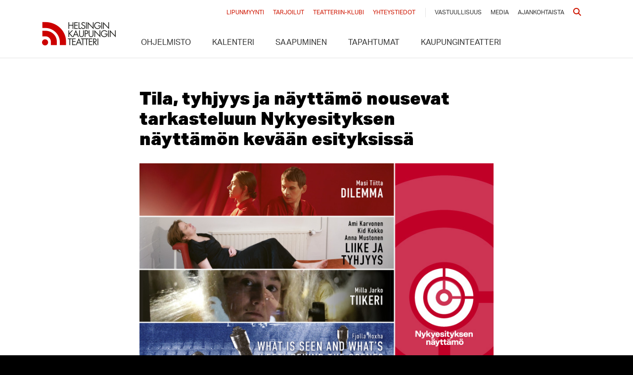

--- FILE ---
content_type: text/html; charset=UTF-8
request_url: https://hkt.fi/tiedotteet/tila-tyhjyys-ja-nayttamo-nousevat-tarkasteluun-nykyesityksen-nayttamon-kevaan-esityksissa/
body_size: 15983
content:
<!doctype html>
<html lang="fi">
<head>
    <meta charset="utf-8">
    <meta http-equiv="x-ua-compatible" content="ie=edge">
    <meta name="viewport" content="width=device-width, initial-scale=1, shrink-to-fit=no">
    <meta name='robots' content='index, follow, max-image-preview:large, max-snippet:-1, max-video-preview:-1' />
	<style>img:is([sizes="auto" i], [sizes^="auto," i]) { contain-intrinsic-size: 3000px 1500px }</style>
	
	<!-- This site is optimized with the Yoast SEO plugin v26.6 - https://yoast.com/wordpress/plugins/seo/ -->
	<title>Tila, tyhjyys ja näyttämö nousevat tarkasteluun Nykyesityksen näyttämön kevään esityksissä - Helsingin Kaupunginteatteri</title>
<link data-rocket-preload as="style" data-wpr-hosted-gf-parameters="family=Roboto%20Condensed%3A400%2C700%7COpen%20Sans%3A400%2C400i%2C700%2C700i&display=swap" href="https://6e256680.delivery.rocketcdn.me/wp-content/cache/fonts/1/google-fonts/css/e/e/1/e3d756dd391b344d95240ea09d886.css" rel="preload">
<link data-wpr-hosted-gf-parameters="family=Roboto%20Condensed%3A400%2C700%7COpen%20Sans%3A400%2C400i%2C700%2C700i&display=swap" href="https://6e256680.delivery.rocketcdn.me/wp-content/cache/fonts/1/google-fonts/css/e/e/1/e3d756dd391b344d95240ea09d886.css" media="print" onload="this.media=&#039;all&#039;" rel="stylesheet">
<noscript data-wpr-hosted-gf-parameters=""><link rel="stylesheet" href="https://fonts.googleapis.com/css?family=Roboto%20Condensed%3A400%2C700%7COpen%20Sans%3A400%2C400i%2C700%2C700i&#038;display=swap"></noscript>
	<link rel="canonical" href="https://hkt.fi/tiedotteet/tila-tyhjyys-ja-nayttamo-nousevat-tarkasteluun-nykyesityksen-nayttamon-kevaan-esityksissa/" />
	<meta property="og:locale" content="fi_FI" />
	<meta property="og:type" content="article" />
	<meta property="og:title" content="Tila, tyhjyys ja näyttämö nousevat tarkasteluun Nykyesityksen näyttämön kevään esityksissä - Helsingin Kaupunginteatteri" />
	<meta property="og:description" content="Monimuotoisuuteen ja taiteiden v&auml;liseen vuoropuheluun kannustava Nykyesityksen n&auml;ytt&auml;m&ouml; tuo Helsingin Kaupunginteatterin studio Pasilaan vapaan kent&auml;n teoksia jo toista vuotta. Toukokuussa ohjelmistossa ovat Milla Jarkon TIIKERI, Ami Karvosen, Kid Kokon ja Anna Mustosen Liike ja tyhjyys sek&auml; Fjolla Hoxhan What is seen and what&rsquo;s (left) behind the scene? Elokuussa 2023 Nykyesityksen n&auml;ytt&auml;m&ouml;ll&auml; kantaesitet&auml;&auml;n teokset Dilemma ja [&hellip;]" />
	<meta property="og:url" content="https://hkt.fi/tiedotteet/tila-tyhjyys-ja-nayttamo-nousevat-tarkasteluun-nykyesityksen-nayttamon-kevaan-esityksissa/" />
	<meta property="og:site_name" content="Helsingin Kaupunginteatteri" />
	<meta property="article:modified_time" content="2023-10-05T09:33:25+00:00" />
	<meta property="og:image" content="https://6e256680.delivery.rocketcdn.me/wp-content/uploads/2023/10/a6a73f8b085fee41_org.png" />
	<meta property="og:image:width" content="800" />
	<meta property="og:image:height" content="600" />
	<meta property="og:image:type" content="image/jpeg" />
	<meta name="twitter:card" content="summary_large_image" />
	<meta name="twitter:label1" content="Est. reading time" />
	<meta name="twitter:data1" content="5 minuuttia" />
	<script type="application/ld+json" class="yoast-schema-graph">{"@context":"https://schema.org","@graph":[{"@type":"WebPage","@id":"https://hkt.fi/tiedotteet/tila-tyhjyys-ja-nayttamo-nousevat-tarkasteluun-nykyesityksen-nayttamon-kevaan-esityksissa/","url":"https://hkt.fi/tiedotteet/tila-tyhjyys-ja-nayttamo-nousevat-tarkasteluun-nykyesityksen-nayttamon-kevaan-esityksissa/","name":"Tila, tyhjyys ja näyttämö nousevat tarkasteluun Nykyesityksen näyttämön kevään esityksissä - Helsingin Kaupunginteatteri","isPartOf":{"@id":"https://hkt.fi/#website"},"primaryImageOfPage":{"@id":"https://hkt.fi/tiedotteet/tila-tyhjyys-ja-nayttamo-nousevat-tarkasteluun-nykyesityksen-nayttamon-kevaan-esityksissa/#primaryimage"},"image":{"@id":"https://hkt.fi/tiedotteet/tila-tyhjyys-ja-nayttamo-nousevat-tarkasteluun-nykyesityksen-nayttamon-kevaan-esityksissa/#primaryimage"},"thumbnailUrl":"https://6e256680.delivery.rocketcdn.me/wp-content/uploads/2023/10/a6a73f8b085fee41_org.png","datePublished":"2023-04-19T07:02:34+00:00","dateModified":"2023-10-05T09:33:25+00:00","breadcrumb":{"@id":"https://hkt.fi/tiedotteet/tila-tyhjyys-ja-nayttamo-nousevat-tarkasteluun-nykyesityksen-nayttamon-kevaan-esityksissa/#breadcrumb"},"inLanguage":"fi","potentialAction":[{"@type":"ReadAction","target":["https://hkt.fi/tiedotteet/tila-tyhjyys-ja-nayttamo-nousevat-tarkasteluun-nykyesityksen-nayttamon-kevaan-esityksissa/"]}]},{"@type":"ImageObject","inLanguage":"fi","@id":"https://hkt.fi/tiedotteet/tila-tyhjyys-ja-nayttamo-nousevat-tarkasteluun-nykyesityksen-nayttamon-kevaan-esityksissa/#primaryimage","url":"https://6e256680.delivery.rocketcdn.me/wp-content/uploads/2023/10/a6a73f8b085fee41_org.png","contentUrl":"https://6e256680.delivery.rocketcdn.me/wp-content/uploads/2023/10/a6a73f8b085fee41_org.png","width":800,"height":600,"caption":"Mainosjulisteessa on neljä vaakasuuntaista paneelia, joissa on esiintyjien kuvia ja nimiä: Dilemma, Like ja Tyhjyys, Tiikeri, What Is Seen and Whats (Left) Behind the Scene? ja Nano Steps, oikealla punainen logo."},{"@type":"BreadcrumbList","@id":"https://hkt.fi/tiedotteet/tila-tyhjyys-ja-nayttamo-nousevat-tarkasteluun-nykyesityksen-nayttamon-kevaan-esityksissa/#breadcrumb","itemListElement":[{"@type":"ListItem","position":1,"name":"Home","item":"https://hkt.fi/"},{"@type":"ListItem","position":2,"name":"Press Releases","item":"https://hkt.fi/media/tiedotteet/"},{"@type":"ListItem","position":3,"name":"Tila, tyhjyys ja näyttämö nousevat tarkasteluun Nykyesityksen näyttämön kevään esityksissä"}]},{"@type":"WebSite","@id":"https://hkt.fi/#website","url":"https://hkt.fi/","name":"Helsingin Kaupunginteatteri","description":"","potentialAction":[{"@type":"SearchAction","target":{"@type":"EntryPoint","urlTemplate":"https://hkt.fi/?s={search_term_string}"},"query-input":{"@type":"PropertyValueSpecification","valueRequired":true,"valueName":"search_term_string"}}],"inLanguage":"fi"}]}</script>
	<!-- / Yoast SEO plugin. -->


<link rel='dns-prefetch' href='//policy.app.cookieinformation.com' />
<link rel='dns-prefetch' href='//www.youtube.com' />
<link rel='dns-prefetch' href='//cdnjs.cloudflare.com' />
<link rel='dns-prefetch' href='//6e256680.delivery.rocketcdn.me' />
<link rel='dns-prefetch' href='//v0.wordpress.com' />
<link href='https://fonts.gstatic.com' crossorigin rel='preconnect' />
<link href='https://6e256680.delivery.rocketcdn.me' rel='preconnect' />
<link rel="alternate" type="application/rss+xml" title="Helsingin Kaupunginteatteri &raquo; Tila, tyhjyys ja näyttämö nousevat tarkasteluun Nykyesityksen näyttämön kevään esityksissä Comments Feed" href="https://hkt.fi/tiedotteet/tila-tyhjyys-ja-nayttamo-nousevat-tarkasteluun-nykyesityksen-nayttamon-kevaan-esityksissa/feed/" />
<!-- Theme header scripts fi -->
<script>console.log(' Theme header scripts fi loaded'); </script>
<!-- Global site tag (gtag.js) - Google Analytics -->
<script async src="https://www.googletagmanager.com/gtag/js?id=G-6MVR9XFP7X"></script>
<script type="text/javascript">
window.dataLayer = window.dataLayer || [];
function gtag(){dataLayer.push(arguments);}
gtag('js', new Date());
gtag('config', 'G-6MVR9XFP7X');
</script>

<!-- giosg tag start -->
  <script>
	    window.addEventListener('CookieInformationConsentGiven', function(event) {
        if (CookieInformation.getConsentGivenFor('cookie_cat_functional')) {
(function(w, t, f) {
  var s='script',o='_giosg',h='https://service.giosg.com',e,n;e=t.createElement(s);e.async=1;e.src=h+'/live2/'+f;
  w[o]=w[o]||function(){(w[o]._e=w[o]._e||[]).push(arguments)};w[o]._c=f;w[o]._h=h;n=t.getElementsByTagName(s)[0];n.parentNode.insertBefore(e,n);
})(window,document,"cbdd479c-b4d4-11e7-9a98-00163ea30629");
 }
    }, false); 
  </script>
<!-- giosg tag end -->

<script>
    window.addEventListener('CookieInformationConsentGiven', function(event) {
        if (CookieInformation.getConsentGivenFor('cookie_cat_marketing')) {
            !function(f,b,e,v,n,t,s)
            {if(f.fbq)return;n=f.fbq=function(){n.callMethod?
            n.callMethod.apply(n,arguments):n.queue.push(arguments)};
            if(!f._fbq)f._fbq=n;n.push=n;n.loaded=!0;n.version='2.0';
            n.queue=[];t=b.createElement(e);t.async=!0;
            t.src=v;s=b.getElementsByTagName(e)[0];
            s.parentNode.insertBefore(t,s)}(window, document,'script',
            'https://connect.facebook.net/en_US/fbevents.js');

            // --- PRIVACY ENHANCEMENTS START ---
            
            // 1. Disable automatic form field scraping and automatic button tracking
            fbq('set', 'autoConfig', false, '1658285367759575');
            
            // 2. Enable Limited Data Use mode
            fbq('dataProcessingOptions', ['LDU'], 0, 0);
            
            // --- PRIVACY ENHANCEMENTS END ---

            fbq('init', '1658285367759575');
            fbq('track', 'PageView');
        }
    }, false); 
</script>

<script data-minify="1" async src="https://6e256680.delivery.rocketcdn.me/wp-content/cache/min/1/kfdd2/custobar-7vtugftzbans.js?ver=1768947376"></script><link rel='stylesheet' id='wp-block-library-css' href='https://6e256680.delivery.rocketcdn.me/wp-includes/css/dist/block-library/style.min.css?ver=8a865728ad0a80b344addd46a6e86cc0' type='text/css' media='all' />
<style id='classic-theme-styles-inline-css' type='text/css'>
/*! This file is auto-generated */
.wp-block-button__link{color:#fff;background-color:#32373c;border-radius:9999px;box-shadow:none;text-decoration:none;padding:calc(.667em + 2px) calc(1.333em + 2px);font-size:1.125em}.wp-block-file__button{background:#32373c;color:#fff;text-decoration:none}
</style>
<link rel='stylesheet' id='mediaelement-css' href='https://6e256680.delivery.rocketcdn.me/wp-includes/js/mediaelement/mediaelementplayer-legacy.min.css?ver=4.2.17' type='text/css' media='all' />
<link rel='stylesheet' id='wp-mediaelement-css' href='https://6e256680.delivery.rocketcdn.me/wp-includes/js/mediaelement/wp-mediaelement.min.css?ver=8a865728ad0a80b344addd46a6e86cc0' type='text/css' media='all' />
<style id='jetpack-sharing-buttons-style-inline-css' type='text/css'>
.jetpack-sharing-buttons__services-list{display:flex;flex-direction:row;flex-wrap:wrap;gap:0;list-style-type:none;margin:5px;padding:0}.jetpack-sharing-buttons__services-list.has-small-icon-size{font-size:12px}.jetpack-sharing-buttons__services-list.has-normal-icon-size{font-size:16px}.jetpack-sharing-buttons__services-list.has-large-icon-size{font-size:24px}.jetpack-sharing-buttons__services-list.has-huge-icon-size{font-size:36px}@media print{.jetpack-sharing-buttons__services-list{display:none!important}}.editor-styles-wrapper .wp-block-jetpack-sharing-buttons{gap:0;padding-inline-start:0}ul.jetpack-sharing-buttons__services-list.has-background{padding:1.25em 2.375em}
</style>
<style id='global-styles-inline-css' type='text/css'>
:root{--wp--preset--aspect-ratio--square: 1;--wp--preset--aspect-ratio--4-3: 4/3;--wp--preset--aspect-ratio--3-4: 3/4;--wp--preset--aspect-ratio--3-2: 3/2;--wp--preset--aspect-ratio--2-3: 2/3;--wp--preset--aspect-ratio--16-9: 16/9;--wp--preset--aspect-ratio--9-16: 9/16;--wp--preset--color--black: #000000;--wp--preset--color--cyan-bluish-gray: #abb8c3;--wp--preset--color--white: #ffffff;--wp--preset--color--pale-pink: #f78da7;--wp--preset--color--vivid-red: #cf2e2e;--wp--preset--color--luminous-vivid-orange: #ff6900;--wp--preset--color--luminous-vivid-amber: #fcb900;--wp--preset--color--light-green-cyan: #7bdcb5;--wp--preset--color--vivid-green-cyan: #00d084;--wp--preset--color--pale-cyan-blue: #8ed1fc;--wp--preset--color--vivid-cyan-blue: #0693e3;--wp--preset--color--vivid-purple: #9b51e0;--wp--preset--gradient--vivid-cyan-blue-to-vivid-purple: linear-gradient(135deg,rgba(6,147,227,1) 0%,rgb(155,81,224) 100%);--wp--preset--gradient--light-green-cyan-to-vivid-green-cyan: linear-gradient(135deg,rgb(122,220,180) 0%,rgb(0,208,130) 100%);--wp--preset--gradient--luminous-vivid-amber-to-luminous-vivid-orange: linear-gradient(135deg,rgba(252,185,0,1) 0%,rgba(255,105,0,1) 100%);--wp--preset--gradient--luminous-vivid-orange-to-vivid-red: linear-gradient(135deg,rgba(255,105,0,1) 0%,rgb(207,46,46) 100%);--wp--preset--gradient--very-light-gray-to-cyan-bluish-gray: linear-gradient(135deg,rgb(238,238,238) 0%,rgb(169,184,195) 100%);--wp--preset--gradient--cool-to-warm-spectrum: linear-gradient(135deg,rgb(74,234,220) 0%,rgb(151,120,209) 20%,rgb(207,42,186) 40%,rgb(238,44,130) 60%,rgb(251,105,98) 80%,rgb(254,248,76) 100%);--wp--preset--gradient--blush-light-purple: linear-gradient(135deg,rgb(255,206,236) 0%,rgb(152,150,240) 100%);--wp--preset--gradient--blush-bordeaux: linear-gradient(135deg,rgb(254,205,165) 0%,rgb(254,45,45) 50%,rgb(107,0,62) 100%);--wp--preset--gradient--luminous-dusk: linear-gradient(135deg,rgb(255,203,112) 0%,rgb(199,81,192) 50%,rgb(65,88,208) 100%);--wp--preset--gradient--pale-ocean: linear-gradient(135deg,rgb(255,245,203) 0%,rgb(182,227,212) 50%,rgb(51,167,181) 100%);--wp--preset--gradient--electric-grass: linear-gradient(135deg,rgb(202,248,128) 0%,rgb(113,206,126) 100%);--wp--preset--gradient--midnight: linear-gradient(135deg,rgb(2,3,129) 0%,rgb(40,116,252) 100%);--wp--preset--font-size--small: 13px;--wp--preset--font-size--medium: 20px;--wp--preset--font-size--large: 36px;--wp--preset--font-size--x-large: 42px;--wp--preset--spacing--20: 0.44rem;--wp--preset--spacing--30: 0.67rem;--wp--preset--spacing--40: 1rem;--wp--preset--spacing--50: 1.5rem;--wp--preset--spacing--60: 2.25rem;--wp--preset--spacing--70: 3.38rem;--wp--preset--spacing--80: 5.06rem;--wp--preset--shadow--natural: 6px 6px 9px rgba(0, 0, 0, 0.2);--wp--preset--shadow--deep: 12px 12px 50px rgba(0, 0, 0, 0.4);--wp--preset--shadow--sharp: 6px 6px 0px rgba(0, 0, 0, 0.2);--wp--preset--shadow--outlined: 6px 6px 0px -3px rgba(255, 255, 255, 1), 6px 6px rgba(0, 0, 0, 1);--wp--preset--shadow--crisp: 6px 6px 0px rgba(0, 0, 0, 1);}:where(.is-layout-flex){gap: 0.5em;}:where(.is-layout-grid){gap: 0.5em;}body .is-layout-flex{display: flex;}.is-layout-flex{flex-wrap: wrap;align-items: center;}.is-layout-flex > :is(*, div){margin: 0;}body .is-layout-grid{display: grid;}.is-layout-grid > :is(*, div){margin: 0;}:where(.wp-block-columns.is-layout-flex){gap: 2em;}:where(.wp-block-columns.is-layout-grid){gap: 2em;}:where(.wp-block-post-template.is-layout-flex){gap: 1.25em;}:where(.wp-block-post-template.is-layout-grid){gap: 1.25em;}.has-black-color{color: var(--wp--preset--color--black) !important;}.has-cyan-bluish-gray-color{color: var(--wp--preset--color--cyan-bluish-gray) !important;}.has-white-color{color: var(--wp--preset--color--white) !important;}.has-pale-pink-color{color: var(--wp--preset--color--pale-pink) !important;}.has-vivid-red-color{color: var(--wp--preset--color--vivid-red) !important;}.has-luminous-vivid-orange-color{color: var(--wp--preset--color--luminous-vivid-orange) !important;}.has-luminous-vivid-amber-color{color: var(--wp--preset--color--luminous-vivid-amber) !important;}.has-light-green-cyan-color{color: var(--wp--preset--color--light-green-cyan) !important;}.has-vivid-green-cyan-color{color: var(--wp--preset--color--vivid-green-cyan) !important;}.has-pale-cyan-blue-color{color: var(--wp--preset--color--pale-cyan-blue) !important;}.has-vivid-cyan-blue-color{color: var(--wp--preset--color--vivid-cyan-blue) !important;}.has-vivid-purple-color{color: var(--wp--preset--color--vivid-purple) !important;}.has-black-background-color{background-color: var(--wp--preset--color--black) !important;}.has-cyan-bluish-gray-background-color{background-color: var(--wp--preset--color--cyan-bluish-gray) !important;}.has-white-background-color{background-color: var(--wp--preset--color--white) !important;}.has-pale-pink-background-color{background-color: var(--wp--preset--color--pale-pink) !important;}.has-vivid-red-background-color{background-color: var(--wp--preset--color--vivid-red) !important;}.has-luminous-vivid-orange-background-color{background-color: var(--wp--preset--color--luminous-vivid-orange) !important;}.has-luminous-vivid-amber-background-color{background-color: var(--wp--preset--color--luminous-vivid-amber) !important;}.has-light-green-cyan-background-color{background-color: var(--wp--preset--color--light-green-cyan) !important;}.has-vivid-green-cyan-background-color{background-color: var(--wp--preset--color--vivid-green-cyan) !important;}.has-pale-cyan-blue-background-color{background-color: var(--wp--preset--color--pale-cyan-blue) !important;}.has-vivid-cyan-blue-background-color{background-color: var(--wp--preset--color--vivid-cyan-blue) !important;}.has-vivid-purple-background-color{background-color: var(--wp--preset--color--vivid-purple) !important;}.has-black-border-color{border-color: var(--wp--preset--color--black) !important;}.has-cyan-bluish-gray-border-color{border-color: var(--wp--preset--color--cyan-bluish-gray) !important;}.has-white-border-color{border-color: var(--wp--preset--color--white) !important;}.has-pale-pink-border-color{border-color: var(--wp--preset--color--pale-pink) !important;}.has-vivid-red-border-color{border-color: var(--wp--preset--color--vivid-red) !important;}.has-luminous-vivid-orange-border-color{border-color: var(--wp--preset--color--luminous-vivid-orange) !important;}.has-luminous-vivid-amber-border-color{border-color: var(--wp--preset--color--luminous-vivid-amber) !important;}.has-light-green-cyan-border-color{border-color: var(--wp--preset--color--light-green-cyan) !important;}.has-vivid-green-cyan-border-color{border-color: var(--wp--preset--color--vivid-green-cyan) !important;}.has-pale-cyan-blue-border-color{border-color: var(--wp--preset--color--pale-cyan-blue) !important;}.has-vivid-cyan-blue-border-color{border-color: var(--wp--preset--color--vivid-cyan-blue) !important;}.has-vivid-purple-border-color{border-color: var(--wp--preset--color--vivid-purple) !important;}.has-vivid-cyan-blue-to-vivid-purple-gradient-background{background: var(--wp--preset--gradient--vivid-cyan-blue-to-vivid-purple) !important;}.has-light-green-cyan-to-vivid-green-cyan-gradient-background{background: var(--wp--preset--gradient--light-green-cyan-to-vivid-green-cyan) !important;}.has-luminous-vivid-amber-to-luminous-vivid-orange-gradient-background{background: var(--wp--preset--gradient--luminous-vivid-amber-to-luminous-vivid-orange) !important;}.has-luminous-vivid-orange-to-vivid-red-gradient-background{background: var(--wp--preset--gradient--luminous-vivid-orange-to-vivid-red) !important;}.has-very-light-gray-to-cyan-bluish-gray-gradient-background{background: var(--wp--preset--gradient--very-light-gray-to-cyan-bluish-gray) !important;}.has-cool-to-warm-spectrum-gradient-background{background: var(--wp--preset--gradient--cool-to-warm-spectrum) !important;}.has-blush-light-purple-gradient-background{background: var(--wp--preset--gradient--blush-light-purple) !important;}.has-blush-bordeaux-gradient-background{background: var(--wp--preset--gradient--blush-bordeaux) !important;}.has-luminous-dusk-gradient-background{background: var(--wp--preset--gradient--luminous-dusk) !important;}.has-pale-ocean-gradient-background{background: var(--wp--preset--gradient--pale-ocean) !important;}.has-electric-grass-gradient-background{background: var(--wp--preset--gradient--electric-grass) !important;}.has-midnight-gradient-background{background: var(--wp--preset--gradient--midnight) !important;}.has-small-font-size{font-size: var(--wp--preset--font-size--small) !important;}.has-medium-font-size{font-size: var(--wp--preset--font-size--medium) !important;}.has-large-font-size{font-size: var(--wp--preset--font-size--large) !important;}.has-x-large-font-size{font-size: var(--wp--preset--font-size--x-large) !important;}
:where(.wp-block-post-template.is-layout-flex){gap: 1.25em;}:where(.wp-block-post-template.is-layout-grid){gap: 1.25em;}
:where(.wp-block-columns.is-layout-flex){gap: 2em;}:where(.wp-block-columns.is-layout-grid){gap: 2em;}
:root :where(.wp-block-pullquote){font-size: 1.5em;line-height: 1.6;}
</style>
<link data-minify="1" rel='stylesheet' id='sage/main.css-css' href='https://6e256680.delivery.rocketcdn.me/wp-content/cache/min/1/wp-content/themes/hkt/dist/styles/main.css?ver=1768947376' type='text/css' media='all' />
<script type="text/javascript" id="CookieConsent-js-before">
/* <![CDATA[ */
window.dataLayer = window.dataLayer || [];
function gtag(){ dataLayer.push(arguments); }
gtag('consent', 'default', {
'ad_storage': 'denied',
'ad_user_data': 'denied',
'ad_personalization': 'denied',
'analytics_storage': 'denied',
'wait_for_update': 15000
});
gtag('set', 'ads_data_redaction', true);
/* ]]> */
</script>
<script data-minify="1" type="text/javascript" src="https://6e256680.delivery.rocketcdn.me/wp-content/cache/min/1/uc.js?ver=1768947376" id="CookieConsent" data-culture="fi" data-gcm-version="2.0"></script>
<script data-minify="1" type="text/javascript" src="https://6e256680.delivery.rocketcdn.me/wp-content/cache/min/1/wp-content/themes/hkt/static/accordion.js?ver=1768947376" id="sage/accordion.js-js"></script>
<script type="text/javascript" src="https://6e256680.delivery.rocketcdn.me/wp-includes/js/jquery/jquery.min.js?ver=3.7.1" id="jquery-core-js"></script>
<script type="text/javascript" src="https://6e256680.delivery.rocketcdn.me/wp-includes/js/jquery/jquery-migrate.min.js?ver=3.4.1" id="jquery-migrate-js"></script>
<script type="text/javascript" src="//www.youtube.com/iframe_api" id="youtube-iframe-js"></script>
<script data-minify="1" type="text/javascript" src="https://6e256680.delivery.rocketcdn.me/wp-content/cache/min/1/ajax/libs/balance-text/3.3.0/balancetext.min.js?ver=1768947376" id="balance-text-js"></script>
<script type="text/javascript" id="balance-text-js-after">
/* <![CDATA[ */
balanceText()
/* ]]> */
</script>
<link rel="https://api.w.org/" href="https://hkt.fi/wp-json/" /><link rel="alternate" title="JSON" type="application/json" href="https://hkt.fi/wp-json/wp/v2/press-releases/34202" /><link rel="alternate" title="oEmbed (JSON)" type="application/json+oembed" href="https://hkt.fi/wp-json/oembed/1.0/embed?url=https%3A%2F%2Fhkt.fi%2Ftiedotteet%2Ftila-tyhjyys-ja-nayttamo-nousevat-tarkasteluun-nykyesityksen-nayttamon-kevaan-esityksissa%2F&#038;lang=fi" />
<link rel="alternate" title="oEmbed (XML)" type="text/xml+oembed" href="https://hkt.fi/wp-json/oembed/1.0/embed?url=https%3A%2F%2Fhkt.fi%2Ftiedotteet%2Ftila-tyhjyys-ja-nayttamo-nousevat-tarkasteluun-nykyesityksen-nayttamon-kevaan-esityksissa%2F&#038;format=xml&#038;lang=fi" />
<script type="text/javascript">
/* <![CDATA[ */
var _paq = window._paq = window._paq || [];
// Anonymized mode. Matomo will not set cookies initially.
_paq.push(['requireCookieConsent']);
// H&SR is off by default. Keystroke capture is always off.
_paq.push(['HeatmapSessionRecording::disable']);
_paq.push(['HeatmapSessionRecording::disableCaptureKeystrokes']);

function updateMatomoConsent() {
    const hasConsent = typeof CookieInformation !== 'undefined' && CookieInformation.getConsentGivenFor('cookie_cat_statistic');
    if (hasConsent) {
        // Enable Matomo cookies and H&SR.
        _paq.push(['rememberCookieConsentGiven']);
        _paq.push(['HeatmapSessionRecording::enable']);
    } else {
        // Disable Matomo cookies and H&SR.
        _paq.push(['forgetCookieConsentGiven']);
        _paq.push(['HeatmapSessionRecording::disable']);
    }
}

// Check initial consent state and listen for changes.
updateMatomoConsent();
setTimeout(updateMatomoConsent, 500); // Allow CookieInformation to load
window.addEventListener('CookieInformationConsentGiven', updateMatomoConsent, false);
// Cookie timeout settings (apply when cookies are enabled).
_paq.push(['setVisitorCookieTimeout', 7776000]);
_paq.push(['setSessionCookieTimeout', 1800]);
_paq.push(['setReferralCookieTimeout', 7776000]);
// Standard Matomo tracking calls.
_paq.push(['trackPageView']);
_paq.push(['enableLinkTracking']);
_paq.push(['HeartBeat::disable']);
_paq.push(['alwaysUseSendBeacon']);
_paq.push(['setTrackerUrl', "//hkt.fi/wp-content/plugins/matomo/app/matomo.php"]);
_paq.push(['setSiteId', '1']);
// Load Matomo script.
var d=document, g=d.createElement('script'), s=d.getElementsByTagName('script')[0];
g.type='text/javascript'; g.async=true; g.src="//hkt.fi/wp-content/uploads/matomo/matomo.js"; s.parentNode.insertBefore(g,s);
/* ]]> */
</script><style type="text/css" id="simple-css-output">body.page-id-18970 section.context--navigation ul li:last-child,body.page-id-17197 section.context--navigation ul li:last-child {display: none !important;}</style><style type="text/css">.recentcomments a{display:inline !important;padding:0 !important;margin:0 !important;}</style>		<style type="text/css" id="wp-custom-css">
			#cn-refuse-cookie.cn-set-cookie.cn-button.button {
border: 1px solid #888888;
color: #888888!important;
background: #333333;
}
#cn-refuse-cookie.cn-set-cookie.cn-button.button:hover {
background: #111111;
}
#cn-more-info.cn-more-info.cn-button.button:link , 	#cn-more-info.cn-more-info.cn-button.button:visited  {
color: #888888!important;
}

#cn-more-info.cn-more-info.cn-button.button:hover {
color: #EEEEEE!important;
}

.lianamailer {
	font-family: Arial, sans-serif;
	font-size: 14px;
	line-height: 1.4;
	color: #464646;
}

.lianamailer * {
	box-sizing: border-box;
}

.lianamailer-formfield {
	margin-bottom: 10px;
}

.lianamailer-formfield:before,
.lianamailer-formfield:after {
	content: "";
	display: table;
}

.lianamailer-formfield:after {
	clear: both;
}

.lianamailer-formfield label {
	display: block;
}

.lianamailer-formfield-lists label,
.lianamailer-formfield-consents label {
	cursor: pointer;
	display: inline-block;
	-webkit-touch-callout: none;
	-webkit-user-select: none;
	-khtml-user-select: none;
	-moz-user-select: none;
	-ms-user-select: none;
	user-select: none;
}

.lianamailer-formfield-properties label {
	float: left;
	width: 180px;
	padding-top: 7px;
	padding-right: 20px;
	font-weight: 700;
}

.lianamailer-formfield-lists,
.lianamailer-formfield-consents,
.lianamailer-formfield-submit {
	padding-left: 180px;
}

.lianamailer-formfield-inner {
	overflow: hidden;
}

.lianamailer-formfield-consents {
	border-top: 1px dotted #eee;
	padding-top: 10px;
}

.lianamailer input[type="text"],
.lianamailer input[type="email"] {
	width: 100%;
	height: 32px;
	line-height: 32px;
	padding: 0 8px;
	background-color: #f2f2f2;
	border: none;
	border-radius: 4px;
	font-size: 1em;
}

.lianamailer input[type="text"]:focus,
.lianamailer input[type="email"]:focus {
	background-color: #e2e2e2;
	outline: none;
}

.lianamailer input[type="checkbox"], .lianamailer input[type="checkbox"] + span {
	vertical-align: middle;
}

.lianamailer button {
	cursor: pointer;
	display: inline-block;
	padding: 10px 20px;
	color: #ffffff;
	background-color: #464646;
	border: none;
	border-radius: 4px;
	outline: none;
	font-size: 1em;
	font-weight: 700;
	-webkit-transition: background-color 250ms linear;
	transition: background-color 250ms linear;
}

.lianamailer button:hover {
	background-color: #666666;
}

.lianamailer button:focus {
	background-color: #363636;
}

.lianamailer-formfield-error {
	color: #ff0000;
	margin: 14px 0;
}

.lianamailer-success {
	font-size: 20px;
	line-height: 26px;
	font-weight: 700;
}

@media only screen and (max-width: 500px) {
	.lianamailer-formfield-properties label {
		float: none;
		width: 100%;
		padding: 0 0 2px 0;
	}

	.lianamailer-formfield-lists,
	.lianamailer-formfield-consents,
	.lianamailer-formfield-submit {
		padding-left: 0px;
	}
}		</style>
		    <script data-minify="1" src="https://6e256680.delivery.rocketcdn.me/wp-content/cache/min/1/sjq5zfm.js?ver=1768947377"></script>
    <script>try {
            Typekit.load({async: true});
        } catch (e) {
        }</script>
    

    
<meta name="generator" content="WP Rocket 3.20.2" data-wpr-features="wpr_minify_js wpr_minify_css wpr_cdn wpr_host_fonts_locally wpr_desktop" /></head>
<body class="wp-singular press-releases-template-default single single-press-releases postid-34202 wp-theme-hkt wp-child-theme-hkt tila-tyhjyys-ja-nayttamo-nousevat-tarkasteluun-nykyesityksen-nayttamon-kevaan-esityksissa">
    <!-- Theme body scripts fi -->
<script>console.log(' Theme body scripts fi loaded'); </script>

<style id="custom-hkt">
body .show--list-item .show--list-item-image img {
      display: block;
      width: 100%;
      height: auto;
      object-fit: cover;
    }

body .show--list article.show--list-item .show--list-item-image{
    min-height: 15rem;
    text-indent: -999px;
    background-size: cover;
    background-repeat: no-repeat;
}

@media (max-width: 767px) {
    .show--list article.show--list-item .show--list-item-image, section.calendar .calendar--list article.show--list-item .show--list-item-image {
        min-height: 11rem !important;
    }
}
@media (max-width: 575px) {
    .show--list article.show--list-item .show--list-item-image, section.calendar .calendar--list article.show--list-item .show--list-item-image {
        min-height: 24rem !important;
    }
}

</style><noscript>
    <style>
        section.hero--image {
            background-color: #333333;
        }

        section.hero--image .bg-image {
            opacity: 1 !important;
        }
    </style>
</noscript>



<p class="off-screen">
    Saavutettavuustyökalut</p>
<ul id="accessibility-menu">
    <li><a accesskey="1" tabindex="0" href="#content" class="accessibility">Siirry sisältöön</a></li>
</ul>


<header data-rocket-location-hash="1bb002b701a29f1f5c0047b763610f09" class="banner" id="top">
    <div data-rocket-location-hash="6005da2017e5fd3302f88d75d9af55c2" class="container">
        <a class="brand" href="https://hkt.fi/">Helsingin Kaupunginteatteri</a>
        <div data-rocket-location-hash="5fb94db61bc858e634b37a6b6e622c90" class="banner--mobile-navigation group">
            <ul class="group">
                                <li>
                    <a href="#" class="site--mobile-trigger">
                        <i class="fa-solid fa-bars" title="Menu"></i>
                                            </a>
                </li>
            </ul>
        </div>
        <div data-rocket-location-hash="8c02feb197698549d48e088a4dd68625" class="banner--navigation">
            <nav class="nav-primary">
                <div class="menu-valikko-container"><ul id="menu-valikko" class="nav"><li id="menu-item-155" class="menu-item menu-item-type-post_type_archive menu-item-object-show menu-item-155"><a href="https://hkt.fi/esitykset/">Ohjelmisto</a></li>
<li id="menu-item-1019" class="menu-item menu-item-type-post_type menu-item-object-page menu-item-1019"><a href="https://hkt.fi/kalenteri/">Kalenteri</a></li>
<li id="menu-item-81" class="menu-item menu-item-type-post_type menu-item-object-page menu-item-81"><a href="https://hkt.fi/saapuminen/">Saapuminen</a></li>
<li id="menu-item-186" class="menu-item menu-item-type-post_type menu-item-object-page menu-item-186"><a href="https://hkt.fi/tapahtumat/">Tapahtumat</a></li>
<li id="menu-item-30208" class="menu-item menu-item-type-post_type menu-item-object-page menu-item-30208"><a href="https://hkt.fi/kaupunginteatteri/">Kaupunginteatteri</a></li>
</ul></div>            </nav>
            <nav class="nav-secondary">
                <ul>
                    <li class="li--emphasis"><a
                                href="https://hkt.fi/lipunmyynti/">Lipunmyynti</a></li>
                    <li class="li--emphasis"><a
                                href="https://hkt.fi/saapuminen/tarjoilut/">Tarjoilut</a></li>
                    <li class="li--emphasis"><a
                                href="https://hkt.fi/teatteriin-klubi/">Teatteriin-klubi</a></li>
                    <li class="li--emphasis"><a
                                href="https://hkt.fi/yhteystiedot/">Yhteystiedot</a></li>
                    <li class="li--regular"><a
                                href="https://hkt.fi/vastuullisuus/">Vastuullisuus</a></li>
                    <li class="li--regular"><a
                                href="https://hkt.fi/media/">Media</a></li>
                    <li class="li--regular"><a
                                href="https://hkt.fi/category/ajankohtaista/">Ajankohtaista</a></li>
                                        <li class="li--emphasis"><a href="https://hkt.fi/haku/"><i class="fa fa-search"></i>
                            <span class="screen-reader-text">Haku</span></a></li>
                </ul>
            </nav>
        </div>
    </div>
</header>

    <div data-rocket-location-hash="9e62602797fac19119fa8bbc5ca35af3" class="press-release">
    <div data-rocket-location-hash="09adb3bd04115d0d8992aba4530fc29f" class="container-fluid">
      <div data-rocket-location-hash="bdbd5dde0cef9bd4e68f2597c9c5e63f" class="row">
        <div class="pr--content col-lg-7 col-md-8 col-sm-9 col-11">

                    <h1> Tila, tyhjyys ja näyttämö nousevat tarkasteluun Nykyesityksen näyttämön kevään esityksissä </h1>

                <div class="pr--hero pr--section">
                   <img src="https://6e256680.delivery.rocketcdn.me/wp-content/uploads/2023/10/a6a73f8b085fee41_org.png" alt="Mainosjulisteessa on neljä vaakasuuntaista paneelia, joissa on esiintyjien kuvia ja nimiä: Dilemma, Like ja Tyhjyys, Tiikeri, What Is Seen and Whats (Left) Behind the Scene? ja Nano Steps, oikealla punainen logo.">
        </div>

                    <div class="pr--type-date pr--section">
            <span class="pr--type">Tiedote</span>
            &nbsp;
            <span class="pr--date">19.04.2023</span>
          </div>

                    <div class="pr--ingress pr--section">
                      </div>

                    <div class="pr--content pr--section">
            <p style="margin-top:12px">
</p>
<p><span><span style="font-size:12pt"><span style="font-family:times new roman,times"><strong><span style="font-size:11pt"><span style="font-family:verdana,geneva">Monimuotoisuuteen ja taiteiden v&auml;liseen vuoropuheluun kannustava <a href="https://hkt.fi/esitykset/nykyesityksen-nayttamo-2022-2023/" style="color:blue; text-decoration:underline" target="_blank">Nykyesityksen n&auml;ytt&auml;m&ouml;</a> tuo Helsingin Kaupunginteatterin studio Pasilaan vapaan kent&auml;n teoksia jo toista vuotta. Toukokuussa ohjelmistossa ovat Milla Jarkon </span></span></strong><em><strong><span style="font-size:11pt"><span style="font-family:verdana,geneva"><span style="font-style:normal"><a href="https://hkt.fi/esitykset/tiikeri-se-somebility-nayttamoteos-eli-consertti-ja-bienanaali-nykyesityksen-nayttamolle-ja-muihin-tiloihin/" style="color:blue; text-decoration:underline"><em>TIIKERI</em></a></span></span></span></strong></em><strong><span style="font-size:11pt"><span style="font-family:verdana,geneva">, Ami Karvosen, Kid Kokon ja Anna Mustosen </span></span></strong><em><strong><span style="font-size:11pt"><span style="font-family:verdana,geneva"><span style="font-style:normal"><a href="https://hkt.fi/esitykset/liike-ja-tyhjyys/" style="color:blue; text-decoration:underline"><em>Liike ja tyhjyys</em></a></span></span></span></strong></em><strong><span style="font-size:11pt"><span style="font-family:verdana,geneva"> sek&auml; Fjolla Hoxhan </span></span></strong><em><strong><span style="font-size:11pt"><span style="font-family:verdana,geneva"><span style="font-style:normal"><a href="https://hkt.fi/esitykset/what-is-seen-and-what-is-left-behind-the-scene/" style="color:blue; text-decoration:underline"><em>What is seen and what&rsquo;s (left) behind the scene?</em></a></span></span></span></strong></em><strong><span style="font-size:11pt"><span style="font-family:verdana,geneva"> Elokuussa 2023 Nykyesityksen n&auml;ytt&auml;m&ouml;ll&auml; kantaesitet&auml;&auml;n teokset </span></span></strong><em><strong><span style="font-size:11pt"><span style="font-family:verdana,geneva"><span style="font-style:normal"><a href="https://hkt.fi/esitykset/dilemma/" style="color:blue; text-decoration:underline"><em>Dilemma</em></a></span></span></span></strong></em><em><strong> </strong></em><strong><span style="font-size:11pt"><span style="font-family:verdana,geneva">ja </span></span></strong><em><strong><span style="font-size:11pt"><span style="font-family:verdana,geneva"><span style="font-style:normal"><a href="https://hkt.fi/esitykset/nano-steps/" style="color:blue; text-decoration:underline"><em>Nano Steps</em></a></span></span></span></strong></em><strong><span style="font-size:11pt"><span style="font-family:verdana,geneva">.&nbsp;&nbsp;</span></span></strong></span></span></span></p>
<p paraeid="{77ff50c2-f26e-4db9-8571-a158f156b13c}{24}" paraid="379007318"><span><span style="font-size:12pt"><span style="font-family:times new roman,times"><span style="font-size:11pt"><span style="font-family:verdana,geneva">Vapaan kent&auml;n vetoomuksesta syntynyt Nykyesityksen n&auml;ytt&auml;m&ouml; tuo toukokuussa studio Pasilaan teoksia, jotka pohtivat suhdetta tilaan, tyhjyyteen ja n&auml;ytt&auml;m&ouml;ihin.&nbsp;&nbsp;</span></span></span></span></span></p>
<p paraeid="{77ff50c2-f26e-4db9-8571-a158f156b13c}{30}" paraid="1066384675"><span><span style="font-size:12pt"><span style="font-family:times new roman,times"><span style="font-size:11pt"><span style="font-family:verdana,geneva">&rdquo;Nykyesityksen n&auml;ytt&auml;m&ouml;n toisen vuoden teokset pureutuvat pohtimaan n&auml;ytt&auml;m&ouml;tilan asettamia rajoja ja normeja. Parrasvaloissa on tavallisesti huomion keskipisteen&auml; esiintyj&auml;n toiminta. Mutta mit&auml; kaikkea tuo toiminta voi olla, ja ketk&auml; oikeastaan voivat esiinty&auml;? Vuoden teoksissa n&auml;it&auml; n&auml;ytt&auml;m&ouml;n rajoja h&auml;lvennet&auml;&auml;n, venytet&auml;&auml;n ja skaalataan&rdquo;, kertovat hankkeen kuraattorit <strong><span style="font-family:verdana,geneva">Tuomas Laitinen</span></strong>, <strong><span style="font-family:verdana,geneva">Riikka Thitz </span></strong>ja <strong><span style="font-family:verdana,geneva">Suvi Tuominen</span></strong>.&nbsp;</span></span></span></span></span></p>
<p paraeid="{a2fbfaa7-895f-4e85-92ad-6e8a30ebb12a}{21}" paraid="47969728"><span><span style="font-size:12pt"><span style="font-family:times new roman,times"><strong><span style="font-size:11pt"><span style="font-family:verdana,geneva">Milla Jarkon </span></span></strong><em><span style="font-size:11pt"><span style="font-family:verdana,geneva"><a href="https://hkt.fi/esitykset/tiikeri-se-somebility-nayttamoteos-eli-consertti-ja-bienanaali-nykyesityksen-nayttamolle-ja-muihin-tiloihin/" style="color:blue; text-decoration:underline" target="_blank">TIIKERI &ndash; Se some@bility n&auml;ytt&auml;m&ouml;teos eli consertti ja bienanaali studio Pasilan n&auml;ytt&auml;m&ouml;lle ja muihin tiloihin</a></span></span></em><span style="font-size:11pt"><span style="font-family:verdana,geneva"> pohtii, milloin esitt&auml;minen oikein loppuu someaikakaudella. Konsertti- ja someviritteinen <em><span style="font-family:verdana,geneva">TIIKERI </span></em>on muistotilaisuus samaisen teoksen aiemmalle sirkuksen maineteon voittaneelle kantaesitykselle, joka esitettiin Cirko &ndash; Uuden sirkuksen keskuksessa tammikuussa 2023. Toukokuussa teos levittyy studio Pasilan tuntemattomiin kolkkiin, valjastaa ne ennenkokemattomaan k&auml;ytt&ouml;&ouml;n ja tursuaa samalla sosiaaliseen mediaan.&nbsp;&nbsp;</span></span></span></span></span></p>
<p paraeid="{a2fbfaa7-895f-4e85-92ad-6e8a30ebb12a}{44}" paraid="43566907"><span><span style="font-size:12pt"><span style="font-family:times new roman,times"><strong><span style="font-size:11pt"><span style="font-family:verdana,geneva">Ami Karvosen</span></span></strong><span style="font-size:11pt"><span style="font-family:verdana,geneva">, <strong><span style="font-family:verdana,geneva">Kid Kokon</span></strong> ja <strong><span style="font-family:verdana,geneva">Anna Mustosen </span></strong>Teatteri Takomossa kantaesitt&auml;m&auml; ja loppuunmyyty <em><span style="font-family:verdana,geneva"><a href="https://hkt.fi/esitykset/liike-ja-tyhjyys/" style="color:blue; text-decoration:underline" target="_blank">Liike ja tyhjyys</a></span></em> on tekij&ouml;iden yhdess&auml; ajattelema, keskustelema, tanssima, esitt&auml;m&auml; ja kirjoittama esitys, jossa on ihmeen ja tavallisuuden tuntua. Esitys asettuu tyhj&auml;n, avaran, h&auml;m&auml;r&auml;n, v&auml;lj&auml;n, v&auml;h&auml;isen, ruudukoiden, onkaloiden, aavikoiden, y&ouml;llisten t&auml;htitaivaiden, ein, uupumuksen, tekem&auml;tt&auml; j&auml;tt&auml;misen, j&auml;&auml;hyv&auml;isten ja poistumisten alueille.&nbsp;&nbsp;</span></span></span></span></span></p>
<p paraeid="{a2fbfaa7-895f-4e85-92ad-6e8a30ebb12a}{61}" paraid="482897684"><span><span style="font-size:12pt"><span style="font-family:times new roman,times"><span style="font-size:11pt"><span style="font-family:verdana,geneva">Nykyesityksen n&auml;ytt&auml;m&ouml;n omista tuotannoista kosovolaissyntyisen <strong><span style="font-family:verdana,geneva">Fjolla Hoxhan </span></strong>teos <em><span style="font-family:verdana,geneva"><span style="font-style:normal"><a href="https://hkt.fi/esitykset/what-is-seen-and-what-is-left-behind-the-scene/" style="color:blue; text-decoration:underline" target="_blank"><em>What is seen and what&rsquo;s (left) behind the scene?</em></a></span></span></em> esitet&auml;&auml;n osana kev&auml;&auml;n ohjelmistoa. Teoksessa esille nostetaan ne, jotka harvoin n&auml;kyv&auml;t lavalla: osallistava kuunteluesitys muodostuu Helsingin Kaupunginteatterin ty&ouml;ntekij&ouml;iden omista kertomuksista, muistoista, kokemuksista ja tuntemuksista suhteessa ty&ouml;tiloihinsa. Esitys kutsuu tutkimusmatkalle Kaupunginteatteriin, jossa oppaina toimivat ne, joiden ty&ouml;skentely tavallisesti tapahtuu n&auml;kym&auml;tt&ouml;miss&auml;. Esitys pyrkii tuomaan esiin riste&auml;m&auml;n, jossa teatterin illuusion rikkominen johtaa sen omien rakenteiden paljastumiseen.&nbsp;</span></span></span></span></span></p>
<p paraeid="{a2fbfaa7-895f-4e85-92ad-6e8a30ebb12a}{78}" paraid="1335740659"><span><span style="font-size:12pt"><span style="font-family:times new roman,times"><span style="font-size:11pt"><span style="font-family:verdana,geneva">Nykyesityksen n&auml;ytt&auml;m&ouml;n muut omat tuotannot esitet&auml;&auml;n elokuussa studio Pasilan n&auml;ytt&auml;m&ouml;ll&auml;. Trial &amp; Theatre -ryhm&auml;n sanaton nukketeatteriesitys <a href="https://hkt.fi/esitykset/nano-steps/" style="color:blue; text-decoration:underline" target="_blank"><em><span style="font-family:verdana,geneva">Nano Steps</span></em> </a>tuo n&auml;ytt&auml;m&ouml;lle nuketettavat mikropartikkelit ja kertoo kummallisesta kahdenv&auml;lisest&auml; suhteesta mittakaavojen sek&auml; aistirajojen yli. Kauden p&auml;&auml;tt&auml;&auml; <strong><span style="font-family:verdana,geneva">Masi Tiitan </span></strong>ohjaama <em><span style="font-family:verdana,geneva"><a href="https://hkt.fi/esitykset/dilemma/" style="color:blue; text-decoration:underline" target="_blank">Dilemma</a></span></em>, joka n&auml;ytt&auml;m&ouml;llist&auml;&auml; kahden henkil&ouml;n v&auml;lisen hienovireisen, paikallaan junnaavan ja vaille ratkaisuja j&auml;&auml;v&auml;n keskustelun.&nbsp;</span></span></span></span></span></p>
<p paraeid="{a2fbfaa7-895f-4e85-92ad-6e8a30ebb12a}{124}" paraid="1594351736"><span><span style="font-size:12pt"><span style="font-family:times new roman,times"><strong><span style="font-size:11pt"><span style="font-family:verdana,geneva">Nykyesityksen n&auml;ytt&auml;m&ouml;&nbsp;</span></span></strong></span></span></span></p>
<p paraeid="{a2fbfaa7-895f-4e85-92ad-6e8a30ebb12a}{130}" paraid="582785468"><span><span style="font-size:12pt"><span style="font-family:times new roman,times"><span style="font-size:11pt"><span style="font-family:verdana,geneva">Helsingin Kaupunginteatterin <a href="https://hkt.fi/esitykset/nykyesityksen-nayttamo-2022-2023/" style="color:blue; text-decoration:underline" target="_blank">Nykyesityksen n&auml;ytt&auml;m&ouml;</a> tuo nykyesityksen erilaisia muotoja osaksi teatterin ohjelmistokokonaisuutta, lis&auml;&auml; ty&ouml;tilaisuuksia vapaan kent&auml;n taiteilijoille sek&auml; kehitt&auml;&auml; esitt&auml;v&auml;n taiteen yhteisty&ouml;t&auml;. Vuosi 2023 on pilottihankkeen viimeinen ja vuodesta 2024 eteenp&auml;in n&auml;ytt&auml;m&ouml; jatkaa osana Kaupunginteatterin ja studio Pasilan kausiohjelmistoa.&nbsp;</span></span></span></span></span></p>
<p paraeid="{a2fbfaa7-895f-4e85-92ad-6e8a30ebb12a}{141}" paraid="207218680"><span><span style="font-size:12pt"><span style="font-family:times new roman,times"><span style="font-size:11pt"><span style="font-family:verdana,geneva">N&auml;ytt&auml;m&ouml;n toiminta jakautuu vierailun&auml;ytt&auml;m&ouml;&ouml;n sek&auml; kantaesityksiin ja niiden valmistamiseen suunnattuihin n&auml;ytt&auml;m&ouml;residensseihin. Vierailun&auml;ytt&auml;m&ouml; ajoittuu toukokuuhun, residenssity&ouml;skentely kes&auml;-hein&auml;kuuhun ja residenssiss&auml; valmistettujen teosten kantaesitykset elokuuhun.&nbsp;</span></span></span></span></span></p>
<p paraeid="{a2fbfaa7-895f-4e85-92ad-6e8a30ebb12a}{147}" paraid="2005125295"><span><span style="font-size:12pt"><span style="font-family:times new roman,times"><span style="font-size:11pt"><span style="font-family:verdana,geneva">Nykyesityksen n&auml;ytt&auml;m&ouml;n suunnittelusta ja ohjelmistovalinnoista vastaa kolmihenkinen kuraattoriryhm&auml;, jonka muodostavat esitystaiteilija, tanssija Suvi Tuominen, ohjaaja, v&auml;it&ouml;stutkija Tuomas Laitinen sek&auml; kuraattori Riikka Thitz. Kaupunginteatterilla hanketta koordinoi <strong><span style="font-family:verdana,geneva">Antti Lahti</span></strong>.&nbsp;</span></span></span></span></span></p>
<p paraeid="{a2fbfaa7-895f-4e85-92ad-6e8a30ebb12a}{165}" paraid="2000916811"><span><span style="font-size:12pt"><span style="font-family:times new roman,times"><span style="font-size:11pt"><span style="font-family:verdana,geneva">Nykyesityksen n&auml;ytt&auml;m&ouml; on syntynyt esitt&auml;v&auml;n taiteen vapaalla kent&auml;ll&auml; toimivien taiteilijoiden vetoomuksesta. Helsingin Kaupunginteatteri otti vapaan kent&auml;n haasteen vastaan ja pyrkii pilottihankkeen muodossa kehitt&auml;m&auml;&auml;n alalle uudenlaista tuotantokehyst&auml;, joka osaltaan voisi muuttaa ep&auml;tasa-arvoa luovia ja taiteen kehityst&auml; hidastavia rakenteita. Hankkeen tarkoituksena on tarjota esimerkki ja jakaa kokemuksia my&ouml;s muille VOS-rahoitetuille teattereille.&nbsp;</span></span></span></span></span></p>
<p paraeid="{a2fbfaa7-895f-4e85-92ad-6e8a30ebb12a}{171}" paraid="605982316"><span><span style="font-size:12pt"><span style="font-family:times new roman,times"><span style="font-size:11pt"><span style="font-family:verdana,geneva">Nykyesityksen n&auml;ytt&auml;m&ouml; -hanketta tukee vuosina 2022&ndash;2023 <a href="https://koneensaatio.fi/" style="color:blue; text-decoration:underline" target="_blank">Koneen S&auml;&auml;ti&ouml;</a>.&nbsp;&nbsp;</span></span></span></span></span></p>
<p paraeid="{a2fbfaa7-895f-4e85-92ad-6e8a30ebb12a}{182}" paraid="353269768"><span><span style="font-size:12pt"><span style="font-family:times new roman,times"><strong><span style="font-size:11pt"><span style="font-family:verdana,geneva">Nykyesityksen n&auml;ytt&auml;m&ouml;n esitykset 19.5. &#8211; 27.5.2023:</span></span></strong></span></span></span></p>
<p paraeid="{a2fbfaa7-895f-4e85-92ad-6e8a30ebb12a}{188}" paraid="1070488497"><span><span style="font-size:12pt"><span style="font-family:times new roman,times"><span style="font-size:11pt"><span style="font-family:verdana,geneva">19.5. Milla Jarko: <em><span style="font-family:verdana,geneva"><a href="https://hkt.fi/esitykset/tiikeri-se-somebility-nayttamoteos-eli-consertti-ja-bienanaali-nykyesityksen-nayttamolle-ja-muihin-tiloihin/" style="color:blue; text-decoration:underline" target="_blank">TIIKERI &ndash; Se some@bility n&auml;ytt&auml;m&ouml;teos eli consertti ja bienanaali studio Pasilan n&auml;ytt&auml;m&ouml;lle ja muihin tiloihin</a></span></em><br />
25.&ndash;27.5. Ami Karvonen, Kid Kokko ja Anna Mustonen: <em><span style="font-family:verdana,geneva"><a href="https://hkt.fi/esitykset/liike-ja-tyhjyys/" style="color:blue; text-decoration:underline" target="_blank">Liike ja tyhjyys</a></span></em><br />
23.&ndash;27.5. </span></span><span style="font-size:11pt"><span style="font-family:verdana,geneva">Fjolla Hoxha: </span></span><em><span style="font-size:11pt"><span style="font-family:verdana,geneva"><a href="https://hkt.fi/esitykset/what-is-seen-and-what-is-left-behind-the-scene/" style="color:blue; text-decoration:underline" target="_blank">What is seen and what&rsquo;s (left) behind the scene?</a></span></span></em></span></span></span></p>
<p paraeid="{a2fbfaa7-895f-4e85-92ad-6e8a30ebb12a}{221}" paraid="2128829697"><span><span style="font-size:12pt"><span style="font-family:times new roman,times"><strong><span style="font-size:11pt"><span style="font-family:verdana,geneva">Nykyesityksen n&auml;ytt&auml;m&ouml;n ensi-illat elokuussa 2023:&nbsp;</span></span></strong></span></span></span></p>
<p paraeid="{a2fbfaa7-895f-4e85-92ad-6e8a30ebb12a}{227}" paraid="1014088424"><span><span style="font-size:12pt"><span style="font-family:times new roman,times"><span style="font-size:11pt"><span style="font-family:verdana,geneva">8.&ndash;14.8. Trial &amp; Theatre: <em><span style="font-family:verdana,geneva"><a href="https://hkt.fi/esitykset/nano-steps/" style="color:blue; text-decoration:underline" target="_blank">Nano Steps</a></span></em><br />
22.&ndash;29.8. Masi Tiitta: <em><span style="font-family:verdana,geneva"><a href="https://hkt.fi/esitykset/dilemma/" style="color:blue; text-decoration:underline" target="_blank">Dilemma</a></span></em></span></span></span></span></span></p>
<p><span><span style="font-size:12pt"><span style="font-family:times new roman,times"><span style="font-size:10pt"><span style="font-family:verdana,geneva">Helsingin Kaupunginteatterin lipunmyynti ja asiakaspalvelu puhelimitse (09) 3940 22 ma&ndash;pe klo 9&ndash;17. Lippumyym&auml;l&auml;t Ensi linja 2, ma&ndash;pe klo 12&ndash;17, El&auml;intarhantie 5, la (esitysp&auml;ivin&auml;) klo 11&ndash;18 ja aina tuntia ennen esityst&auml; sek&auml; <a href="https://www.lippu.fi/artist/helsingin-kaupunginteatteri/?affiliate=HKK" style="color:blue; text-decoration:underline" target="_blank">Lippu.fi</a>, ma&ndash;la klo 9&ndash;21, su klo 10&ndash;18, puh. 0600 900 900 (2 &euro;/min+pvm) <a href="http://www.hkt.fi/" style="color:blue; text-decoration:underline" target="_blank">www.hkt.fi</a> &nbsp;</span></span></span></span></span></p>
<p paraeid="{35003d11-93a6-4d3c-b956-fc6893168bc8}{31}" paraid="185934952"><span><span style="font-size:12pt"><span style="font-family:times new roman,times"><span style="font-size:10pt"><span style="font-family:verdana,geneva">Lehdist&ouml;kuvat l&ouml;ytyv&auml;t <a href="https://hkt.fi/media/kuvapankki/" style="color:blue; text-decoration:underline" target="_blank">kuvapankista</a> ja tiedotteet <a href="http://news.cision.com/fi/helsingin-kaupunginteatteri" style="color:blue; text-decoration:underline" target="_blank">uutishuoneesta</a>.&nbsp;</span></span></span></span></span></p>
<p paraeid="{35003d11-93a6-4d3c-b956-fc6893168bc8}{47}" paraid="46643138"><span><span style="font-size:12pt"><span style="font-family:times new roman,times"><strong><span style="font-size:10pt"><span style="font-family:verdana,geneva">Lis&auml;tietoja, medialippu- ja haastattelupyynn&ouml;t:&nbsp;</span></span></strong><br />
<span style="font-size:10pt"><span style="font-family:verdana,geneva">Viestint&auml;- ja markkinointivastaava Emmi Linnankivi, 050&nbsp;440 1612&nbsp;<br />
Helsingin Kaupunginteatteri, Ensi linja 2, 00530 Helsinki&nbsp;</span></span></span></span></span></p>
          </div>

                    <div class="pr--content-bottom pr--section">

                          <a class="link-button" href="https://mediapankki.hkt.fi/">
                Kuvapankki              </a>
            
            <a class="link-button" href="https://hkt.fi/media/tiedotteet/">
              Kaikki tiedotteet            </a>

                          <a class="link-button" href="https://hkt.fi/media/">
                Palvelut medialle              </a>
            
          </div><!-- .END content-bottom -->

        </div><!-- .END col -->
      </div><!-- .END row  -->
    </div><!-- .END container  -->
  </div><!-- .END press-release  -->

<footer data-rocket-location-hash="f60bc8450398792342f99be8b71ee391" class="content-info" id="footer">
    <div data-rocket-location-hash="1dcec2c187fb9f02b37734c4e5ef5098" class="footer-content">
        <div data-rocket-location-hash="040ad26a58e5c7252ab0bbd2349e358f" class="footer-area footer-area-1">
            <img class="brand" src="https://6e256680.delivery.rocketcdn.me/wp-content/themes/hkt/static-images/logo-white.png" alt="Helsingin Kaupunginteatteri"/>
            <section class="widget block-3 widget_block widget_text">
<p>Ensi linja 2<br>
00530 Helsinki<br>
<a href="tel:+358939401"><i class="fa fa-phone" aria-hidden="true"></i> 09 394 01 (vaihde)</a></p>
</section><section class="widget block-4 widget_block widget_text">
<p><a href="/yhteystiedot/"><strong>Tarkemmat yhteystiedot »</strong></a></p>
</section>            <ul class="social-media">
                <li><a href="https://www.youtube.com/user/hktfi"><i class="fa fa-youtube-play"
                                                                    aria-hidden="true"></i></a>
                </li>
                <li><a href="https://www.facebook.com/hkt.fi/"><i class="fa fa-facebook" aria-hidden="true"></i></a>
                </li>
                <li><a href="https://www.instagram.com/hktfi/"><i class="fa fa-instagram" aria-hidden="true"></i></a>
                </li>
                <li><a href="https://linkedin.com/company/hktfi/"><i class="fa-brands fa-linkedin-in"></i></a></li>
                <li><a href="https://www.tiktok.com/@hktfi"><i class="fa-brands fa-tiktok"></i></a></li>
            </ul>
        </div>
        <div data-rocket-location-hash="50d2aae1f0719418c70b8a11a973a9f6" class="footer-area footer-area-2">
            <div class="row">
                                    <div class="col-xs-12 col-md-4">
                        <h2>Liput</h2>
                        <section class="widget block-6 widget_block">
<h3 class="wp-block-heading">Lippumyymälä</h3>
</section><section class="widget block-7 widget_block widget_text">
<p>Ensi linja 2<br>
<a href="tel:+3589394022"><i class="fa fa-phone" aria-hidden="true"></i> <strong>09 394 022</strong></a></p>
</section><section class="widget block-8 widget_block">
<h3 class="wp-block-heading">Yritys- ja ryhmämyynti</h3>
</section><section class="widget block-9 widget_block widget_text">
<p>
<a href="tel:+3589394022"><i class="fa fa-phone" aria-hidden="true"></i> <strong>09 394 022</strong></a></p>
</section><section class="widget block-10 widget_block">
<h3 class="wp-block-heading">Verkkokauppa</h3>
</section><section class="widget block-11 widget_block widget_text">
<p><a href="https://www.lippu.fi/helsingin-kaupunginteatteri-Lippuja.html?affiliate=ADV&amp;doc=venuePage&amp;fun=venue&amp;action=overview&amp;venueGroupId=23611" target="_blank">www.lippu.fi</a></p>
</section>                    </div>
                                <div class="col-xs-12 col-md-5">
                    <h2>Näyttämöt</h2>
                    <ul>
                        <li><a href="https://hkt.fi/venue/arena-nayttamo/"><i class="fa fa-map-marker" aria-hidden="true"></i> <strong>Arena-näyttämö</strong> – Hämeentie 2</a></li><li><a href="https://hkt.fi/venue/lilla-teatern/"><i class="fa fa-map-marker" aria-hidden="true"></i> <strong>Lilla Teatern</strong> – Georgsgatan 30</a></li><li><a href="https://hkt.fi/venue/pieni-nayttamo-lampio/"><i class="fa fa-map-marker" aria-hidden="true"></i> <strong>Pienen näyttämön lämpiö</strong> – Eläintarhantie 5</a></li><li><a href="https://hkt.fi/venue/pieni-nayttamo/"><i class="fa fa-map-marker" aria-hidden="true"></i> <strong>Pieni näyttämö</strong> – Eläintarhantie 5</a></li><li><a href="https://hkt.fi/venue/studio-pasila/"><i class="fa fa-map-marker" aria-hidden="true"></i> <strong>Studio Pasila</strong> – Ratamestarinkatu 5</a></li><li><a href="https://hkt.fi/venue/suuri-nayttamo-2/"><i class="fa fa-map-marker" aria-hidden="true"></i> <strong>Suuren näyttämön lämpiö</strong> – Eläintarhantie 5</a></li><li><a href="https://hkt.fi/venue/suuri-nayttamo/"><i class="fa fa-map-marker" aria-hidden="true"></i> <strong>Suuri näyttämö</strong> – Eläintarhantie 5</a></li>                    </ul>
                                    </div>
                <div class="col-xs-12 col-md-3">
                    <h2>Info</h2>
                    <div class="menu-footer-valikko-container"><ul id="menu-footer-valikko" class="nav"><li id="menu-item-3463" class="menu-item menu-item-type-post_type menu-item-object-page menu-item-3463"><a href="https://hkt.fi/palaute/">Anna palautetta</a></li>
<li id="menu-item-23744" class="menu-item menu-item-type-post_type menu-item-object-page menu-item-23744"><a href="https://hkt.fi/evastekaytanto/">Evästekäytäntö</a></li>
<li id="menu-item-18862" class="menu-item menu-item-type-post_type menu-item-object-page menu-item-18862"><a href="https://hkt.fi/hdc/hktinenglish/">Helsinki City Theatre in English</a></li>
<li id="menu-item-37581" class="menu-item menu-item-type-custom menu-item-object-custom menu-item-37581"><a href="https://hkt.fi/teatteriin-klubi/">Liity Teatteriin-klubiin</a></li>
<li id="menu-item-21624" class="menu-item menu-item-type-post_type menu-item-object-page menu-item-21624"><a href="https://hkt.fi/saavutettavuus/">Saavutettavuusseloste</a></li>
<li id="menu-item-8759" class="menu-item menu-item-type-post_type menu-item-object-page menu-item-8759"><a href="https://hkt.fi/teatteriin-lehti/">Teatteriin-lehti</a></li>
<li id="menu-item-30480" class="menu-item menu-item-type-post_type menu-item-object-page menu-item-30480"><a href="https://hkt.fi/kaupunginteatteri/">Tietoa meistä</a></li>
<li id="menu-item-43275" class="menu-item menu-item-type-post_type menu-item-object-page menu-item-privacy-policy menu-item-43275"><a rel="privacy-policy" href="https://hkt.fi/kayttoehdot/">Tietosuoja ja käyttöehdot</a></li>
<li id="menu-item-38699" class="menu-item menu-item-type-post_type menu-item-object-page menu-item-38699"><a href="https://hkt.fi/toihin/">Töihin HKT:lle</a></li>
<li id="menu-item-18299" class="menu-item menu-item-type-post_type menu-item-object-page menu-item-18299"><a href="https://hkt.fi/usein-kysytyt-kysymykset/">Usein kysytyt kysymykset</a></li>
<li id="menu-item-25488" class="menu-item menu-item-type-post_type menu-item-object-page menu-item-25488"><a href="https://hkt.fi/yhteistyokumppanit/">Yhteistyökumppanit</a></li>
<li id="menu-item-25489" class="menu-item menu-item-type-post_type menu-item-object-page menu-item-25489"><a href="https://hkt.fi/yritysmyynti-ja-tilavuokraus/">Yritysmyynti ja tilavuokraus</a></li>
</ul></div>                </div>
            </div>
        </div>
    </div>
</footer>

<script type="speculationrules">
{"prefetch":[{"source":"document","where":{"and":[{"href_matches":"\/*"},{"not":{"href_matches":["\/wp-*.php","\/wp-admin\/*","\/wp-content\/uploads\/*","\/wp-content\/*","\/wp-content\/plugins\/*","\/wp-content\/themes\/hkt\/*","\/*\\?(.+)"]}},{"not":{"selector_matches":"a[rel~=\"nofollow\"]"}},{"not":{"selector_matches":".no-prefetch, .no-prefetch a"}}]},"eagerness":"conservative"}]}
</script>
<script type="text/javascript">( function() {
    window.CookieInformation = window.CookieInformation || {};
    window.CookieInformation.enableYoutubeNotVisibleDescription=true;
    window.CookieInformation.youtubeCategorySdk="cookie_cat_marketing";
    window.CookieInformation.youtubeNotVisibleDescription="Sinun täytyy hyväksyä markkinointiin liittyvät evästeet ennen kuin voit katsella upotettuja videoita tällä sivustolla.<br /><span>Klikkaa tästä salliaksesi tämän toiminnon</span>";
    window.CookieInformation.youtubeBlockedCSSClassName="placeholder-consent-text";
} )();</script><script type="text/javascript" id="knowit-query-params-handler-js-js-extra">
/* <![CDATA[ */
var query_params = [];
/* ]]> */
</script>
<script data-minify="1" type="text/javascript" src="https://6e256680.delivery.rocketcdn.me/wp-content/cache/min/1/wp-content/plugins/knowit-url-parameter-grabber-for-consent/inc/query-params-handler.js?ver=1768947377" id="knowit-query-params-handler-js-js"></script>
<script type="text/javascript" id="pll_cookie_script-js-after">
/* <![CDATA[ */
(function() {
				var expirationDate = new Date();
				expirationDate.setTime( expirationDate.getTime() + 31536000 * 1000 );
				document.cookie = "pll_language=fi; expires=" + expirationDate.toUTCString() + "; path=/; secure; SameSite=Lax";
			}());
/* ]]> */
</script>
<script type="text/javascript" id="sage/main.js-js-extra">
/* <![CDATA[ */
var localize = {"title":"TILA-TYHJYYS-JA-NAYTTAMO-NOUSEVAT-TARKASTELUUN-NYKYESITYKSEN-NAYTTAMON-KEVAAN-ESITYKSISSA","January":"Tammikuu","February":"Helmikuu","March":"Maaliskuu","April":"Huhtikuu","May":"Toukokuu","June":"Kes\u00e4kuu","July":"Hein\u00e4kuu","August":"Elokuu","September":"Syyskuu","October":"Lokakuu","November":"Marraskuu","December":"Joulukuu","Monday":"Maanantai","Tuesday":"Tiistai","Wednesday":"Keskiviikko","Thursday":"Torstai","Friday":"Perjantai","Saturday":"Lauantai","Sunday":"Sunnuntai","Mon":"Ma","Tue":"Ti","Wed":"Ke","Thu":"To","Fri":"Pe","Sat":"La","Sun":"Su","Order serving":"Tilaa tarjoilut","Buy tickets":"Osta liput","Sold-out":"Loppuunmyyty","All shows have been sold-out.":"Kaikki esitykset on loppuunmyyty.","Filling up":"T\u00e4yttym\u00e4ss\u00e4","Load more comments":"Lataa lis\u00e4\u00e4 kommentteja","Submitting your comment...":"Kommenttia l\u00e4hetet\u00e4\u00e4n...","Your comment is awaiting moderation.":"Kommenttisi odottaa hyv\u00e4ksynt\u00e4\u00e4.","Last minute deal today":"\u00c4kkil\u00e4ht\u00f6 t\u00e4n\u00e4\u00e4n","Buy tickets for half the price":"Osta liput puoleen hintaan","Shows in 2018":"Vuoden 2018 esitykset","Shows in 2017":"Vuoden 2017 esitykset","Buy tickets at Ticketmaster":"Osta liput Ticketmasterista","Buy tickets at Lippu.fi":"Osta liput Lippu.fi:st\u00e4","Event":"Tapahtuma","Attention! The show is coming to a close.":"Huom! Viimeiset esitykset","Minimum age 18+":"K18","is also involved with the following productions":"on t\u00e4ll\u00e4 hetkell\u00e4 mukana my\u00f6s muissa tuotannoissa","is involved with the following productions":"on t\u00e4ll\u00e4 hetkell\u00e4 mukana tuotannoissa"};
var tickets = null;
var ticketmaster = null;
var accordionsData = {"tickets_show_more":"Kaikki liput","tickets_show_less":"Sulje","tickets_images_to_show":"16","tickets_images_threshold":"0","tickets_language":"fi","actors_show_more":"Kaikki esiintyj\u00e4t","actors_show_less":"Sulje","actors_images_to_show":"8","actors_images_threshold":"4","actors_language":"fi","rotations_show_more":"Kaikki vuorottelut","rotations_show_less":"Sulje","rotations_images_to_show":"8","rotations_images_threshold":"4","rotations_language":"fi","gallery_show_more":"Kaikki kuvat","gallery_show_less":"Sulje","gallery_images_to_show":"16","gallery_images_threshold":"4","gallery_language":"fi"};
/* ]]> */
</script>
<script data-minify="1" type="text/javascript" src="https://6e256680.delivery.rocketcdn.me/wp-content/cache/min/1/wp-content/themes/hkt/dist/scripts/main.js?ver=1768947377" id="sage/main.js-js"></script>
<script type="text/javascript" src="https://6e256680.delivery.rocketcdn.me/wp-content/plugins/wp-rocket/assets/js/heartbeat.js?ver=3.20.2" id="heartbeat-js"></script>
<!-- Theme footer scripts fi -->
<script>console.log(' Theme footer scripts fi loaded'); </script>
<script>var rocket_beacon_data = {"ajax_url":"https:\/\/hkt.fi\/wp-admin\/admin-ajax.php","nonce":"ac93d830bd","url":"https:\/\/hkt.fi\/tiedotteet\/tila-tyhjyys-ja-nayttamo-nousevat-tarkasteluun-nykyesityksen-nayttamon-kevaan-esityksissa","is_mobile":false,"width_threshold":1600,"height_threshold":700,"delay":500,"debug":null,"status":{"atf":true,"lrc":true,"preload_fonts":true,"preconnect_external_domain":true},"elements":"img, video, picture, p, main, div, li, svg, section, header, span","lrc_threshold":1800,"preload_fonts_exclusions":["api.fontshare.com","cdn.fontshare.com"],"processed_extensions":["woff2","woff","ttf"],"external_font_exclusions":[],"preconnect_external_domain_elements":["link","script","iframe"],"preconnect_external_domain_exclusions":["static.cloudflareinsights.com","rel=\"profile\"","rel=\"preconnect\"","rel=\"dns-prefetch\"","rel=\"icon\""]}</script><script data-name="wpr-wpr-beacon" src='https://hkt.fi/wp-content/plugins/wp-rocket/assets/js/wpr-beacon.min.js' async></script></body>
</html>

<!-- Performance optimized by Redis Object Cache. Learn more: https://wprediscache.com -->

<!-- This website is like a Rocket, isn't it? Performance optimized by WP Rocket. Learn more: https://wp-rocket.me -->

--- FILE ---
content_type: text/css; charset=utf-8
request_url: https://6e256680.delivery.rocketcdn.me/wp-content/cache/min/1/wp-content/themes/hkt/dist/styles/main.css?ver=1768947376
body_size: 64475
content:
.accordion{padding:0;margin:0;position:relative;list-style:none}.accordion>*{position:absolute;overflow:hidden;padding:0;margin:0}.accordion>*,.accordion.edge-visible,.accordion .accordion{-webkit-transition:.3s ease all;-moz-transition:.3s ease all;-o-transition:.3s ease all;transition:.3s ease all}.accordion,.accordion>*{will-change:height,transform;-webkit-perspective:90em;-moz-perspective:90em;perspective:90em;-webkit-backface-visibility:hidden;-moz-backface-visibility:hidden;backface-visibility:hidden;-webkit-transform:translate3d(0,0,0);-moz-transform:translate3d(0,0,0);-ms-transform:translateY(0);-o-transform:translate3d(0,0,0);transform:translate3d(0,0,0)}.snap.accordion>*,.snap.accordion .accordion{-webkit-transition:none!important;-moz-transition:none!important;-o-transition:none!important;transition:none!important}.accordion>*>:first-child{cursor:pointer;margin:0;-webkit-user-select:none;-moz-user-select:none;-ms-user-select:none;user-select:none}.accordion>*>:last-child{overflow:hidden;-webkit-transition:.3s ease height,.3s step-start visibility;-moz-transition:.3s ease height,.3s step-start visibility;-o-transition:.3s ease height,.3s step-start visibility;transition:.3s ease height,.3s step-start visibility}.accordion>.closed>:last-child,.accordion>.closed .accordion>.open>:last-child{-webkit-transition-timing-function:ease,step-end;-moz-transition-timing-function:ease,step-end;-o-transition-timing-function:ease,step-end;transition-timing-function:ease,step-end;visibility:hidden}.slick-slider{position:relative;display:block;box-sizing:border-box;-webkit-touch-callout:none;-webkit-user-select:none;-moz-user-select:none;-ms-user-select:none;user-select:none;-ms-touch-action:pan-y;touch-action:pan-y;-webkit-tap-highlight-color:rgba(0,0,0,0)}.slick-list{position:relative;overflow:hidden;display:block;margin:0;padding:0}.slick-list:focus{outline:none}.slick-list.dragging{cursor:pointer;cursor:hand}.slick-slider .slick-track,.slick-slider .slick-list{transform:translate3d(0,0,0)}.slick-track{position:relative;left:0;top:0;display:block;margin-left:auto;margin-right:auto}.slick-track:before,.slick-track:after{content:"";display:table}.slick-track:after{clear:both}.slick-loading .slick-track{visibility:hidden}.slick-slide{float:left;height:100%;min-height:1px;display:none}[dir=rtl] .slick-slide{float:right}.slick-slide img{display:block}.slick-slide.slick-loading img{display:none}.slick-slide.dragging img{pointer-events:none}.slick-initialized .slick-slide{display:block}.slick-loading .slick-slide{visibility:hidden}.slick-vertical .slick-slide{display:block;height:auto;border:1px solid rgba(0,0,0,0)}.slick-arrow.slick-hidden{display:none}*,*::before,*::after{box-sizing:border-box}html{font-family:sans-serif;line-height:1.15;-webkit-text-size-adjust:100%;-webkit-tap-highlight-color:rgba(0,0,0,0)}article,aside,figcaption,figure,footer,header,hgroup,main,nav,section{display:block}body{margin:0;font-family:-apple-system,BlinkMacSystemFont,"Segoe UI",Roboto,"Helvetica Neue",Arial,"Noto Sans","Liberation Sans",sans-serif,"Apple Color Emoji","Segoe UI Emoji","Segoe UI Symbol","Noto Color Emoji";font-size:1rem;font-weight:400;line-height:1.5;color:#212529;text-align:left;background-color:#fff}[tabindex="-1"]:focus:not(:focus-visible){outline:0!important}hr{box-sizing:content-box;height:0;overflow:visible}h1,h2,.page--content-area.page--content-area-alternative-2 h2 h2,.page--content-area.page--content-area-alternative-2 h2 .section--title,.page--content-area.page--content-area-alternative-2 h2 .section--title h2,h3,h4,h5,h6{margin-top:0;margin-bottom:.5rem}p{margin-top:0;margin-bottom:1rem}abbr[title],abbr[data-original-title]{text-decoration:underline;text-decoration:underline dotted;cursor:help;border-bottom:0;text-decoration-skip-ink:none}address{margin-bottom:1rem;font-style:normal;line-height:inherit}ol,ul,dl{margin-top:0;margin-bottom:1rem}ol ol,ul ul,ol ul,ul ol{margin-bottom:0}dt{font-weight:700}dd{margin-bottom:.5rem;margin-left:0}blockquote{margin:0 0 1rem}b,strong{font-weight:bolder}small{font-size:80%}sub,sup{position:relative;font-size:75%;line-height:0;vertical-align:baseline}sub{bottom:-.25em}sup{top:-.5em}a{color:#007bff;text-decoration:none;background-color:rgba(0,0,0,0)}a:hover{color:rgb(0,86.1,178.5);text-decoration:underline}a:not([href]):not([class]){color:inherit;text-decoration:none}a:not([href]):not([class]):hover{color:inherit;text-decoration:none}pre,code,kbd,samp{font-family:SFMono-Regular,Menlo,Monaco,Consolas,"Liberation Mono","Courier New",monospace;font-size:1em}pre{margin-top:0;margin-bottom:1rem;overflow:auto;-ms-overflow-style:scrollbar}figure{margin:0 0 1rem}img{vertical-align:middle;border-style:none}svg{overflow:hidden;vertical-align:middle}table{border-collapse:collapse}caption{padding-top:.75rem;padding-bottom:.75rem;color:#6c757d;text-align:left;caption-side:bottom}th{text-align:inherit;text-align:-webkit-match-parent}label{display:inline-block;margin-bottom:.5rem}button{border-radius:0}button:focus:not(:focus-visible){outline:0}input,button,select,optgroup,textarea{margin:0;font-family:inherit;font-size:inherit;line-height:inherit}button,input{overflow:visible}button,select{text-transform:none}[role=button]{cursor:pointer}select{word-wrap:normal}button,[type=button],[type=reset],[type=submit]{-webkit-appearance:button}button:not(:disabled),[type=button]:not(:disabled),[type=reset]:not(:disabled),[type=submit]:not(:disabled){cursor:pointer}button::-moz-focus-inner,[type=button]::-moz-focus-inner,[type=reset]::-moz-focus-inner,[type=submit]::-moz-focus-inner{padding:0;border-style:none}input[type=radio],input[type=checkbox]{box-sizing:border-box;padding:0}textarea{overflow:auto;resize:vertical}fieldset{min-width:0;padding:0;margin:0;border:0}legend{display:block;width:100%;max-width:100%;padding:0;margin-bottom:.5rem;font-size:1.5rem;line-height:inherit;color:inherit;white-space:normal}progress{vertical-align:baseline}[type=number]::-webkit-inner-spin-button,[type=number]::-webkit-outer-spin-button{height:auto}[type=search]{outline-offset:-2px;-webkit-appearance:none}[type=search]::-webkit-search-decoration{-webkit-appearance:none}::-webkit-file-upload-button{font:inherit;-webkit-appearance:button}output{display:inline-block}summary{display:list-item;cursor:pointer}template{display:none}[hidden]{display:none!important}@media print{*,*::before,*::after{text-shadow:none!important;box-shadow:none!important}a:not(.btn){text-decoration:underline}abbr[title]::after{content:" (" attr(title) ")"}pre{white-space:pre-wrap!important}pre,blockquote{border:1px solid #adb5bd;page-break-inside:avoid}tr,img{page-break-inside:avoid}p,h2,.page--content-area.page--content-area-alternative-2 h2 h2,.page--content-area.page--content-area-alternative-2 h2 .section--title,.page--content-area.page--content-area-alternative-2 h2 .section--title h2,h3{orphans:3;widows:3}h2,.page--content-area.page--content-area-alternative-2 h2 h2,.page--content-area.page--content-area-alternative-2 h2 .section--title,.page--content-area.page--content-area-alternative-2 h2 .section--title h2,h3{page-break-after:avoid}@page{size:a3}body{min-width:992px!important}.container{min-width:992px!important}.navbar{display:none}.badge{border:1px solid #000}.table{border-collapse:collapse!important}.table td,.table th{background-color:#fff!important}.table-bordered th,.table-bordered td{border:1px solid #dee2e6!important}.table-dark{color:inherit}.table-dark th,.table-dark td,.table-dark thead th,.table-dark tbody+tbody{border-color:#dee2e6}.table .thead-dark th{color:inherit;border-color:#dee2e6}}.img-fluid,.wp-caption img{max-width:100%;height:auto}.img-thumbnail{padding:.25rem;background-color:#fff;border:1px solid #dee2e6;border-radius:.25rem;max-width:100%;height:auto}.figure,.wp-caption{display:inline-block}.figure-img,.wp-caption img{margin-bottom:.5rem;line-height:1}.figure-caption,.wp-caption-text{font-size:90%;color:#6c757d}.container,.container-fluid,.container-xl,.container-lg,.container-md,.container-sm{width:100%;padding-right:15px;padding-left:15px;margin-right:auto;margin-left:auto}@media(min-width:576px){.container-sm,.container{max-width:540px}}@media(min-width:768px){.container-md,.container-sm,.container{max-width:720px}}@media(min-width:992px){.container-lg,.container-md,.container-sm,.container{max-width:960px}}@media(min-width:1200px){.container-xl,.container-lg,.container-md,.container-sm,.container{max-width:1140px}}.row{display:-ms-flexbox;display:flex;-ms-flex-wrap:wrap;flex-wrap:wrap;margin-right:-15px;margin-left:-15px}.no-gutters{margin-right:0;margin-left:0}.no-gutters>.col,.no-gutters>[class*=col-]{padding-right:0;padding-left:0}.col-xl,.col-xl-auto,.col-xl-12,.col-xl-11,.col-xl-10,.col-xl-9,.col-xl-8,.col-xl-7,.col-xl-6,.col-xl-5,.col-xl-4,.col-xl-3,.col-xl-2,.col-xl-1,.col-lg,.col-lg-auto,.col-lg-12,.col-lg-11,.col-lg-10,.col-lg-9,.col-lg-8,.col-lg-7,.col-lg-6,.col-lg-5,.col-lg-4,.col-lg-3,.col-lg-2,.col-lg-1,.col-md,.col-md-auto,.col-md-12,.col-md-11,.col-md-10,.col-md-9,.col-md-8,.col-md-7,.col-md-6,.col-md-5,.col-md-4,.col-md-3,.col-md-2,.col-md-1,.col-sm,.col-sm-auto,.col-sm-12,.col-sm-11,.col-sm-10,.col-sm-9,.col-sm-8,.col-sm-7,.col-sm-6,.col-sm-5,.col-sm-4,.col-sm-3,.col-sm-2,.col-sm-1,.col,.col-auto,.col-12,.col-11,.col-10,.col-9,.col-8,.col-7,.col-6,.col-5,.col-4,.col-3,.col-2,.col-1{position:relative;width:100%;padding-right:15px;padding-left:15px}.col{-ms-flex-preferred-size:0;flex-basis:0%;-ms-flex-positive:1;flex-grow:1;max-width:100%}.row-cols-1>*{-ms-flex:0 0 100%;flex:0 0 100%;max-width:100%}.row-cols-2>*{-ms-flex:0 0 50%;flex:0 0 50%;max-width:50%}.row-cols-3>*{-ms-flex:0 0 33.3333333333%;flex:0 0 33.3333333333%;max-width:33.3333333333%}.row-cols-4>*{-ms-flex:0 0 25%;flex:0 0 25%;max-width:25%}.row-cols-5>*{-ms-flex:0 0 20%;flex:0 0 20%;max-width:20%}.row-cols-6>*{-ms-flex:0 0 16.6666666667%;flex:0 0 16.6666666667%;max-width:16.6666666667%}.col-auto{-ms-flex:0 0 auto;flex:0 0 auto;width:auto;max-width:100%}.col-1{-ms-flex:0 0 8.33333333%;flex:0 0 8.33333333%;max-width:8.33333333%}.col-2{-ms-flex:0 0 16.66666667%;flex:0 0 16.66666667%;max-width:16.66666667%}.col-3{-ms-flex:0 0 25%;flex:0 0 25%;max-width:25%}.col-4{-ms-flex:0 0 33.33333333%;flex:0 0 33.33333333%;max-width:33.33333333%}.col-5{-ms-flex:0 0 41.66666667%;flex:0 0 41.66666667%;max-width:41.66666667%}.col-6{-ms-flex:0 0 50%;flex:0 0 50%;max-width:50%}.col-7{-ms-flex:0 0 58.33333333%;flex:0 0 58.33333333%;max-width:58.33333333%}.col-8{-ms-flex:0 0 66.66666667%;flex:0 0 66.66666667%;max-width:66.66666667%}.col-9{-ms-flex:0 0 75%;flex:0 0 75%;max-width:75%}.col-10{-ms-flex:0 0 83.33333333%;flex:0 0 83.33333333%;max-width:83.33333333%}.col-11{-ms-flex:0 0 91.66666667%;flex:0 0 91.66666667%;max-width:91.66666667%}.col-12{-ms-flex:0 0 100%;flex:0 0 100%;max-width:100%}.order-first{-ms-flex-order:-1;order:-1}.order-last{-ms-flex-order:13;order:13}.order-0{-ms-flex-order:0;order:0}.order-1{-ms-flex-order:1;order:1}.order-2{-ms-flex-order:2;order:2}.order-3{-ms-flex-order:3;order:3}.order-4{-ms-flex-order:4;order:4}.order-5{-ms-flex-order:5;order:5}.order-6{-ms-flex-order:6;order:6}.order-7{-ms-flex-order:7;order:7}.order-8{-ms-flex-order:8;order:8}.order-9{-ms-flex-order:9;order:9}.order-10{-ms-flex-order:10;order:10}.order-11{-ms-flex-order:11;order:11}.order-12{-ms-flex-order:12;order:12}.offset-1{margin-left:8.33333333%}.offset-2{margin-left:16.66666667%}.offset-3{margin-left:25%}.offset-4{margin-left:33.33333333%}.offset-5{margin-left:41.66666667%}.offset-6{margin-left:50%}.offset-7{margin-left:58.33333333%}.offset-8{margin-left:66.66666667%}.offset-9{margin-left:75%}.offset-10{margin-left:83.33333333%}.offset-11{margin-left:91.66666667%}@media(min-width:576px){.col-sm{-ms-flex-preferred-size:0;flex-basis:0%;-ms-flex-positive:1;flex-grow:1;max-width:100%}.row-cols-sm-1>*{-ms-flex:0 0 100%;flex:0 0 100%;max-width:100%}.row-cols-sm-2>*{-ms-flex:0 0 50%;flex:0 0 50%;max-width:50%}.row-cols-sm-3>*{-ms-flex:0 0 33.3333333333%;flex:0 0 33.3333333333%;max-width:33.3333333333%}.row-cols-sm-4>*{-ms-flex:0 0 25%;flex:0 0 25%;max-width:25%}.row-cols-sm-5>*{-ms-flex:0 0 20%;flex:0 0 20%;max-width:20%}.row-cols-sm-6>*{-ms-flex:0 0 16.6666666667%;flex:0 0 16.6666666667%;max-width:16.6666666667%}.col-sm-auto{-ms-flex:0 0 auto;flex:0 0 auto;width:auto;max-width:100%}.col-sm-1{-ms-flex:0 0 8.33333333%;flex:0 0 8.33333333%;max-width:8.33333333%}.col-sm-2{-ms-flex:0 0 16.66666667%;flex:0 0 16.66666667%;max-width:16.66666667%}.col-sm-3{-ms-flex:0 0 25%;flex:0 0 25%;max-width:25%}.col-sm-4{-ms-flex:0 0 33.33333333%;flex:0 0 33.33333333%;max-width:33.33333333%}.col-sm-5{-ms-flex:0 0 41.66666667%;flex:0 0 41.66666667%;max-width:41.66666667%}.col-sm-6{-ms-flex:0 0 50%;flex:0 0 50%;max-width:50%}.col-sm-7{-ms-flex:0 0 58.33333333%;flex:0 0 58.33333333%;max-width:58.33333333%}.col-sm-8{-ms-flex:0 0 66.66666667%;flex:0 0 66.66666667%;max-width:66.66666667%}.col-sm-9{-ms-flex:0 0 75%;flex:0 0 75%;max-width:75%}.col-sm-10{-ms-flex:0 0 83.33333333%;flex:0 0 83.33333333%;max-width:83.33333333%}.col-sm-11{-ms-flex:0 0 91.66666667%;flex:0 0 91.66666667%;max-width:91.66666667%}.col-sm-12{-ms-flex:0 0 100%;flex:0 0 100%;max-width:100%}.order-sm-first{-ms-flex-order:-1;order:-1}.order-sm-last{-ms-flex-order:13;order:13}.order-sm-0{-ms-flex-order:0;order:0}.order-sm-1{-ms-flex-order:1;order:1}.order-sm-2{-ms-flex-order:2;order:2}.order-sm-3{-ms-flex-order:3;order:3}.order-sm-4{-ms-flex-order:4;order:4}.order-sm-5{-ms-flex-order:5;order:5}.order-sm-6{-ms-flex-order:6;order:6}.order-sm-7{-ms-flex-order:7;order:7}.order-sm-8{-ms-flex-order:8;order:8}.order-sm-9{-ms-flex-order:9;order:9}.order-sm-10{-ms-flex-order:10;order:10}.order-sm-11{-ms-flex-order:11;order:11}.order-sm-12{-ms-flex-order:12;order:12}.offset-sm-0{margin-left:0}.offset-sm-1{margin-left:8.33333333%}.offset-sm-2{margin-left:16.66666667%}.offset-sm-3{margin-left:25%}.offset-sm-4{margin-left:33.33333333%}.offset-sm-5{margin-left:41.66666667%}.offset-sm-6{margin-left:50%}.offset-sm-7{margin-left:58.33333333%}.offset-sm-8{margin-left:66.66666667%}.offset-sm-9{margin-left:75%}.offset-sm-10{margin-left:83.33333333%}.offset-sm-11{margin-left:91.66666667%}}@media(min-width:768px){.col-md{-ms-flex-preferred-size:0;flex-basis:0%;-ms-flex-positive:1;flex-grow:1;max-width:100%}.row-cols-md-1>*{-ms-flex:0 0 100%;flex:0 0 100%;max-width:100%}.row-cols-md-2>*{-ms-flex:0 0 50%;flex:0 0 50%;max-width:50%}.row-cols-md-3>*{-ms-flex:0 0 33.3333333333%;flex:0 0 33.3333333333%;max-width:33.3333333333%}.row-cols-md-4>*{-ms-flex:0 0 25%;flex:0 0 25%;max-width:25%}.row-cols-md-5>*{-ms-flex:0 0 20%;flex:0 0 20%;max-width:20%}.row-cols-md-6>*{-ms-flex:0 0 16.6666666667%;flex:0 0 16.6666666667%;max-width:16.6666666667%}.col-md-auto{-ms-flex:0 0 auto;flex:0 0 auto;width:auto;max-width:100%}.col-md-1{-ms-flex:0 0 8.33333333%;flex:0 0 8.33333333%;max-width:8.33333333%}.col-md-2{-ms-flex:0 0 16.66666667%;flex:0 0 16.66666667%;max-width:16.66666667%}.col-md-3{-ms-flex:0 0 25%;flex:0 0 25%;max-width:25%}.col-md-4{-ms-flex:0 0 33.33333333%;flex:0 0 33.33333333%;max-width:33.33333333%}.col-md-5{-ms-flex:0 0 41.66666667%;flex:0 0 41.66666667%;max-width:41.66666667%}.col-md-6{-ms-flex:0 0 50%;flex:0 0 50%;max-width:50%}.col-md-7{-ms-flex:0 0 58.33333333%;flex:0 0 58.33333333%;max-width:58.33333333%}.col-md-8{-ms-flex:0 0 66.66666667%;flex:0 0 66.66666667%;max-width:66.66666667%}.col-md-9{-ms-flex:0 0 75%;flex:0 0 75%;max-width:75%}.col-md-10{-ms-flex:0 0 83.33333333%;flex:0 0 83.33333333%;max-width:83.33333333%}.col-md-11{-ms-flex:0 0 91.66666667%;flex:0 0 91.66666667%;max-width:91.66666667%}.col-md-12{-ms-flex:0 0 100%;flex:0 0 100%;max-width:100%}.order-md-first{-ms-flex-order:-1;order:-1}.order-md-last{-ms-flex-order:13;order:13}.order-md-0{-ms-flex-order:0;order:0}.order-md-1{-ms-flex-order:1;order:1}.order-md-2{-ms-flex-order:2;order:2}.order-md-3{-ms-flex-order:3;order:3}.order-md-4{-ms-flex-order:4;order:4}.order-md-5{-ms-flex-order:5;order:5}.order-md-6{-ms-flex-order:6;order:6}.order-md-7{-ms-flex-order:7;order:7}.order-md-8{-ms-flex-order:8;order:8}.order-md-9{-ms-flex-order:9;order:9}.order-md-10{-ms-flex-order:10;order:10}.order-md-11{-ms-flex-order:11;order:11}.order-md-12{-ms-flex-order:12;order:12}.offset-md-0{margin-left:0}.offset-md-1{margin-left:8.33333333%}.offset-md-2{margin-left:16.66666667%}.offset-md-3{margin-left:25%}.offset-md-4{margin-left:33.33333333%}.offset-md-5{margin-left:41.66666667%}.offset-md-6{margin-left:50%}.offset-md-7{margin-left:58.33333333%}.offset-md-8{margin-left:66.66666667%}.offset-md-9{margin-left:75%}.offset-md-10{margin-left:83.33333333%}.offset-md-11{margin-left:91.66666667%}}@media(min-width:992px){.col-lg{-ms-flex-preferred-size:0;flex-basis:0%;-ms-flex-positive:1;flex-grow:1;max-width:100%}.row-cols-lg-1>*{-ms-flex:0 0 100%;flex:0 0 100%;max-width:100%}.row-cols-lg-2>*{-ms-flex:0 0 50%;flex:0 0 50%;max-width:50%}.row-cols-lg-3>*{-ms-flex:0 0 33.3333333333%;flex:0 0 33.3333333333%;max-width:33.3333333333%}.row-cols-lg-4>*{-ms-flex:0 0 25%;flex:0 0 25%;max-width:25%}.row-cols-lg-5>*{-ms-flex:0 0 20%;flex:0 0 20%;max-width:20%}.row-cols-lg-6>*{-ms-flex:0 0 16.6666666667%;flex:0 0 16.6666666667%;max-width:16.6666666667%}.col-lg-auto{-ms-flex:0 0 auto;flex:0 0 auto;width:auto;max-width:100%}.col-lg-1{-ms-flex:0 0 8.33333333%;flex:0 0 8.33333333%;max-width:8.33333333%}.col-lg-2{-ms-flex:0 0 16.66666667%;flex:0 0 16.66666667%;max-width:16.66666667%}.col-lg-3{-ms-flex:0 0 25%;flex:0 0 25%;max-width:25%}.col-lg-4{-ms-flex:0 0 33.33333333%;flex:0 0 33.33333333%;max-width:33.33333333%}.col-lg-5{-ms-flex:0 0 41.66666667%;flex:0 0 41.66666667%;max-width:41.66666667%}.col-lg-6{-ms-flex:0 0 50%;flex:0 0 50%;max-width:50%}.col-lg-7{-ms-flex:0 0 58.33333333%;flex:0 0 58.33333333%;max-width:58.33333333%}.col-lg-8{-ms-flex:0 0 66.66666667%;flex:0 0 66.66666667%;max-width:66.66666667%}.col-lg-9{-ms-flex:0 0 75%;flex:0 0 75%;max-width:75%}.col-lg-10{-ms-flex:0 0 83.33333333%;flex:0 0 83.33333333%;max-width:83.33333333%}.col-lg-11{-ms-flex:0 0 91.66666667%;flex:0 0 91.66666667%;max-width:91.66666667%}.col-lg-12{-ms-flex:0 0 100%;flex:0 0 100%;max-width:100%}.order-lg-first{-ms-flex-order:-1;order:-1}.order-lg-last{-ms-flex-order:13;order:13}.order-lg-0{-ms-flex-order:0;order:0}.order-lg-1{-ms-flex-order:1;order:1}.order-lg-2{-ms-flex-order:2;order:2}.order-lg-3{-ms-flex-order:3;order:3}.order-lg-4{-ms-flex-order:4;order:4}.order-lg-5{-ms-flex-order:5;order:5}.order-lg-6{-ms-flex-order:6;order:6}.order-lg-7{-ms-flex-order:7;order:7}.order-lg-8{-ms-flex-order:8;order:8}.order-lg-9{-ms-flex-order:9;order:9}.order-lg-10{-ms-flex-order:10;order:10}.order-lg-11{-ms-flex-order:11;order:11}.order-lg-12{-ms-flex-order:12;order:12}.offset-lg-0{margin-left:0}.offset-lg-1{margin-left:8.33333333%}.offset-lg-2{margin-left:16.66666667%}.offset-lg-3{margin-left:25%}.offset-lg-4{margin-left:33.33333333%}.offset-lg-5{margin-left:41.66666667%}.offset-lg-6{margin-left:50%}.offset-lg-7{margin-left:58.33333333%}.offset-lg-8{margin-left:66.66666667%}.offset-lg-9{margin-left:75%}.offset-lg-10{margin-left:83.33333333%}.offset-lg-11{margin-left:91.66666667%}}@media(min-width:1200px){.col-xl{-ms-flex-preferred-size:0;flex-basis:0%;-ms-flex-positive:1;flex-grow:1;max-width:100%}.row-cols-xl-1>*{-ms-flex:0 0 100%;flex:0 0 100%;max-width:100%}.row-cols-xl-2>*{-ms-flex:0 0 50%;flex:0 0 50%;max-width:50%}.row-cols-xl-3>*{-ms-flex:0 0 33.3333333333%;flex:0 0 33.3333333333%;max-width:33.3333333333%}.row-cols-xl-4>*{-ms-flex:0 0 25%;flex:0 0 25%;max-width:25%}.row-cols-xl-5>*{-ms-flex:0 0 20%;flex:0 0 20%;max-width:20%}.row-cols-xl-6>*{-ms-flex:0 0 16.6666666667%;flex:0 0 16.6666666667%;max-width:16.6666666667%}.col-xl-auto{-ms-flex:0 0 auto;flex:0 0 auto;width:auto;max-width:100%}.col-xl-1{-ms-flex:0 0 8.33333333%;flex:0 0 8.33333333%;max-width:8.33333333%}.col-xl-2{-ms-flex:0 0 16.66666667%;flex:0 0 16.66666667%;max-width:16.66666667%}.col-xl-3{-ms-flex:0 0 25%;flex:0 0 25%;max-width:25%}.col-xl-4{-ms-flex:0 0 33.33333333%;flex:0 0 33.33333333%;max-width:33.33333333%}.col-xl-5{-ms-flex:0 0 41.66666667%;flex:0 0 41.66666667%;max-width:41.66666667%}.col-xl-6{-ms-flex:0 0 50%;flex:0 0 50%;max-width:50%}.col-xl-7{-ms-flex:0 0 58.33333333%;flex:0 0 58.33333333%;max-width:58.33333333%}.col-xl-8{-ms-flex:0 0 66.66666667%;flex:0 0 66.66666667%;max-width:66.66666667%}.col-xl-9{-ms-flex:0 0 75%;flex:0 0 75%;max-width:75%}.col-xl-10{-ms-flex:0 0 83.33333333%;flex:0 0 83.33333333%;max-width:83.33333333%}.col-xl-11{-ms-flex:0 0 91.66666667%;flex:0 0 91.66666667%;max-width:91.66666667%}.col-xl-12{-ms-flex:0 0 100%;flex:0 0 100%;max-width:100%}.order-xl-first{-ms-flex-order:-1;order:-1}.order-xl-last{-ms-flex-order:13;order:13}.order-xl-0{-ms-flex-order:0;order:0}.order-xl-1{-ms-flex-order:1;order:1}.order-xl-2{-ms-flex-order:2;order:2}.order-xl-3{-ms-flex-order:3;order:3}.order-xl-4{-ms-flex-order:4;order:4}.order-xl-5{-ms-flex-order:5;order:5}.order-xl-6{-ms-flex-order:6;order:6}.order-xl-7{-ms-flex-order:7;order:7}.order-xl-8{-ms-flex-order:8;order:8}.order-xl-9{-ms-flex-order:9;order:9}.order-xl-10{-ms-flex-order:10;order:10}.order-xl-11{-ms-flex-order:11;order:11}.order-xl-12{-ms-flex-order:12;order:12}.offset-xl-0{margin-left:0}.offset-xl-1{margin-left:8.33333333%}.offset-xl-2{margin-left:16.66666667%}.offset-xl-3{margin-left:25%}.offset-xl-4{margin-left:33.33333333%}.offset-xl-5{margin-left:41.66666667%}.offset-xl-6{margin-left:50%}.offset-xl-7{margin-left:58.33333333%}.offset-xl-8{margin-left:66.66666667%}.offset-xl-9{margin-left:75%}.offset-xl-10{margin-left:83.33333333%}.offset-xl-11{margin-left:91.66666667%}}.d-none{display:none!important}.d-inline{display:inline!important}.d-inline-block{display:inline-block!important}.d-block{display:block!important}.d-table{display:table!important}.d-table-row{display:table-row!important}.d-table-cell{display:table-cell!important}.d-flex{display:-ms-flexbox!important;display:flex!important}.d-inline-flex{display:-ms-inline-flexbox!important;display:inline-flex!important}@media(min-width:576px){.d-sm-none{display:none!important}.d-sm-inline{display:inline!important}.d-sm-inline-block{display:inline-block!important}.d-sm-block{display:block!important}.d-sm-table{display:table!important}.d-sm-table-row{display:table-row!important}.d-sm-table-cell{display:table-cell!important}.d-sm-flex{display:-ms-flexbox!important;display:flex!important}.d-sm-inline-flex{display:-ms-inline-flexbox!important;display:inline-flex!important}}@media(min-width:768px){.d-md-none{display:none!important}.d-md-inline{display:inline!important}.d-md-inline-block{display:inline-block!important}.d-md-block{display:block!important}.d-md-table{display:table!important}.d-md-table-row{display:table-row!important}.d-md-table-cell{display:table-cell!important}.d-md-flex{display:-ms-flexbox!important;display:flex!important}.d-md-inline-flex{display:-ms-inline-flexbox!important;display:inline-flex!important}}@media(min-width:992px){.d-lg-none{display:none!important}.d-lg-inline{display:inline!important}.d-lg-inline-block{display:inline-block!important}.d-lg-block{display:block!important}.d-lg-table{display:table!important}.d-lg-table-row{display:table-row!important}.d-lg-table-cell{display:table-cell!important}.d-lg-flex{display:-ms-flexbox!important;display:flex!important}.d-lg-inline-flex{display:-ms-inline-flexbox!important;display:inline-flex!important}}@media(min-width:1200px){.d-xl-none{display:none!important}.d-xl-inline{display:inline!important}.d-xl-inline-block{display:inline-block!important}.d-xl-block{display:block!important}.d-xl-table{display:table!important}.d-xl-table-row{display:table-row!important}.d-xl-table-cell{display:table-cell!important}.d-xl-flex{display:-ms-flexbox!important;display:flex!important}.d-xl-inline-flex{display:-ms-inline-flexbox!important;display:inline-flex!important}}@media print{.d-print-none{display:none!important}.d-print-inline{display:inline!important}.d-print-inline-block{display:inline-block!important}.d-print-block{display:block!important}.d-print-table{display:table!important}.d-print-table-row{display:table-row!important}.d-print-table-cell{display:table-cell!important}.d-print-flex{display:-ms-flexbox!important;display:flex!important}.d-print-inline-flex{display:-ms-inline-flexbox!important;display:inline-flex!important}}.visible{visibility:visible!important}.invisible{visibility:hidden!important}.m-0{margin:0!important}.mt-0,.my-0{margin-top:0!important}.mr-0,.mx-0{margin-right:0!important}.mb-0,.my-0{margin-bottom:0!important}.ml-0,.mx-0{margin-left:0!important}.m-1{margin:.25rem!important}.mt-1,.my-1{margin-top:.25rem!important}.mr-1,.mx-1{margin-right:.25rem!important}.mb-1,.my-1{margin-bottom:.25rem!important}.ml-1,.mx-1{margin-left:.25rem!important}.m-2{margin:.5rem!important}.mt-2,.my-2{margin-top:.5rem!important}.mr-2,.mx-2{margin-right:.5rem!important}.mb-2,.my-2{margin-bottom:.5rem!important}.ml-2,.mx-2{margin-left:.5rem!important}.m-3{margin:1rem!important}.mt-3,.my-3{margin-top:1rem!important}.mr-3,.mx-3{margin-right:1rem!important}.mb-3,.my-3{margin-bottom:1rem!important}.ml-3,.mx-3{margin-left:1rem!important}.m-4{margin:1.5rem!important}.mt-4,.my-4{margin-top:1.5rem!important}.mr-4,.mx-4{margin-right:1.5rem!important}.mb-4,.my-4{margin-bottom:1.5rem!important}.ml-4,.mx-4{margin-left:1.5rem!important}.m-5{margin:3rem!important}.mt-5,.my-5{margin-top:3rem!important}.mr-5,.mx-5{margin-right:3rem!important}.mb-5,.my-5{margin-bottom:3rem!important}.ml-5,.mx-5{margin-left:3rem!important}.p-0{padding:0!important}.pt-0,.py-0{padding-top:0!important}.pr-0,.px-0{padding-right:0!important}.pb-0,.py-0{padding-bottom:0!important}.pl-0,.px-0{padding-left:0!important}.p-1{padding:.25rem!important}.pt-1,.py-1{padding-top:.25rem!important}.pr-1,.px-1{padding-right:.25rem!important}.pb-1,.py-1{padding-bottom:.25rem!important}.pl-1,.px-1{padding-left:.25rem!important}.p-2{padding:.5rem!important}.pt-2,.py-2{padding-top:.5rem!important}.pr-2,.px-2{padding-right:.5rem!important}.pb-2,.py-2{padding-bottom:.5rem!important}.pl-2,.px-2{padding-left:.5rem!important}.p-3{padding:1rem!important}.pt-3,.py-3{padding-top:1rem!important}.pr-3,.px-3{padding-right:1rem!important}.pb-3,.py-3{padding-bottom:1rem!important}.pl-3,.px-3{padding-left:1rem!important}.p-4{padding:1.5rem!important}.pt-4,.py-4{padding-top:1.5rem!important}.pr-4,.px-4{padding-right:1.5rem!important}.pb-4,.py-4{padding-bottom:1.5rem!important}.pl-4,.px-4{padding-left:1.5rem!important}.p-5{padding:3rem!important}.pt-5,.py-5{padding-top:3rem!important}.pr-5,.px-5{padding-right:3rem!important}.pb-5,.py-5{padding-bottom:3rem!important}.pl-5,.px-5{padding-left:3rem!important}.m-n1{margin:-0.25rem!important}.mt-n1,.my-n1{margin-top:-0.25rem!important}.mr-n1,.mx-n1{margin-right:-0.25rem!important}.mb-n1,.my-n1{margin-bottom:-0.25rem!important}.ml-n1,.mx-n1{margin-left:-0.25rem!important}.m-n2{margin:-0.5rem!important}.mt-n2,.my-n2{margin-top:-0.5rem!important}.mr-n2,.mx-n2{margin-right:-0.5rem!important}.mb-n2,.my-n2{margin-bottom:-0.5rem!important}.ml-n2,.mx-n2{margin-left:-0.5rem!important}.m-n3{margin:-1rem!important}.mt-n3,.my-n3{margin-top:-1rem!important}.mr-n3,.mx-n3{margin-right:-1rem!important}.mb-n3,.my-n3{margin-bottom:-1rem!important}.ml-n3,.mx-n3{margin-left:-1rem!important}.m-n4{margin:-1.5rem!important}.mt-n4,.my-n4{margin-top:-1.5rem!important}.mr-n4,.mx-n4{margin-right:-1.5rem!important}.mb-n4,.my-n4{margin-bottom:-1.5rem!important}.ml-n4,.mx-n4{margin-left:-1.5rem!important}.m-n5{margin:-3rem!important}.mt-n5,.my-n5{margin-top:-3rem!important}.mr-n5,.mx-n5{margin-right:-3rem!important}.mb-n5,.my-n5{margin-bottom:-3rem!important}.ml-n5,.mx-n5{margin-left:-3rem!important}.m-auto{margin:auto!important}.mt-auto,.my-auto{margin-top:auto!important}.mr-auto,.mx-auto{margin-right:auto!important}.mb-auto,.my-auto{margin-bottom:auto!important}.ml-auto,.mx-auto{margin-left:auto!important}@media(min-width:576px){.m-sm-0{margin:0!important}.mt-sm-0,.my-sm-0{margin-top:0!important}.mr-sm-0,.mx-sm-0{margin-right:0!important}.mb-sm-0,.my-sm-0{margin-bottom:0!important}.ml-sm-0,.mx-sm-0{margin-left:0!important}.m-sm-1{margin:.25rem!important}.mt-sm-1,.my-sm-1{margin-top:.25rem!important}.mr-sm-1,.mx-sm-1{margin-right:.25rem!important}.mb-sm-1,.my-sm-1{margin-bottom:.25rem!important}.ml-sm-1,.mx-sm-1{margin-left:.25rem!important}.m-sm-2{margin:.5rem!important}.mt-sm-2,.my-sm-2{margin-top:.5rem!important}.mr-sm-2,.mx-sm-2{margin-right:.5rem!important}.mb-sm-2,.my-sm-2{margin-bottom:.5rem!important}.ml-sm-2,.mx-sm-2{margin-left:.5rem!important}.m-sm-3{margin:1rem!important}.mt-sm-3,.my-sm-3{margin-top:1rem!important}.mr-sm-3,.mx-sm-3{margin-right:1rem!important}.mb-sm-3,.my-sm-3{margin-bottom:1rem!important}.ml-sm-3,.mx-sm-3{margin-left:1rem!important}.m-sm-4{margin:1.5rem!important}.mt-sm-4,.my-sm-4{margin-top:1.5rem!important}.mr-sm-4,.mx-sm-4{margin-right:1.5rem!important}.mb-sm-4,.my-sm-4{margin-bottom:1.5rem!important}.ml-sm-4,.mx-sm-4{margin-left:1.5rem!important}.m-sm-5{margin:3rem!important}.mt-sm-5,.my-sm-5{margin-top:3rem!important}.mr-sm-5,.mx-sm-5{margin-right:3rem!important}.mb-sm-5,.my-sm-5{margin-bottom:3rem!important}.ml-sm-5,.mx-sm-5{margin-left:3rem!important}.p-sm-0{padding:0!important}.pt-sm-0,.py-sm-0{padding-top:0!important}.pr-sm-0,.px-sm-0{padding-right:0!important}.pb-sm-0,.py-sm-0{padding-bottom:0!important}.pl-sm-0,.px-sm-0{padding-left:0!important}.p-sm-1{padding:.25rem!important}.pt-sm-1,.py-sm-1{padding-top:.25rem!important}.pr-sm-1,.px-sm-1{padding-right:.25rem!important}.pb-sm-1,.py-sm-1{padding-bottom:.25rem!important}.pl-sm-1,.px-sm-1{padding-left:.25rem!important}.p-sm-2{padding:.5rem!important}.pt-sm-2,.py-sm-2{padding-top:.5rem!important}.pr-sm-2,.px-sm-2{padding-right:.5rem!important}.pb-sm-2,.py-sm-2{padding-bottom:.5rem!important}.pl-sm-2,.px-sm-2{padding-left:.5rem!important}.p-sm-3{padding:1rem!important}.pt-sm-3,.py-sm-3{padding-top:1rem!important}.pr-sm-3,.px-sm-3{padding-right:1rem!important}.pb-sm-3,.py-sm-3{padding-bottom:1rem!important}.pl-sm-3,.px-sm-3{padding-left:1rem!important}.p-sm-4{padding:1.5rem!important}.pt-sm-4,.py-sm-4{padding-top:1.5rem!important}.pr-sm-4,.px-sm-4{padding-right:1.5rem!important}.pb-sm-4,.py-sm-4{padding-bottom:1.5rem!important}.pl-sm-4,.px-sm-4{padding-left:1.5rem!important}.p-sm-5{padding:3rem!important}.pt-sm-5,.py-sm-5{padding-top:3rem!important}.pr-sm-5,.px-sm-5{padding-right:3rem!important}.pb-sm-5,.py-sm-5{padding-bottom:3rem!important}.pl-sm-5,.px-sm-5{padding-left:3rem!important}.m-sm-n1{margin:-0.25rem!important}.mt-sm-n1,.my-sm-n1{margin-top:-0.25rem!important}.mr-sm-n1,.mx-sm-n1{margin-right:-0.25rem!important}.mb-sm-n1,.my-sm-n1{margin-bottom:-0.25rem!important}.ml-sm-n1,.mx-sm-n1{margin-left:-0.25rem!important}.m-sm-n2{margin:-0.5rem!important}.mt-sm-n2,.my-sm-n2{margin-top:-0.5rem!important}.mr-sm-n2,.mx-sm-n2{margin-right:-0.5rem!important}.mb-sm-n2,.my-sm-n2{margin-bottom:-0.5rem!important}.ml-sm-n2,.mx-sm-n2{margin-left:-0.5rem!important}.m-sm-n3{margin:-1rem!important}.mt-sm-n3,.my-sm-n3{margin-top:-1rem!important}.mr-sm-n3,.mx-sm-n3{margin-right:-1rem!important}.mb-sm-n3,.my-sm-n3{margin-bottom:-1rem!important}.ml-sm-n3,.mx-sm-n3{margin-left:-1rem!important}.m-sm-n4{margin:-1.5rem!important}.mt-sm-n4,.my-sm-n4{margin-top:-1.5rem!important}.mr-sm-n4,.mx-sm-n4{margin-right:-1.5rem!important}.mb-sm-n4,.my-sm-n4{margin-bottom:-1.5rem!important}.ml-sm-n4,.mx-sm-n4{margin-left:-1.5rem!important}.m-sm-n5{margin:-3rem!important}.mt-sm-n5,.my-sm-n5{margin-top:-3rem!important}.mr-sm-n5,.mx-sm-n5{margin-right:-3rem!important}.mb-sm-n5,.my-sm-n5{margin-bottom:-3rem!important}.ml-sm-n5,.mx-sm-n5{margin-left:-3rem!important}.m-sm-auto{margin:auto!important}.mt-sm-auto,.my-sm-auto{margin-top:auto!important}.mr-sm-auto,.mx-sm-auto{margin-right:auto!important}.mb-sm-auto,.my-sm-auto{margin-bottom:auto!important}.ml-sm-auto,.mx-sm-auto{margin-left:auto!important}}@media(min-width:768px){.m-md-0{margin:0!important}.mt-md-0,.my-md-0{margin-top:0!important}.mr-md-0,.mx-md-0{margin-right:0!important}.mb-md-0,.my-md-0{margin-bottom:0!important}.ml-md-0,.mx-md-0{margin-left:0!important}.m-md-1{margin:.25rem!important}.mt-md-1,.my-md-1{margin-top:.25rem!important}.mr-md-1,.mx-md-1{margin-right:.25rem!important}.mb-md-1,.my-md-1{margin-bottom:.25rem!important}.ml-md-1,.mx-md-1{margin-left:.25rem!important}.m-md-2{margin:.5rem!important}.mt-md-2,.my-md-2{margin-top:.5rem!important}.mr-md-2,.mx-md-2{margin-right:.5rem!important}.mb-md-2,.my-md-2{margin-bottom:.5rem!important}.ml-md-2,.mx-md-2{margin-left:.5rem!important}.m-md-3{margin:1rem!important}.mt-md-3,.my-md-3{margin-top:1rem!important}.mr-md-3,.mx-md-3{margin-right:1rem!important}.mb-md-3,.my-md-3{margin-bottom:1rem!important}.ml-md-3,.mx-md-3{margin-left:1rem!important}.m-md-4{margin:1.5rem!important}.mt-md-4,.my-md-4{margin-top:1.5rem!important}.mr-md-4,.mx-md-4{margin-right:1.5rem!important}.mb-md-4,.my-md-4{margin-bottom:1.5rem!important}.ml-md-4,.mx-md-4{margin-left:1.5rem!important}.m-md-5{margin:3rem!important}.mt-md-5,.my-md-5{margin-top:3rem!important}.mr-md-5,.mx-md-5{margin-right:3rem!important}.mb-md-5,.my-md-5{margin-bottom:3rem!important}.ml-md-5,.mx-md-5{margin-left:3rem!important}.p-md-0{padding:0!important}.pt-md-0,.py-md-0{padding-top:0!important}.pr-md-0,.px-md-0{padding-right:0!important}.pb-md-0,.py-md-0{padding-bottom:0!important}.pl-md-0,.px-md-0{padding-left:0!important}.p-md-1{padding:.25rem!important}.pt-md-1,.py-md-1{padding-top:.25rem!important}.pr-md-1,.px-md-1{padding-right:.25rem!important}.pb-md-1,.py-md-1{padding-bottom:.25rem!important}.pl-md-1,.px-md-1{padding-left:.25rem!important}.p-md-2{padding:.5rem!important}.pt-md-2,.py-md-2{padding-top:.5rem!important}.pr-md-2,.px-md-2{padding-right:.5rem!important}.pb-md-2,.py-md-2{padding-bottom:.5rem!important}.pl-md-2,.px-md-2{padding-left:.5rem!important}.p-md-3{padding:1rem!important}.pt-md-3,.py-md-3{padding-top:1rem!important}.pr-md-3,.px-md-3{padding-right:1rem!important}.pb-md-3,.py-md-3{padding-bottom:1rem!important}.pl-md-3,.px-md-3{padding-left:1rem!important}.p-md-4{padding:1.5rem!important}.pt-md-4,.py-md-4{padding-top:1.5rem!important}.pr-md-4,.px-md-4{padding-right:1.5rem!important}.pb-md-4,.py-md-4{padding-bottom:1.5rem!important}.pl-md-4,.px-md-4{padding-left:1.5rem!important}.p-md-5{padding:3rem!important}.pt-md-5,.py-md-5{padding-top:3rem!important}.pr-md-5,.px-md-5{padding-right:3rem!important}.pb-md-5,.py-md-5{padding-bottom:3rem!important}.pl-md-5,.px-md-5{padding-left:3rem!important}.m-md-n1{margin:-0.25rem!important}.mt-md-n1,.my-md-n1{margin-top:-0.25rem!important}.mr-md-n1,.mx-md-n1{margin-right:-0.25rem!important}.mb-md-n1,.my-md-n1{margin-bottom:-0.25rem!important}.ml-md-n1,.mx-md-n1{margin-left:-0.25rem!important}.m-md-n2{margin:-0.5rem!important}.mt-md-n2,.my-md-n2{margin-top:-0.5rem!important}.mr-md-n2,.mx-md-n2{margin-right:-0.5rem!important}.mb-md-n2,.my-md-n2{margin-bottom:-0.5rem!important}.ml-md-n2,.mx-md-n2{margin-left:-0.5rem!important}.m-md-n3{margin:-1rem!important}.mt-md-n3,.my-md-n3{margin-top:-1rem!important}.mr-md-n3,.mx-md-n3{margin-right:-1rem!important}.mb-md-n3,.my-md-n3{margin-bottom:-1rem!important}.ml-md-n3,.mx-md-n3{margin-left:-1rem!important}.m-md-n4{margin:-1.5rem!important}.mt-md-n4,.my-md-n4{margin-top:-1.5rem!important}.mr-md-n4,.mx-md-n4{margin-right:-1.5rem!important}.mb-md-n4,.my-md-n4{margin-bottom:-1.5rem!important}.ml-md-n4,.mx-md-n4{margin-left:-1.5rem!important}.m-md-n5{margin:-3rem!important}.mt-md-n5,.my-md-n5{margin-top:-3rem!important}.mr-md-n5,.mx-md-n5{margin-right:-3rem!important}.mb-md-n5,.my-md-n5{margin-bottom:-3rem!important}.ml-md-n5,.mx-md-n5{margin-left:-3rem!important}.m-md-auto{margin:auto!important}.mt-md-auto,.my-md-auto{margin-top:auto!important}.mr-md-auto,.mx-md-auto{margin-right:auto!important}.mb-md-auto,.my-md-auto{margin-bottom:auto!important}.ml-md-auto,.mx-md-auto{margin-left:auto!important}}@media(min-width:992px){.m-lg-0{margin:0!important}.mt-lg-0,.my-lg-0{margin-top:0!important}.mr-lg-0,.mx-lg-0{margin-right:0!important}.mb-lg-0,.my-lg-0{margin-bottom:0!important}.ml-lg-0,.mx-lg-0{margin-left:0!important}.m-lg-1{margin:.25rem!important}.mt-lg-1,.my-lg-1{margin-top:.25rem!important}.mr-lg-1,.mx-lg-1{margin-right:.25rem!important}.mb-lg-1,.my-lg-1{margin-bottom:.25rem!important}.ml-lg-1,.mx-lg-1{margin-left:.25rem!important}.m-lg-2{margin:.5rem!important}.mt-lg-2,.my-lg-2{margin-top:.5rem!important}.mr-lg-2,.mx-lg-2{margin-right:.5rem!important}.mb-lg-2,.my-lg-2{margin-bottom:.5rem!important}.ml-lg-2,.mx-lg-2{margin-left:.5rem!important}.m-lg-3{margin:1rem!important}.mt-lg-3,.my-lg-3{margin-top:1rem!important}.mr-lg-3,.mx-lg-3{margin-right:1rem!important}.mb-lg-3,.my-lg-3{margin-bottom:1rem!important}.ml-lg-3,.mx-lg-3{margin-left:1rem!important}.m-lg-4{margin:1.5rem!important}.mt-lg-4,.my-lg-4{margin-top:1.5rem!important}.mr-lg-4,.mx-lg-4{margin-right:1.5rem!important}.mb-lg-4,.my-lg-4{margin-bottom:1.5rem!important}.ml-lg-4,.mx-lg-4{margin-left:1.5rem!important}.m-lg-5{margin:3rem!important}.mt-lg-5,.my-lg-5{margin-top:3rem!important}.mr-lg-5,.mx-lg-5{margin-right:3rem!important}.mb-lg-5,.my-lg-5{margin-bottom:3rem!important}.ml-lg-5,.mx-lg-5{margin-left:3rem!important}.p-lg-0{padding:0!important}.pt-lg-0,.py-lg-0{padding-top:0!important}.pr-lg-0,.px-lg-0{padding-right:0!important}.pb-lg-0,.py-lg-0{padding-bottom:0!important}.pl-lg-0,.px-lg-0{padding-left:0!important}.p-lg-1{padding:.25rem!important}.pt-lg-1,.py-lg-1{padding-top:.25rem!important}.pr-lg-1,.px-lg-1{padding-right:.25rem!important}.pb-lg-1,.py-lg-1{padding-bottom:.25rem!important}.pl-lg-1,.px-lg-1{padding-left:.25rem!important}.p-lg-2{padding:.5rem!important}.pt-lg-2,.py-lg-2{padding-top:.5rem!important}.pr-lg-2,.px-lg-2{padding-right:.5rem!important}.pb-lg-2,.py-lg-2{padding-bottom:.5rem!important}.pl-lg-2,.px-lg-2{padding-left:.5rem!important}.p-lg-3{padding:1rem!important}.pt-lg-3,.py-lg-3{padding-top:1rem!important}.pr-lg-3,.px-lg-3{padding-right:1rem!important}.pb-lg-3,.py-lg-3{padding-bottom:1rem!important}.pl-lg-3,.px-lg-3{padding-left:1rem!important}.p-lg-4{padding:1.5rem!important}.pt-lg-4,.py-lg-4{padding-top:1.5rem!important}.pr-lg-4,.px-lg-4{padding-right:1.5rem!important}.pb-lg-4,.py-lg-4{padding-bottom:1.5rem!important}.pl-lg-4,.px-lg-4{padding-left:1.5rem!important}.p-lg-5{padding:3rem!important}.pt-lg-5,.py-lg-5{padding-top:3rem!important}.pr-lg-5,.px-lg-5{padding-right:3rem!important}.pb-lg-5,.py-lg-5{padding-bottom:3rem!important}.pl-lg-5,.px-lg-5{padding-left:3rem!important}.m-lg-n1{margin:-0.25rem!important}.mt-lg-n1,.my-lg-n1{margin-top:-0.25rem!important}.mr-lg-n1,.mx-lg-n1{margin-right:-0.25rem!important}.mb-lg-n1,.my-lg-n1{margin-bottom:-0.25rem!important}.ml-lg-n1,.mx-lg-n1{margin-left:-0.25rem!important}.m-lg-n2{margin:-0.5rem!important}.mt-lg-n2,.my-lg-n2{margin-top:-0.5rem!important}.mr-lg-n2,.mx-lg-n2{margin-right:-0.5rem!important}.mb-lg-n2,.my-lg-n2{margin-bottom:-0.5rem!important}.ml-lg-n2,.mx-lg-n2{margin-left:-0.5rem!important}.m-lg-n3{margin:-1rem!important}.mt-lg-n3,.my-lg-n3{margin-top:-1rem!important}.mr-lg-n3,.mx-lg-n3{margin-right:-1rem!important}.mb-lg-n3,.my-lg-n3{margin-bottom:-1rem!important}.ml-lg-n3,.mx-lg-n3{margin-left:-1rem!important}.m-lg-n4{margin:-1.5rem!important}.mt-lg-n4,.my-lg-n4{margin-top:-1.5rem!important}.mr-lg-n4,.mx-lg-n4{margin-right:-1.5rem!important}.mb-lg-n4,.my-lg-n4{margin-bottom:-1.5rem!important}.ml-lg-n4,.mx-lg-n4{margin-left:-1.5rem!important}.m-lg-n5{margin:-3rem!important}.mt-lg-n5,.my-lg-n5{margin-top:-3rem!important}.mr-lg-n5,.mx-lg-n5{margin-right:-3rem!important}.mb-lg-n5,.my-lg-n5{margin-bottom:-3rem!important}.ml-lg-n5,.mx-lg-n5{margin-left:-3rem!important}.m-lg-auto{margin:auto!important}.mt-lg-auto,.my-lg-auto{margin-top:auto!important}.mr-lg-auto,.mx-lg-auto{margin-right:auto!important}.mb-lg-auto,.my-lg-auto{margin-bottom:auto!important}.ml-lg-auto,.mx-lg-auto{margin-left:auto!important}}@media(min-width:1200px){.m-xl-0{margin:0!important}.mt-xl-0,.my-xl-0{margin-top:0!important}.mr-xl-0,.mx-xl-0{margin-right:0!important}.mb-xl-0,.my-xl-0{margin-bottom:0!important}.ml-xl-0,.mx-xl-0{margin-left:0!important}.m-xl-1{margin:.25rem!important}.mt-xl-1,.my-xl-1{margin-top:.25rem!important}.mr-xl-1,.mx-xl-1{margin-right:.25rem!important}.mb-xl-1,.my-xl-1{margin-bottom:.25rem!important}.ml-xl-1,.mx-xl-1{margin-left:.25rem!important}.m-xl-2{margin:.5rem!important}.mt-xl-2,.my-xl-2{margin-top:.5rem!important}.mr-xl-2,.mx-xl-2{margin-right:.5rem!important}.mb-xl-2,.my-xl-2{margin-bottom:.5rem!important}.ml-xl-2,.mx-xl-2{margin-left:.5rem!important}.m-xl-3{margin:1rem!important}.mt-xl-3,.my-xl-3{margin-top:1rem!important}.mr-xl-3,.mx-xl-3{margin-right:1rem!important}.mb-xl-3,.my-xl-3{margin-bottom:1rem!important}.ml-xl-3,.mx-xl-3{margin-left:1rem!important}.m-xl-4{margin:1.5rem!important}.mt-xl-4,.my-xl-4{margin-top:1.5rem!important}.mr-xl-4,.mx-xl-4{margin-right:1.5rem!important}.mb-xl-4,.my-xl-4{margin-bottom:1.5rem!important}.ml-xl-4,.mx-xl-4{margin-left:1.5rem!important}.m-xl-5{margin:3rem!important}.mt-xl-5,.my-xl-5{margin-top:3rem!important}.mr-xl-5,.mx-xl-5{margin-right:3rem!important}.mb-xl-5,.my-xl-5{margin-bottom:3rem!important}.ml-xl-5,.mx-xl-5{margin-left:3rem!important}.p-xl-0{padding:0!important}.pt-xl-0,.py-xl-0{padding-top:0!important}.pr-xl-0,.px-xl-0{padding-right:0!important}.pb-xl-0,.py-xl-0{padding-bottom:0!important}.pl-xl-0,.px-xl-0{padding-left:0!important}.p-xl-1{padding:.25rem!important}.pt-xl-1,.py-xl-1{padding-top:.25rem!important}.pr-xl-1,.px-xl-1{padding-right:.25rem!important}.pb-xl-1,.py-xl-1{padding-bottom:.25rem!important}.pl-xl-1,.px-xl-1{padding-left:.25rem!important}.p-xl-2{padding:.5rem!important}.pt-xl-2,.py-xl-2{padding-top:.5rem!important}.pr-xl-2,.px-xl-2{padding-right:.5rem!important}.pb-xl-2,.py-xl-2{padding-bottom:.5rem!important}.pl-xl-2,.px-xl-2{padding-left:.5rem!important}.p-xl-3{padding:1rem!important}.pt-xl-3,.py-xl-3{padding-top:1rem!important}.pr-xl-3,.px-xl-3{padding-right:1rem!important}.pb-xl-3,.py-xl-3{padding-bottom:1rem!important}.pl-xl-3,.px-xl-3{padding-left:1rem!important}.p-xl-4{padding:1.5rem!important}.pt-xl-4,.py-xl-4{padding-top:1.5rem!important}.pr-xl-4,.px-xl-4{padding-right:1.5rem!important}.pb-xl-4,.py-xl-4{padding-bottom:1.5rem!important}.pl-xl-4,.px-xl-4{padding-left:1.5rem!important}.p-xl-5{padding:3rem!important}.pt-xl-5,.py-xl-5{padding-top:3rem!important}.pr-xl-5,.px-xl-5{padding-right:3rem!important}.pb-xl-5,.py-xl-5{padding-bottom:3rem!important}.pl-xl-5,.px-xl-5{padding-left:3rem!important}.m-xl-n1{margin:-0.25rem!important}.mt-xl-n1,.my-xl-n1{margin-top:-0.25rem!important}.mr-xl-n1,.mx-xl-n1{margin-right:-0.25rem!important}.mb-xl-n1,.my-xl-n1{margin-bottom:-0.25rem!important}.ml-xl-n1,.mx-xl-n1{margin-left:-0.25rem!important}.m-xl-n2{margin:-0.5rem!important}.mt-xl-n2,.my-xl-n2{margin-top:-0.5rem!important}.mr-xl-n2,.mx-xl-n2{margin-right:-0.5rem!important}.mb-xl-n2,.my-xl-n2{margin-bottom:-0.5rem!important}.ml-xl-n2,.mx-xl-n2{margin-left:-0.5rem!important}.m-xl-n3{margin:-1rem!important}.mt-xl-n3,.my-xl-n3{margin-top:-1rem!important}.mr-xl-n3,.mx-xl-n3{margin-right:-1rem!important}.mb-xl-n3,.my-xl-n3{margin-bottom:-1rem!important}.ml-xl-n3,.mx-xl-n3{margin-left:-1rem!important}.m-xl-n4{margin:-1.5rem!important}.mt-xl-n4,.my-xl-n4{margin-top:-1.5rem!important}.mr-xl-n4,.mx-xl-n4{margin-right:-1.5rem!important}.mb-xl-n4,.my-xl-n4{margin-bottom:-1.5rem!important}.ml-xl-n4,.mx-xl-n4{margin-left:-1.5rem!important}.m-xl-n5{margin:-3rem!important}.mt-xl-n5,.my-xl-n5{margin-top:-3rem!important}.mr-xl-n5,.mx-xl-n5{margin-right:-3rem!important}.mb-xl-n5,.my-xl-n5{margin-bottom:-3rem!important}.ml-xl-n5,.mx-xl-n5{margin-left:-3rem!important}.m-xl-auto{margin:auto!important}.mt-xl-auto,.my-xl-auto{margin-top:auto!important}.mr-xl-auto,.mx-xl-auto{margin-right:auto!important}.mb-xl-auto,.my-xl-auto{margin-bottom:auto!important}.ml-xl-auto,.mx-xl-auto{margin-left:auto!important}}/*!
 * Font Awesome Free 6.7.2 by @fontawesome - https://fontawesome.com
 * License - https://fontawesome.com/license/free (Icons: CC BY 4.0, Fonts: SIL OFL 1.1, Code: MIT License)
 * Copyright 2024 Fonticons, Inc.
 */.fa{font-family:var(--fa-style-family,"Font Awesome 6 Free");font-weight:var(--fa-style,900)}.fas,.far,.fab,.fa-solid,.fa-regular,.fa-brands,.fa{-moz-osx-font-smoothing:grayscale;-webkit-font-smoothing:antialiased;display:var(--fa-display,inline-block);font-style:normal;font-variant:normal;line-height:1;text-rendering:auto}.fas::before,.far::before,.fab::before,.fa-solid::before,.fa-regular::before,.fa-brands::before,.fa::before{content:var(--fa)}.fa-classic,.fas,.fa-solid,.far,.fa-regular{font-family:"Font Awesome 6 Free"}.fa-brands,.fab{font-family:"Font Awesome 6 Brands"}.fa-1x{font-size:1em}.fa-2x{font-size:2em}.fa-3x{font-size:3em}.fa-4x{font-size:4em}.fa-5x{font-size:5em}.fa-6x{font-size:6em}.fa-7x{font-size:7em}.fa-8x{font-size:8em}.fa-9x{font-size:9em}.fa-10x{font-size:10em}.fa-2xs{font-size:.625em;line-height:.1em;vertical-align:.225em}.fa-xs{font-size:.75em;line-height:.0833333337em;vertical-align:.125em}.fa-sm{font-size:.875em;line-height:.0714285718em;vertical-align:.0535714295em}.fa-lg{font-size:1.25em;line-height:.05em;vertical-align:-.075em}.fa-xl{font-size:1.5em;line-height:.0416666682em;vertical-align:-.125em}.fa-2xl{font-size:2em;line-height:.03125em;vertical-align:-.1875em}.fa-fw{text-align:center;width:1.25em}.fa-ul{list-style-type:none;margin-left:var(--fa-li-margin,2.5em);padding-left:0}.fa-ul>li{position:relative}.fa-li{left:calc(-1*var(--fa-li-width, 2em));position:absolute;text-align:center;width:var(--fa-li-width,2em);line-height:inherit}.fa-border{border-color:var(--fa-border-color,#eee);border-radius:var(--fa-border-radius,.1em);border-style:var(--fa-border-style,solid);border-width:var(--fa-border-width,.08em);padding:var(--fa-border-padding,.2em .25em .15em)}.fa-pull-left{float:left;margin-right:var(--fa-pull-margin,.3em)}.fa-pull-right{float:right;margin-left:var(--fa-pull-margin,.3em)}.fa-beat{animation-name:fa-beat;animation-delay:var(--fa-animation-delay,0s);animation-direction:var(--fa-animation-direction,normal);animation-duration:var(--fa-animation-duration,1s);animation-iteration-count:var(--fa-animation-iteration-count,infinite);animation-timing-function:var(--fa-animation-timing,ease-in-out)}.fa-bounce{animation-name:fa-bounce;animation-delay:var(--fa-animation-delay,0s);animation-direction:var(--fa-animation-direction,normal);animation-duration:var(--fa-animation-duration,1s);animation-iteration-count:var(--fa-animation-iteration-count,infinite);animation-timing-function:var(--fa-animation-timing,cubic-bezier(.28,.84,.42,1))}.fa-fade{animation-name:fa-fade;animation-delay:var(--fa-animation-delay,0s);animation-direction:var(--fa-animation-direction,normal);animation-duration:var(--fa-animation-duration,1s);animation-iteration-count:var(--fa-animation-iteration-count,infinite);animation-timing-function:var(--fa-animation-timing,cubic-bezier(.4,0,.6,1))}.fa-beat-fade{animation-name:fa-beat-fade;animation-delay:var(--fa-animation-delay,0s);animation-direction:var(--fa-animation-direction,normal);animation-duration:var(--fa-animation-duration,1s);animation-iteration-count:var(--fa-animation-iteration-count,infinite);animation-timing-function:var(--fa-animation-timing,cubic-bezier(.4,0,.6,1))}.fa-flip{animation-name:fa-flip;animation-delay:var(--fa-animation-delay,0s);animation-direction:var(--fa-animation-direction,normal);animation-duration:var(--fa-animation-duration,1s);animation-iteration-count:var(--fa-animation-iteration-count,infinite);animation-timing-function:var(--fa-animation-timing,ease-in-out)}.fa-shake{animation-name:fa-shake;animation-delay:var(--fa-animation-delay,0s);animation-direction:var(--fa-animation-direction,normal);animation-duration:var(--fa-animation-duration,1s);animation-iteration-count:var(--fa-animation-iteration-count,infinite);animation-timing-function:var(--fa-animation-timing,linear)}.fa-spin{animation-name:fa-spin;animation-delay:var(--fa-animation-delay,0s);animation-direction:var(--fa-animation-direction,normal);animation-duration:var(--fa-animation-duration,2s);animation-iteration-count:var(--fa-animation-iteration-count,infinite);animation-timing-function:var(--fa-animation-timing,linear)}.fa-spin-reverse{--fa-animation-direction:reverse}.fa-pulse,.fa-spin-pulse{animation-name:fa-spin;animation-direction:var(--fa-animation-direction,normal);animation-duration:var(--fa-animation-duration,1s);animation-iteration-count:var(--fa-animation-iteration-count,infinite);animation-timing-function:var(--fa-animation-timing,steps(8))}@media(prefers-reduced-motion:reduce){.fa-beat,.fa-bounce,.fa-fade,.fa-beat-fade,.fa-flip,.fa-pulse,.fa-shake,.fa-spin,.fa-spin-pulse{animation-delay:-1ms;animation-duration:1ms;animation-iteration-count:1;transition-delay:0s;transition-duration:0s}}@keyframes fa-beat{0%,90%{transform:scale(1)}45%{transform:scale(var(--fa-beat-scale,1.25))}}@keyframes fa-bounce{0%{transform:scale(1,1) translateY(0)}10%{transform:scale(var(--fa-bounce-start-scale-x,1.1),var(--fa-bounce-start-scale-y,.9)) translateY(0)}30%{transform:scale(var(--fa-bounce-jump-scale-x,.9),var(--fa-bounce-jump-scale-y,1.1)) translateY(var(--fa-bounce-height,-.5em))}50%{transform:scale(var(--fa-bounce-land-scale-x,1.05),var(--fa-bounce-land-scale-y,.95)) translateY(0)}57%{transform:scale(1,1) translateY(var(--fa-bounce-rebound,-.125em))}64%{transform:scale(1,1) translateY(0)}100%{transform:scale(1,1) translateY(0)}}@keyframes fa-fade{50%{opacity:var(--fa-fade-opacity,.4)}}@keyframes fa-beat-fade{0%,100%{opacity:var(--fa-beat-fade-opacity,.4);transform:scale(1)}50%{opacity:1;transform:scale(var(--fa-beat-fade-scale,1.125))}}@keyframes fa-flip{50%{transform:rotate3d(var(--fa-flip-x,0),var(--fa-flip-y,1),var(--fa-flip-z,0),var(--fa-flip-angle,-180deg))}}@keyframes fa-shake{0%{transform:rotate(-15deg)}4%{transform:rotate(15deg)}8%,24%{transform:rotate(-18deg)}12%,28%{transform:rotate(18deg)}16%{transform:rotate(-22deg)}20%{transform:rotate(22deg)}32%{transform:rotate(-12deg)}36%{transform:rotate(12deg)}40%,100%{transform:rotate(0deg)}}@keyframes fa-spin{0%{transform:rotate(0deg)}100%{transform:rotate(360deg)}}.fa-rotate-90{transform:rotate(90deg)}.fa-rotate-180{transform:rotate(180deg)}.fa-rotate-270{transform:rotate(270deg)}.fa-flip-horizontal{transform:scale(-1,1)}.fa-flip-vertical{transform:scale(1,-1)}.fa-flip-both,.fa-flip-horizontal.fa-flip-vertical{transform:scale(-1,-1)}.fa-rotate-by{transform:rotate(var(--fa-rotate-angle,0))}.fa-stack{display:inline-block;height:2em;line-height:2em;position:relative;vertical-align:middle;width:2.5em}.fa-stack-1x,.fa-stack-2x{left:0;position:absolute;text-align:center;width:100%;z-index:var(--fa-stack-z-index,auto)}.fa-stack-1x{line-height:inherit}.fa-stack-2x{font-size:2em}.fa-inverse{color:var(--fa-inverse,#fff)}.fa-0{--fa:"\30 "}.fa-1{--fa:"\31 "}.fa-2{--fa:"\32 "}.fa-3{--fa:"\33 "}.fa-4{--fa:"\34 "}.fa-5{--fa:"\35 "}.fa-6{--fa:"\36 "}.fa-7{--fa:"\37 "}.fa-8{--fa:"\38 "}.fa-9{--fa:"\39 "}.fa-fill-drip{--fa:""}.fa-arrows-to-circle{--fa:""}.fa-circle-chevron-right{--fa:""}.fa-chevron-circle-right{--fa:""}.fa-at{--fa:"\@"}.fa-trash-can{--fa:""}.fa-trash-alt{--fa:""}.fa-text-height{--fa:""}.fa-user-xmark{--fa:""}.fa-user-times{--fa:""}.fa-stethoscope{--fa:""}.fa-message{--fa:""}.fa-comment-alt{--fa:""}.fa-info{--fa:""}.fa-down-left-and-up-right-to-center{--fa:""}.fa-compress-alt{--fa:""}.fa-explosion{--fa:""}.fa-file-lines{--fa:""}.fa-file-alt{--fa:""}.fa-file-text{--fa:""}.fa-wave-square{--fa:""}.fa-ring{--fa:""}.fa-building-un{--fa:""}.fa-dice-three{--fa:""}.fa-calendar-days{--fa:""}.fa-calendar-alt{--fa:""}.fa-anchor-circle-check{--fa:""}.fa-building-circle-arrow-right{--fa:""}.fa-volleyball{--fa:""}.fa-volleyball-ball{--fa:""}.fa-arrows-up-to-line{--fa:""}.fa-sort-down{--fa:""}.fa-sort-desc{--fa:""}.fa-circle-minus{--fa:""}.fa-minus-circle{--fa:""}.fa-door-open{--fa:""}.fa-right-from-bracket{--fa:""}.fa-sign-out-alt{--fa:""}.fa-atom{--fa:""}.fa-soap{--fa:""}.fa-icons{--fa:""}.fa-heart-music-camera-bolt{--fa:""}.fa-microphone-lines-slash{--fa:""}.fa-microphone-alt-slash{--fa:""}.fa-bridge-circle-check{--fa:""}.fa-pump-medical{--fa:""}.fa-fingerprint{--fa:""}.fa-hand-point-right{--fa:""}.fa-magnifying-glass-location{--fa:""}.fa-search-location{--fa:""}.fa-forward-step{--fa:""}.fa-step-forward{--fa:""}.fa-face-smile-beam{--fa:""}.fa-smile-beam{--fa:""}.fa-flag-checkered{--fa:""}.fa-football{--fa:""}.fa-football-ball{--fa:""}.fa-school-circle-exclamation{--fa:""}.fa-crop{--fa:""}.fa-angles-down{--fa:""}.fa-angle-double-down{--fa:""}.fa-users-rectangle{--fa:""}.fa-people-roof{--fa:""}.fa-people-line{--fa:""}.fa-beer-mug-empty{--fa:""}.fa-beer{--fa:""}.fa-diagram-predecessor{--fa:""}.fa-arrow-up-long{--fa:""}.fa-long-arrow-up{--fa:""}.fa-fire-flame-simple{--fa:""}.fa-burn{--fa:""}.fa-person{--fa:""}.fa-male{--fa:""}.fa-laptop{--fa:""}.fa-file-csv{--fa:""}.fa-menorah{--fa:""}.fa-truck-plane{--fa:""}.fa-record-vinyl{--fa:""}.fa-face-grin-stars{--fa:""}.fa-grin-stars{--fa:""}.fa-bong{--fa:""}.fa-spaghetti-monster-flying{--fa:""}.fa-pastafarianism{--fa:""}.fa-arrow-down-up-across-line{--fa:""}.fa-spoon{--fa:""}.fa-utensil-spoon{--fa:""}.fa-jar-wheat{--fa:""}.fa-envelopes-bulk{--fa:""}.fa-mail-bulk{--fa:""}.fa-file-circle-exclamation{--fa:""}.fa-circle-h{--fa:""}.fa-hospital-symbol{--fa:""}.fa-pager{--fa:""}.fa-address-book{--fa:""}.fa-contact-book{--fa:""}.fa-strikethrough{--fa:""}.fa-k{--fa:"K"}.fa-landmark-flag{--fa:""}.fa-pencil{--fa:""}.fa-pencil-alt{--fa:""}.fa-backward{--fa:""}.fa-caret-right{--fa:""}.fa-comments{--fa:""}.fa-paste{--fa:""}.fa-file-clipboard{--fa:""}.fa-code-pull-request{--fa:""}.fa-clipboard-list{--fa:""}.fa-truck-ramp-box{--fa:""}.fa-truck-loading{--fa:""}.fa-user-check{--fa:""}.fa-vial-virus{--fa:""}.fa-sheet-plastic{--fa:""}.fa-blog{--fa:""}.fa-user-ninja{--fa:""}.fa-person-arrow-up-from-line{--fa:""}.fa-scroll-torah{--fa:""}.fa-torah{--fa:""}.fa-broom-ball{--fa:""}.fa-quidditch{--fa:""}.fa-quidditch-broom-ball{--fa:""}.fa-toggle-off{--fa:""}.fa-box-archive{--fa:""}.fa-archive{--fa:""}.fa-person-drowning{--fa:""}.fa-arrow-down-9-1{--fa:""}.fa-sort-numeric-desc{--fa:""}.fa-sort-numeric-down-alt{--fa:""}.fa-face-grin-tongue-squint{--fa:""}.fa-grin-tongue-squint{--fa:""}.fa-spray-can{--fa:""}.fa-truck-monster{--fa:""}.fa-w{--fa:"W"}.fa-earth-africa{--fa:""}.fa-globe-africa{--fa:""}.fa-rainbow{--fa:""}.fa-circle-notch{--fa:""}.fa-tablet-screen-button{--fa:""}.fa-tablet-alt{--fa:""}.fa-paw{--fa:""}.fa-cloud{--fa:""}.fa-trowel-bricks{--fa:""}.fa-face-flushed{--fa:""}.fa-flushed{--fa:""}.fa-hospital-user{--fa:""}.fa-tent-arrow-left-right{--fa:""}.fa-gavel{--fa:""}.fa-legal{--fa:""}.fa-binoculars{--fa:""}.fa-microphone-slash{--fa:""}.fa-box-tissue{--fa:""}.fa-motorcycle{--fa:""}.fa-bell-concierge{--fa:""}.fa-concierge-bell{--fa:""}.fa-pen-ruler{--fa:""}.fa-pencil-ruler{--fa:""}.fa-people-arrows{--fa:""}.fa-people-arrows-left-right{--fa:""}.fa-mars-and-venus-burst{--fa:""}.fa-square-caret-right{--fa:""}.fa-caret-square-right{--fa:""}.fa-scissors{--fa:""}.fa-cut{--fa:""}.fa-sun-plant-wilt{--fa:""}.fa-toilets-portable{--fa:""}.fa-hockey-puck{--fa:""}.fa-table{--fa:""}.fa-magnifying-glass-arrow-right{--fa:""}.fa-tachograph-digital{--fa:""}.fa-digital-tachograph{--fa:""}.fa-users-slash{--fa:""}.fa-clover{--fa:""}.fa-reply{--fa:""}.fa-mail-reply{--fa:""}.fa-star-and-crescent{--fa:""}.fa-house-fire{--fa:""}.fa-square-minus{--fa:""}.fa-minus-square{--fa:""}.fa-helicopter{--fa:""}.fa-compass{--fa:""}.fa-square-caret-down{--fa:""}.fa-caret-square-down{--fa:""}.fa-file-circle-question{--fa:""}.fa-laptop-code{--fa:""}.fa-swatchbook{--fa:""}.fa-prescription-bottle{--fa:""}.fa-bars{--fa:""}.fa-navicon{--fa:""}.fa-people-group{--fa:""}.fa-hourglass-end{--fa:""}.fa-hourglass-3{--fa:""}.fa-heart-crack{--fa:""}.fa-heart-broken{--fa:""}.fa-square-up-right{--fa:""}.fa-external-link-square-alt{--fa:""}.fa-face-kiss-beam{--fa:""}.fa-kiss-beam{--fa:""}.fa-film{--fa:""}.fa-ruler-horizontal{--fa:""}.fa-people-robbery{--fa:""}.fa-lightbulb{--fa:""}.fa-caret-left{--fa:""}.fa-circle-exclamation{--fa:""}.fa-exclamation-circle{--fa:""}.fa-school-circle-xmark{--fa:""}.fa-arrow-right-from-bracket{--fa:""}.fa-sign-out{--fa:""}.fa-circle-chevron-down{--fa:""}.fa-chevron-circle-down{--fa:""}.fa-unlock-keyhole{--fa:""}.fa-unlock-alt{--fa:""}.fa-cloud-showers-heavy{--fa:""}.fa-headphones-simple{--fa:""}.fa-headphones-alt{--fa:""}.fa-sitemap{--fa:""}.fa-circle-dollar-to-slot{--fa:""}.fa-donate{--fa:""}.fa-memory{--fa:""}.fa-road-spikes{--fa:""}.fa-fire-burner{--fa:""}.fa-flag{--fa:""}.fa-hanukiah{--fa:""}.fa-feather{--fa:""}.fa-volume-low{--fa:""}.fa-volume-down{--fa:""}.fa-comment-slash{--fa:""}.fa-cloud-sun-rain{--fa:""}.fa-compress{--fa:""}.fa-wheat-awn{--fa:""}.fa-wheat-alt{--fa:""}.fa-ankh{--fa:""}.fa-hands-holding-child{--fa:""}.fa-asterisk{--fa:"\*"}.fa-square-check{--fa:""}.fa-check-square{--fa:""}.fa-peseta-sign{--fa:""}.fa-heading{--fa:""}.fa-header{--fa:""}.fa-ghost{--fa:""}.fa-list{--fa:""}.fa-list-squares{--fa:""}.fa-square-phone-flip{--fa:""}.fa-phone-square-alt{--fa:""}.fa-cart-plus{--fa:""}.fa-gamepad{--fa:""}.fa-circle-dot{--fa:""}.fa-dot-circle{--fa:""}.fa-face-dizzy{--fa:""}.fa-dizzy{--fa:""}.fa-egg{--fa:""}.fa-house-medical-circle-xmark{--fa:""}.fa-campground{--fa:""}.fa-folder-plus{--fa:""}.fa-futbol{--fa:""}.fa-futbol-ball{--fa:""}.fa-soccer-ball{--fa:""}.fa-paintbrush{--fa:""}.fa-paint-brush{--fa:""}.fa-lock{--fa:""}.fa-gas-pump{--fa:""}.fa-hot-tub-person{--fa:""}.fa-hot-tub{--fa:""}.fa-map-location{--fa:""}.fa-map-marked{--fa:""}.fa-house-flood-water{--fa:""}.fa-tree{--fa:""}.fa-bridge-lock{--fa:""}.fa-sack-dollar{--fa:""}.fa-pen-to-square{--fa:""}.fa-edit{--fa:""}.fa-car-side{--fa:""}.fa-share-nodes{--fa:""}.fa-share-alt{--fa:""}.fa-heart-circle-minus{--fa:""}.fa-hourglass-half{--fa:""}.fa-hourglass-2{--fa:""}.fa-microscope{--fa:""}.fa-sink{--fa:""}.fa-bag-shopping{--fa:""}.fa-shopping-bag{--fa:""}.fa-arrow-down-z-a{--fa:""}.fa-sort-alpha-desc{--fa:""}.fa-sort-alpha-down-alt{--fa:""}.fa-mitten{--fa:""}.fa-person-rays{--fa:""}.fa-users{--fa:""}.fa-eye-slash{--fa:""}.fa-flask-vial{--fa:""}.fa-hand{--fa:""}.fa-hand-paper{--fa:""}.fa-om{--fa:""}.fa-worm{--fa:""}.fa-house-circle-xmark{--fa:""}.fa-plug{--fa:""}.fa-chevron-up{--fa:""}.fa-hand-spock{--fa:""}.fa-stopwatch{--fa:""}.fa-face-kiss{--fa:""}.fa-kiss{--fa:""}.fa-bridge-circle-xmark{--fa:""}.fa-face-grin-tongue{--fa:""}.fa-grin-tongue{--fa:""}.fa-chess-bishop{--fa:""}.fa-face-grin-wink{--fa:""}.fa-grin-wink{--fa:""}.fa-ear-deaf{--fa:""}.fa-deaf{--fa:""}.fa-deafness{--fa:""}.fa-hard-of-hearing{--fa:""}.fa-road-circle-check{--fa:""}.fa-dice-five{--fa:""}.fa-square-rss{--fa:""}.fa-rss-square{--fa:""}.fa-land-mine-on{--fa:""}.fa-i-cursor{--fa:""}.fa-stamp{--fa:""}.fa-stairs{--fa:""}.fa-i{--fa:"I"}.fa-hryvnia-sign{--fa:""}.fa-hryvnia{--fa:""}.fa-pills{--fa:""}.fa-face-grin-wide{--fa:""}.fa-grin-alt{--fa:""}.fa-tooth{--fa:""}.fa-v{--fa:"V"}.fa-bangladeshi-taka-sign{--fa:""}.fa-bicycle{--fa:""}.fa-staff-snake{--fa:""}.fa-rod-asclepius{--fa:""}.fa-rod-snake{--fa:""}.fa-staff-aesculapius{--fa:""}.fa-head-side-cough-slash{--fa:""}.fa-truck-medical{--fa:""}.fa-ambulance{--fa:""}.fa-wheat-awn-circle-exclamation{--fa:""}.fa-snowman{--fa:""}.fa-mortar-pestle{--fa:""}.fa-road-barrier{--fa:""}.fa-school{--fa:""}.fa-igloo{--fa:""}.fa-joint{--fa:""}.fa-angle-right{--fa:""}.fa-horse{--fa:""}.fa-q{--fa:"Q"}.fa-g{--fa:"G"}.fa-notes-medical{--fa:""}.fa-temperature-half{--fa:""}.fa-temperature-2{--fa:""}.fa-thermometer-2{--fa:""}.fa-thermometer-half{--fa:""}.fa-dong-sign{--fa:""}.fa-capsules{--fa:""}.fa-poo-storm{--fa:""}.fa-poo-bolt{--fa:""}.fa-face-frown-open{--fa:""}.fa-frown-open{--fa:""}.fa-hand-point-up{--fa:""}.fa-money-bill{--fa:""}.fa-bookmark{--fa:""}.fa-align-justify{--fa:""}.fa-umbrella-beach{--fa:""}.fa-helmet-un{--fa:""}.fa-bullseye{--fa:""}.fa-bacon{--fa:""}.fa-hand-point-down{--fa:""}.fa-arrow-up-from-bracket{--fa:""}.fa-folder{--fa:""}.fa-folder-blank{--fa:""}.fa-file-waveform{--fa:""}.fa-file-medical-alt{--fa:""}.fa-radiation{--fa:""}.fa-chart-simple{--fa:""}.fa-mars-stroke{--fa:""}.fa-vial{--fa:""}.fa-gauge{--fa:""}.fa-dashboard{--fa:""}.fa-gauge-med{--fa:""}.fa-tachometer-alt-average{--fa:""}.fa-wand-magic-sparkles{--fa:""}.fa-magic-wand-sparkles{--fa:""}.fa-e{--fa:"E"}.fa-pen-clip{--fa:""}.fa-pen-alt{--fa:""}.fa-bridge-circle-exclamation{--fa:""}.fa-user{--fa:""}.fa-school-circle-check{--fa:""}.fa-dumpster{--fa:""}.fa-van-shuttle{--fa:""}.fa-shuttle-van{--fa:""}.fa-building-user{--fa:""}.fa-square-caret-left{--fa:""}.fa-caret-square-left{--fa:""}.fa-highlighter{--fa:""}.fa-key{--fa:""}.fa-bullhorn{--fa:""}.fa-globe{--fa:""}.fa-synagogue{--fa:""}.fa-person-half-dress{--fa:""}.fa-road-bridge{--fa:""}.fa-location-arrow{--fa:""}.fa-c{--fa:"C"}.fa-tablet-button{--fa:""}.fa-building-lock{--fa:""}.fa-pizza-slice{--fa:""}.fa-money-bill-wave{--fa:""}.fa-chart-area{--fa:""}.fa-area-chart{--fa:""}.fa-house-flag{--fa:""}.fa-person-circle-minus{--fa:""}.fa-ban{--fa:""}.fa-cancel{--fa:""}.fa-camera-rotate{--fa:""}.fa-spray-can-sparkles{--fa:""}.fa-air-freshener{--fa:""}.fa-star{--fa:""}.fa-repeat{--fa:""}.fa-cross{--fa:""}.fa-box{--fa:""}.fa-venus-mars{--fa:""}.fa-arrow-pointer{--fa:""}.fa-mouse-pointer{--fa:""}.fa-maximize{--fa:""}.fa-expand-arrows-alt{--fa:""}.fa-charging-station{--fa:""}.fa-shapes{--fa:""}.fa-triangle-circle-square{--fa:""}.fa-shuffle{--fa:""}.fa-random{--fa:""}.fa-person-running{--fa:""}.fa-running{--fa:""}.fa-mobile-retro{--fa:""}.fa-grip-lines-vertical{--fa:""}.fa-spider{--fa:""}.fa-hands-bound{--fa:""}.fa-file-invoice-dollar{--fa:""}.fa-plane-circle-exclamation{--fa:""}.fa-x-ray{--fa:""}.fa-spell-check{--fa:""}.fa-slash{--fa:""}.fa-computer-mouse{--fa:""}.fa-mouse{--fa:""}.fa-arrow-right-to-bracket{--fa:""}.fa-sign-in{--fa:""}.fa-shop-slash{--fa:""}.fa-store-alt-slash{--fa:""}.fa-server{--fa:""}.fa-virus-covid-slash{--fa:""}.fa-shop-lock{--fa:""}.fa-hourglass-start{--fa:""}.fa-hourglass-1{--fa:""}.fa-blender-phone{--fa:""}.fa-building-wheat{--fa:""}.fa-person-breastfeeding{--fa:""}.fa-right-to-bracket{--fa:""}.fa-sign-in-alt{--fa:""}.fa-venus{--fa:""}.fa-passport{--fa:""}.fa-thumbtack-slash{--fa:""}.fa-thumb-tack-slash{--fa:""}.fa-heart-pulse{--fa:""}.fa-heartbeat{--fa:""}.fa-people-carry-box{--fa:""}.fa-people-carry{--fa:""}.fa-temperature-high{--fa:""}.fa-microchip{--fa:""}.fa-crown{--fa:""}.fa-weight-hanging{--fa:""}.fa-xmarks-lines{--fa:""}.fa-file-prescription{--fa:""}.fa-weight-scale{--fa:""}.fa-weight{--fa:""}.fa-user-group{--fa:""}.fa-user-friends{--fa:""}.fa-arrow-up-a-z{--fa:""}.fa-sort-alpha-up{--fa:""}.fa-chess-knight{--fa:""}.fa-face-laugh-squint{--fa:""}.fa-laugh-squint{--fa:""}.fa-wheelchair{--fa:""}.fa-circle-arrow-up{--fa:""}.fa-arrow-circle-up{--fa:""}.fa-toggle-on{--fa:""}.fa-person-walking{--fa:""}.fa-walking{--fa:""}.fa-l{--fa:"L"}.fa-fire{--fa:""}.fa-bed-pulse{--fa:""}.fa-procedures{--fa:""}.fa-shuttle-space{--fa:""}.fa-space-shuttle{--fa:""}.fa-face-laugh{--fa:""}.fa-laugh{--fa:""}.fa-folder-open{--fa:""}.fa-heart-circle-plus{--fa:""}.fa-code-fork{--fa:""}.fa-city{--fa:""}.fa-microphone-lines{--fa:""}.fa-microphone-alt{--fa:""}.fa-pepper-hot{--fa:""}.fa-unlock{--fa:""}.fa-colon-sign{--fa:""}.fa-headset{--fa:""}.fa-store-slash{--fa:""}.fa-road-circle-xmark{--fa:""}.fa-user-minus{--fa:""}.fa-mars-stroke-up{--fa:""}.fa-mars-stroke-v{--fa:""}.fa-champagne-glasses{--fa:""}.fa-glass-cheers{--fa:""}.fa-clipboard{--fa:""}.fa-house-circle-exclamation{--fa:""}.fa-file-arrow-up{--fa:""}.fa-file-upload{--fa:""}.fa-wifi{--fa:""}.fa-wifi-3{--fa:""}.fa-wifi-strong{--fa:""}.fa-bath{--fa:""}.fa-bathtub{--fa:""}.fa-underline{--fa:""}.fa-user-pen{--fa:""}.fa-user-edit{--fa:""}.fa-signature{--fa:""}.fa-stroopwafel{--fa:""}.fa-bold{--fa:""}.fa-anchor-lock{--fa:""}.fa-building-ngo{--fa:""}.fa-manat-sign{--fa:""}.fa-not-equal{--fa:""}.fa-border-top-left{--fa:""}.fa-border-style{--fa:""}.fa-map-location-dot{--fa:""}.fa-map-marked-alt{--fa:""}.fa-jedi{--fa:""}.fa-square-poll-vertical{--fa:""}.fa-poll{--fa:""}.fa-mug-hot{--fa:""}.fa-car-battery{--fa:""}.fa-battery-car{--fa:""}.fa-gift{--fa:""}.fa-dice-two{--fa:""}.fa-chess-queen{--fa:""}.fa-glasses{--fa:""}.fa-chess-board{--fa:""}.fa-building-circle-check{--fa:""}.fa-person-chalkboard{--fa:""}.fa-mars-stroke-right{--fa:""}.fa-mars-stroke-h{--fa:""}.fa-hand-back-fist{--fa:""}.fa-hand-rock{--fa:""}.fa-square-caret-up{--fa:""}.fa-caret-square-up{--fa:""}.fa-cloud-showers-water{--fa:""}.fa-chart-bar{--fa:""}.fa-bar-chart{--fa:""}.fa-hands-bubbles{--fa:""}.fa-hands-wash{--fa:""}.fa-less-than-equal{--fa:""}.fa-train{--fa:""}.fa-eye-low-vision{--fa:""}.fa-low-vision{--fa:""}.fa-crow{--fa:""}.fa-sailboat{--fa:""}.fa-window-restore{--fa:""}.fa-square-plus{--fa:""}.fa-plus-square{--fa:""}.fa-torii-gate{--fa:""}.fa-frog{--fa:""}.fa-bucket{--fa:""}.fa-image{--fa:""}.fa-microphone{--fa:""}.fa-cow{--fa:""}.fa-caret-up{--fa:""}.fa-screwdriver{--fa:""}.fa-folder-closed{--fa:""}.fa-house-tsunami{--fa:""}.fa-square-nfi{--fa:""}.fa-arrow-up-from-ground-water{--fa:""}.fa-martini-glass{--fa:""}.fa-glass-martini-alt{--fa:""}.fa-square-binary{--fa:""}.fa-rotate-left{--fa:""}.fa-rotate-back{--fa:""}.fa-rotate-backward{--fa:""}.fa-undo-alt{--fa:""}.fa-table-columns{--fa:""}.fa-columns{--fa:""}.fa-lemon{--fa:""}.fa-head-side-mask{--fa:""}.fa-handshake{--fa:""}.fa-gem{--fa:""}.fa-dolly{--fa:""}.fa-dolly-box{--fa:""}.fa-smoking{--fa:""}.fa-minimize{--fa:""}.fa-compress-arrows-alt{--fa:""}.fa-monument{--fa:""}.fa-snowplow{--fa:""}.fa-angles-right{--fa:""}.fa-angle-double-right{--fa:""}.fa-cannabis{--fa:""}.fa-circle-play{--fa:""}.fa-play-circle{--fa:""}.fa-tablets{--fa:""}.fa-ethernet{--fa:""}.fa-euro-sign{--fa:""}.fa-eur{--fa:""}.fa-euro{--fa:""}.fa-chair{--fa:""}.fa-circle-check{--fa:""}.fa-check-circle{--fa:""}.fa-circle-stop{--fa:""}.fa-stop-circle{--fa:""}.fa-compass-drafting{--fa:""}.fa-drafting-compass{--fa:""}.fa-plate-wheat{--fa:""}.fa-icicles{--fa:""}.fa-person-shelter{--fa:""}.fa-neuter{--fa:""}.fa-id-badge{--fa:""}.fa-marker{--fa:""}.fa-face-laugh-beam{--fa:""}.fa-laugh-beam{--fa:""}.fa-helicopter-symbol{--fa:""}.fa-universal-access{--fa:""}.fa-circle-chevron-up{--fa:""}.fa-chevron-circle-up{--fa:""}.fa-lari-sign{--fa:""}.fa-volcano{--fa:""}.fa-person-walking-dashed-line-arrow-right{--fa:""}.fa-sterling-sign{--fa:""}.fa-gbp{--fa:""}.fa-pound-sign{--fa:""}.fa-viruses{--fa:""}.fa-square-person-confined{--fa:""}.fa-user-tie{--fa:""}.fa-arrow-down-long{--fa:""}.fa-long-arrow-down{--fa:""}.fa-tent-arrow-down-to-line{--fa:""}.fa-certificate{--fa:""}.fa-reply-all{--fa:""}.fa-mail-reply-all{--fa:""}.fa-suitcase{--fa:""}.fa-person-skating{--fa:""}.fa-skating{--fa:""}.fa-filter-circle-dollar{--fa:""}.fa-funnel-dollar{--fa:""}.fa-camera-retro{--fa:""}.fa-circle-arrow-down{--fa:""}.fa-arrow-circle-down{--fa:""}.fa-file-import{--fa:""}.fa-arrow-right-to-file{--fa:""}.fa-square-arrow-up-right{--fa:""}.fa-external-link-square{--fa:""}.fa-box-open{--fa:""}.fa-scroll{--fa:""}.fa-spa{--fa:""}.fa-location-pin-lock{--fa:""}.fa-pause{--fa:""}.fa-hill-avalanche{--fa:""}.fa-temperature-empty{--fa:""}.fa-temperature-0{--fa:""}.fa-thermometer-0{--fa:""}.fa-thermometer-empty{--fa:""}.fa-bomb{--fa:""}.fa-registered{--fa:""}.fa-address-card{--fa:""}.fa-contact-card{--fa:""}.fa-vcard{--fa:""}.fa-scale-unbalanced-flip{--fa:""}.fa-balance-scale-right{--fa:""}.fa-subscript{--fa:""}.fa-diamond-turn-right{--fa:""}.fa-directions{--fa:""}.fa-burst{--fa:""}.fa-house-laptop{--fa:""}.fa-laptop-house{--fa:""}.fa-face-tired{--fa:""}.fa-tired{--fa:""}.fa-money-bills{--fa:""}.fa-smog{--fa:""}.fa-crutch{--fa:""}.fa-cloud-arrow-up{--fa:""}.fa-cloud-upload{--fa:""}.fa-cloud-upload-alt{--fa:""}.fa-palette{--fa:""}.fa-arrows-turn-right{--fa:""}.fa-vest{--fa:""}.fa-ferry{--fa:""}.fa-arrows-down-to-people{--fa:""}.fa-seedling{--fa:""}.fa-sprout{--fa:""}.fa-left-right{--fa:""}.fa-arrows-alt-h{--fa:""}.fa-boxes-packing{--fa:""}.fa-circle-arrow-left{--fa:""}.fa-arrow-circle-left{--fa:""}.fa-group-arrows-rotate{--fa:""}.fa-bowl-food{--fa:""}.fa-candy-cane{--fa:""}.fa-arrow-down-wide-short{--fa:""}.fa-sort-amount-asc{--fa:""}.fa-sort-amount-down{--fa:""}.fa-cloud-bolt{--fa:""}.fa-thunderstorm{--fa:""}.fa-text-slash{--fa:""}.fa-remove-format{--fa:""}.fa-face-smile-wink{--fa:""}.fa-smile-wink{--fa:""}.fa-file-word{--fa:""}.fa-file-powerpoint{--fa:""}.fa-arrows-left-right{--fa:""}.fa-arrows-h{--fa:""}.fa-house-lock{--fa:""}.fa-cloud-arrow-down{--fa:""}.fa-cloud-download{--fa:""}.fa-cloud-download-alt{--fa:""}.fa-children{--fa:""}.fa-chalkboard{--fa:""}.fa-blackboard{--fa:""}.fa-user-large-slash{--fa:""}.fa-user-alt-slash{--fa:""}.fa-envelope-open{--fa:""}.fa-handshake-simple-slash{--fa:""}.fa-handshake-alt-slash{--fa:""}.fa-mattress-pillow{--fa:""}.fa-guarani-sign{--fa:""}.fa-arrows-rotate{--fa:""}.fa-refresh{--fa:""}.fa-sync{--fa:""}.fa-fire-extinguisher{--fa:""}.fa-cruzeiro-sign{--fa:""}.fa-greater-than-equal{--fa:""}.fa-shield-halved{--fa:""}.fa-shield-alt{--fa:""}.fa-book-atlas{--fa:""}.fa-atlas{--fa:""}.fa-virus{--fa:""}.fa-envelope-circle-check{--fa:""}.fa-layer-group{--fa:""}.fa-arrows-to-dot{--fa:""}.fa-archway{--fa:""}.fa-heart-circle-check{--fa:""}.fa-house-chimney-crack{--fa:""}.fa-house-damage{--fa:""}.fa-file-zipper{--fa:""}.fa-file-archive{--fa:""}.fa-square{--fa:""}.fa-martini-glass-empty{--fa:""}.fa-glass-martini{--fa:""}.fa-couch{--fa:""}.fa-cedi-sign{--fa:""}.fa-italic{--fa:""}.fa-table-cells-column-lock{--fa:""}.fa-church{--fa:""}.fa-comments-dollar{--fa:""}.fa-democrat{--fa:""}.fa-z{--fa:"Z"}.fa-person-skiing{--fa:""}.fa-skiing{--fa:""}.fa-road-lock{--fa:""}.fa-a{--fa:"A"}.fa-temperature-arrow-down{--fa:""}.fa-temperature-down{--fa:""}.fa-feather-pointed{--fa:""}.fa-feather-alt{--fa:""}.fa-p{--fa:"P"}.fa-snowflake{--fa:""}.fa-newspaper{--fa:""}.fa-rectangle-ad{--fa:""}.fa-ad{--fa:""}.fa-circle-arrow-right{--fa:""}.fa-arrow-circle-right{--fa:""}.fa-filter-circle-xmark{--fa:""}.fa-locust{--fa:""}.fa-sort{--fa:""}.fa-unsorted{--fa:""}.fa-list-ol{--fa:""}.fa-list-1-2{--fa:""}.fa-list-numeric{--fa:""}.fa-person-dress-burst{--fa:""}.fa-money-check-dollar{--fa:""}.fa-money-check-alt{--fa:""}.fa-vector-square{--fa:""}.fa-bread-slice{--fa:""}.fa-language{--fa:""}.fa-face-kiss-wink-heart{--fa:""}.fa-kiss-wink-heart{--fa:""}.fa-filter{--fa:""}.fa-question{--fa:"\?"}.fa-file-signature{--fa:""}.fa-up-down-left-right{--fa:""}.fa-arrows-alt{--fa:""}.fa-house-chimney-user{--fa:""}.fa-hand-holding-heart{--fa:""}.fa-puzzle-piece{--fa:""}.fa-money-check{--fa:""}.fa-star-half-stroke{--fa:""}.fa-star-half-alt{--fa:""}.fa-code{--fa:""}.fa-whiskey-glass{--fa:""}.fa-glass-whiskey{--fa:""}.fa-building-circle-exclamation{--fa:""}.fa-magnifying-glass-chart{--fa:""}.fa-arrow-up-right-from-square{--fa:""}.fa-external-link{--fa:""}.fa-cubes-stacked{--fa:""}.fa-won-sign{--fa:""}.fa-krw{--fa:""}.fa-won{--fa:""}.fa-virus-covid{--fa:""}.fa-austral-sign{--fa:""}.fa-f{--fa:"F"}.fa-leaf{--fa:""}.fa-road{--fa:""}.fa-taxi{--fa:""}.fa-cab{--fa:""}.fa-person-circle-plus{--fa:""}.fa-chart-pie{--fa:""}.fa-pie-chart{--fa:""}.fa-bolt-lightning{--fa:""}.fa-sack-xmark{--fa:""}.fa-file-excel{--fa:""}.fa-file-contract{--fa:""}.fa-fish-fins{--fa:""}.fa-building-flag{--fa:""}.fa-face-grin-beam{--fa:""}.fa-grin-beam{--fa:""}.fa-object-ungroup{--fa:""}.fa-poop{--fa:""}.fa-location-pin{--fa:""}.fa-map-marker{--fa:""}.fa-kaaba{--fa:""}.fa-toilet-paper{--fa:""}.fa-helmet-safety{--fa:""}.fa-hard-hat{--fa:""}.fa-hat-hard{--fa:""}.fa-eject{--fa:""}.fa-circle-right{--fa:""}.fa-arrow-alt-circle-right{--fa:""}.fa-plane-circle-check{--fa:""}.fa-face-rolling-eyes{--fa:""}.fa-meh-rolling-eyes{--fa:""}.fa-object-group{--fa:""}.fa-chart-line{--fa:""}.fa-line-chart{--fa:""}.fa-mask-ventilator{--fa:""}.fa-arrow-right{--fa:""}.fa-signs-post{--fa:""}.fa-map-signs{--fa:""}.fa-cash-register{--fa:""}.fa-person-circle-question{--fa:""}.fa-h{--fa:"H"}.fa-tarp{--fa:""}.fa-screwdriver-wrench{--fa:""}.fa-tools{--fa:""}.fa-arrows-to-eye{--fa:""}.fa-plug-circle-bolt{--fa:""}.fa-heart{--fa:""}.fa-mars-and-venus{--fa:""}.fa-house-user{--fa:""}.fa-home-user{--fa:""}.fa-dumpster-fire{--fa:""}.fa-house-crack{--fa:""}.fa-martini-glass-citrus{--fa:""}.fa-cocktail{--fa:""}.fa-face-surprise{--fa:""}.fa-surprise{--fa:""}.fa-bottle-water{--fa:""}.fa-circle-pause{--fa:""}.fa-pause-circle{--fa:""}.fa-toilet-paper-slash{--fa:""}.fa-apple-whole{--fa:""}.fa-apple-alt{--fa:""}.fa-kitchen-set{--fa:""}.fa-r{--fa:"R"}.fa-temperature-quarter{--fa:""}.fa-temperature-1{--fa:""}.fa-thermometer-1{--fa:""}.fa-thermometer-quarter{--fa:""}.fa-cube{--fa:""}.fa-bitcoin-sign{--fa:""}.fa-shield-dog{--fa:""}.fa-solar-panel{--fa:""}.fa-lock-open{--fa:""}.fa-elevator{--fa:""}.fa-money-bill-transfer{--fa:""}.fa-money-bill-trend-up{--fa:""}.fa-house-flood-water-circle-arrow-right{--fa:""}.fa-square-poll-horizontal{--fa:""}.fa-poll-h{--fa:""}.fa-circle{--fa:""}.fa-backward-fast{--fa:""}.fa-fast-backward{--fa:""}.fa-recycle{--fa:""}.fa-user-astronaut{--fa:""}.fa-plane-slash{--fa:""}.fa-trademark{--fa:""}.fa-basketball{--fa:""}.fa-basketball-ball{--fa:""}.fa-satellite-dish{--fa:""}.fa-circle-up{--fa:""}.fa-arrow-alt-circle-up{--fa:""}.fa-mobile-screen-button{--fa:""}.fa-mobile-alt{--fa:""}.fa-volume-high{--fa:""}.fa-volume-up{--fa:""}.fa-users-rays{--fa:""}.fa-wallet{--fa:""}.fa-clipboard-check{--fa:""}.fa-file-audio{--fa:""}.fa-burger{--fa:""}.fa-hamburger{--fa:""}.fa-wrench{--fa:""}.fa-bugs{--fa:""}.fa-rupee-sign{--fa:""}.fa-rupee{--fa:""}.fa-file-image{--fa:""}.fa-circle-question{--fa:""}.fa-question-circle{--fa:""}.fa-plane-departure{--fa:""}.fa-handshake-slash{--fa:""}.fa-book-bookmark{--fa:""}.fa-code-branch{--fa:""}.fa-hat-cowboy{--fa:""}.fa-bridge{--fa:""}.fa-phone-flip{--fa:""}.fa-phone-alt{--fa:""}.fa-truck-front{--fa:""}.fa-cat{--fa:""}.fa-anchor-circle-exclamation{--fa:""}.fa-truck-field{--fa:""}.fa-route{--fa:""}.fa-clipboard-question{--fa:""}.fa-panorama{--fa:""}.fa-comment-medical{--fa:""}.fa-teeth-open{--fa:""}.fa-file-circle-minus{--fa:""}.fa-tags{--fa:""}.fa-wine-glass{--fa:""}.fa-forward-fast{--fa:""}.fa-fast-forward{--fa:""}.fa-face-meh-blank{--fa:""}.fa-meh-blank{--fa:""}.fa-square-parking{--fa:""}.fa-parking{--fa:""}.fa-house-signal{--fa:""}.fa-bars-progress{--fa:""}.fa-tasks-alt{--fa:""}.fa-faucet-drip{--fa:""}.fa-cart-flatbed{--fa:""}.fa-dolly-flatbed{--fa:""}.fa-ban-smoking{--fa:""}.fa-smoking-ban{--fa:""}.fa-terminal{--fa:""}.fa-mobile-button{--fa:""}.fa-house-medical-flag{--fa:""}.fa-basket-shopping{--fa:""}.fa-shopping-basket{--fa:""}.fa-tape{--fa:""}.fa-bus-simple{--fa:""}.fa-bus-alt{--fa:""}.fa-eye{--fa:""}.fa-face-sad-cry{--fa:""}.fa-sad-cry{--fa:""}.fa-audio-description{--fa:""}.fa-person-military-to-person{--fa:""}.fa-file-shield{--fa:""}.fa-user-slash{--fa:""}.fa-pen{--fa:""}.fa-tower-observation{--fa:""}.fa-file-code{--fa:""}.fa-signal{--fa:""}.fa-signal-5{--fa:""}.fa-signal-perfect{--fa:""}.fa-bus{--fa:""}.fa-heart-circle-xmark{--fa:""}.fa-house-chimney{--fa:""}.fa-home-lg{--fa:""}.fa-window-maximize{--fa:""}.fa-face-frown{--fa:""}.fa-frown{--fa:""}.fa-prescription{--fa:""}.fa-shop{--fa:""}.fa-store-alt{--fa:""}.fa-floppy-disk{--fa:""}.fa-save{--fa:""}.fa-vihara{--fa:""}.fa-scale-unbalanced{--fa:""}.fa-balance-scale-left{--fa:""}.fa-sort-up{--fa:""}.fa-sort-asc{--fa:""}.fa-comment-dots{--fa:""}.fa-commenting{--fa:""}.fa-plant-wilt{--fa:""}.fa-diamond{--fa:""}.fa-face-grin-squint{--fa:""}.fa-grin-squint{--fa:""}.fa-hand-holding-dollar{--fa:""}.fa-hand-holding-usd{--fa:""}.fa-chart-diagram{--fa:""}.fa-bacterium{--fa:""}.fa-hand-pointer{--fa:""}.fa-drum-steelpan{--fa:""}.fa-hand-scissors{--fa:""}.fa-hands-praying{--fa:""}.fa-praying-hands{--fa:""}.fa-arrow-rotate-right{--fa:""}.fa-arrow-right-rotate{--fa:""}.fa-arrow-rotate-forward{--fa:""}.fa-redo{--fa:""}.fa-biohazard{--fa:""}.fa-location-crosshairs{--fa:""}.fa-location{--fa:""}.fa-mars-double{--fa:""}.fa-child-dress{--fa:""}.fa-users-between-lines{--fa:""}.fa-lungs-virus{--fa:""}.fa-face-grin-tears{--fa:""}.fa-grin-tears{--fa:""}.fa-phone{--fa:""}.fa-calendar-xmark{--fa:""}.fa-calendar-times{--fa:""}.fa-child-reaching{--fa:""}.fa-head-side-virus{--fa:""}.fa-user-gear{--fa:""}.fa-user-cog{--fa:""}.fa-arrow-up-1-9{--fa:""}.fa-sort-numeric-up{--fa:""}.fa-door-closed{--fa:""}.fa-shield-virus{--fa:""}.fa-dice-six{--fa:""}.fa-mosquito-net{--fa:""}.fa-file-fragment{--fa:""}.fa-bridge-water{--fa:""}.fa-person-booth{--fa:""}.fa-text-width{--fa:""}.fa-hat-wizard{--fa:""}.fa-pen-fancy{--fa:""}.fa-person-digging{--fa:""}.fa-digging{--fa:""}.fa-trash{--fa:""}.fa-gauge-simple{--fa:""}.fa-gauge-simple-med{--fa:""}.fa-tachometer-average{--fa:""}.fa-book-medical{--fa:""}.fa-poo{--fa:""}.fa-quote-right{--fa:""}.fa-quote-right-alt{--fa:""}.fa-shirt{--fa:""}.fa-t-shirt{--fa:""}.fa-tshirt{--fa:""}.fa-cubes{--fa:""}.fa-divide{--fa:""}.fa-tenge-sign{--fa:""}.fa-tenge{--fa:""}.fa-headphones{--fa:""}.fa-hands-holding{--fa:""}.fa-hands-clapping{--fa:""}.fa-republican{--fa:""}.fa-arrow-left{--fa:""}.fa-person-circle-xmark{--fa:""}.fa-ruler{--fa:""}.fa-align-left{--fa:""}.fa-dice-d6{--fa:""}.fa-restroom{--fa:""}.fa-j{--fa:"J"}.fa-users-viewfinder{--fa:""}.fa-file-video{--fa:""}.fa-up-right-from-square{--fa:""}.fa-external-link-alt{--fa:""}.fa-table-cells{--fa:""}.fa-th{--fa:""}.fa-file-pdf{--fa:""}.fa-book-bible{--fa:""}.fa-bible{--fa:""}.fa-o{--fa:"O"}.fa-suitcase-medical{--fa:""}.fa-medkit{--fa:""}.fa-user-secret{--fa:""}.fa-otter{--fa:""}.fa-person-dress{--fa:""}.fa-female{--fa:""}.fa-comment-dollar{--fa:""}.fa-business-time{--fa:""}.fa-briefcase-clock{--fa:""}.fa-table-cells-large{--fa:""}.fa-th-large{--fa:""}.fa-book-tanakh{--fa:""}.fa-tanakh{--fa:""}.fa-phone-volume{--fa:""}.fa-volume-control-phone{--fa:""}.fa-hat-cowboy-side{--fa:""}.fa-clipboard-user{--fa:""}.fa-child{--fa:""}.fa-lira-sign{--fa:""}.fa-satellite{--fa:""}.fa-plane-lock{--fa:""}.fa-tag{--fa:""}.fa-comment{--fa:""}.fa-cake-candles{--fa:""}.fa-birthday-cake{--fa:""}.fa-cake{--fa:""}.fa-envelope{--fa:""}.fa-angles-up{--fa:""}.fa-angle-double-up{--fa:""}.fa-paperclip{--fa:""}.fa-arrow-right-to-city{--fa:""}.fa-ribbon{--fa:""}.fa-lungs{--fa:""}.fa-arrow-up-9-1{--fa:""}.fa-sort-numeric-up-alt{--fa:""}.fa-litecoin-sign{--fa:""}.fa-border-none{--fa:""}.fa-circle-nodes{--fa:""}.fa-parachute-box{--fa:""}.fa-indent{--fa:""}.fa-truck-field-un{--fa:""}.fa-hourglass{--fa:""}.fa-hourglass-empty{--fa:""}.fa-mountain{--fa:""}.fa-user-doctor{--fa:""}.fa-user-md{--fa:""}.fa-circle-info{--fa:""}.fa-info-circle{--fa:""}.fa-cloud-meatball{--fa:""}.fa-camera{--fa:""}.fa-camera-alt{--fa:""}.fa-square-virus{--fa:""}.fa-meteor{--fa:""}.fa-car-on{--fa:""}.fa-sleigh{--fa:""}.fa-arrow-down-1-9{--fa:""}.fa-sort-numeric-asc{--fa:""}.fa-sort-numeric-down{--fa:""}.fa-hand-holding-droplet{--fa:""}.fa-hand-holding-water{--fa:""}.fa-water{--fa:""}.fa-calendar-check{--fa:""}.fa-braille{--fa:""}.fa-prescription-bottle-medical{--fa:""}.fa-prescription-bottle-alt{--fa:""}.fa-landmark{--fa:""}.fa-truck{--fa:""}.fa-crosshairs{--fa:""}.fa-person-cane{--fa:""}.fa-tent{--fa:""}.fa-vest-patches{--fa:""}.fa-check-double{--fa:""}.fa-arrow-down-a-z{--fa:""}.fa-sort-alpha-asc{--fa:""}.fa-sort-alpha-down{--fa:""}.fa-money-bill-wheat{--fa:""}.fa-cookie{--fa:""}.fa-arrow-rotate-left{--fa:""}.fa-arrow-left-rotate{--fa:""}.fa-arrow-rotate-back{--fa:""}.fa-arrow-rotate-backward{--fa:""}.fa-undo{--fa:""}.fa-hard-drive{--fa:""}.fa-hdd{--fa:""}.fa-face-grin-squint-tears{--fa:""}.fa-grin-squint-tears{--fa:""}.fa-dumbbell{--fa:""}.fa-rectangle-list{--fa:""}.fa-list-alt{--fa:""}.fa-tarp-droplet{--fa:""}.fa-house-medical-circle-check{--fa:""}.fa-person-skiing-nordic{--fa:""}.fa-skiing-nordic{--fa:""}.fa-calendar-plus{--fa:""}.fa-plane-arrival{--fa:""}.fa-circle-left{--fa:""}.fa-arrow-alt-circle-left{--fa:""}.fa-train-subway{--fa:""}.fa-subway{--fa:""}.fa-chart-gantt{--fa:""}.fa-indian-rupee-sign{--fa:""}.fa-indian-rupee{--fa:""}.fa-inr{--fa:""}.fa-crop-simple{--fa:""}.fa-crop-alt{--fa:""}.fa-money-bill-1{--fa:""}.fa-money-bill-alt{--fa:""}.fa-left-long{--fa:""}.fa-long-arrow-alt-left{--fa:""}.fa-dna{--fa:""}.fa-virus-slash{--fa:""}.fa-minus{--fa:""}.fa-subtract{--fa:""}.fa-chess{--fa:""}.fa-arrow-left-long{--fa:""}.fa-long-arrow-left{--fa:""}.fa-plug-circle-check{--fa:""}.fa-street-view{--fa:""}.fa-franc-sign{--fa:""}.fa-volume-off{--fa:""}.fa-hands-asl-interpreting{--fa:""}.fa-american-sign-language-interpreting{--fa:""}.fa-asl-interpreting{--fa:""}.fa-hands-american-sign-language-interpreting{--fa:""}.fa-gear{--fa:""}.fa-cog{--fa:""}.fa-droplet-slash{--fa:""}.fa-tint-slash{--fa:""}.fa-mosque{--fa:""}.fa-mosquito{--fa:""}.fa-star-of-david{--fa:""}.fa-person-military-rifle{--fa:""}.fa-cart-shopping{--fa:""}.fa-shopping-cart{--fa:""}.fa-vials{--fa:""}.fa-plug-circle-plus{--fa:""}.fa-place-of-worship{--fa:""}.fa-grip-vertical{--fa:""}.fa-hexagon-nodes{--fa:""}.fa-arrow-turn-up{--fa:""}.fa-level-up{--fa:""}.fa-u{--fa:"U"}.fa-square-root-variable{--fa:""}.fa-square-root-alt{--fa:""}.fa-clock{--fa:""}.fa-clock-four{--fa:""}.fa-backward-step{--fa:""}.fa-step-backward{--fa:""}.fa-pallet{--fa:""}.fa-faucet{--fa:""}.fa-baseball-bat-ball{--fa:""}.fa-s{--fa:"S"}.fa-timeline{--fa:""}.fa-keyboard{--fa:""}.fa-caret-down{--fa:""}.fa-house-chimney-medical{--fa:""}.fa-clinic-medical{--fa:""}.fa-temperature-three-quarters{--fa:""}.fa-temperature-3{--fa:""}.fa-thermometer-3{--fa:""}.fa-thermometer-three-quarters{--fa:""}.fa-mobile-screen{--fa:""}.fa-mobile-android-alt{--fa:""}.fa-plane-up{--fa:""}.fa-piggy-bank{--fa:""}.fa-battery-half{--fa:""}.fa-battery-3{--fa:""}.fa-mountain-city{--fa:""}.fa-coins{--fa:""}.fa-khanda{--fa:""}.fa-sliders{--fa:""}.fa-sliders-h{--fa:""}.fa-folder-tree{--fa:""}.fa-network-wired{--fa:""}.fa-map-pin{--fa:""}.fa-hamsa{--fa:""}.fa-cent-sign{--fa:""}.fa-flask{--fa:""}.fa-person-pregnant{--fa:""}.fa-wand-sparkles{--fa:""}.fa-ellipsis-vertical{--fa:""}.fa-ellipsis-v{--fa:""}.fa-ticket{--fa:""}.fa-power-off{--fa:""}.fa-right-long{--fa:""}.fa-long-arrow-alt-right{--fa:""}.fa-flag-usa{--fa:""}.fa-laptop-file{--fa:""}.fa-tty{--fa:""}.fa-teletype{--fa:""}.fa-diagram-next{--fa:""}.fa-person-rifle{--fa:""}.fa-house-medical-circle-exclamation{--fa:""}.fa-closed-captioning{--fa:""}.fa-person-hiking{--fa:""}.fa-hiking{--fa:""}.fa-venus-double{--fa:""}.fa-images{--fa:""}.fa-calculator{--fa:""}.fa-people-pulling{--fa:""}.fa-n{--fa:"N"}.fa-cable-car{--fa:""}.fa-tram{--fa:""}.fa-cloud-rain{--fa:""}.fa-building-circle-xmark{--fa:""}.fa-ship{--fa:""}.fa-arrows-down-to-line{--fa:""}.fa-download{--fa:""}.fa-face-grin{--fa:""}.fa-grin{--fa:""}.fa-delete-left{--fa:""}.fa-backspace{--fa:""}.fa-eye-dropper{--fa:""}.fa-eye-dropper-empty{--fa:""}.fa-eyedropper{--fa:""}.fa-file-circle-check{--fa:""}.fa-forward{--fa:""}.fa-mobile{--fa:""}.fa-mobile-android{--fa:""}.fa-mobile-phone{--fa:""}.fa-face-meh{--fa:""}.fa-meh{--fa:""}.fa-align-center{--fa:""}.fa-book-skull{--fa:""}.fa-book-dead{--fa:""}.fa-id-card{--fa:""}.fa-drivers-license{--fa:""}.fa-outdent{--fa:""}.fa-dedent{--fa:""}.fa-heart-circle-exclamation{--fa:""}.fa-house{--fa:""}.fa-home{--fa:""}.fa-home-alt{--fa:""}.fa-home-lg-alt{--fa:""}.fa-calendar-week{--fa:""}.fa-laptop-medical{--fa:""}.fa-b{--fa:"B"}.fa-file-medical{--fa:""}.fa-dice-one{--fa:""}.fa-kiwi-bird{--fa:""}.fa-arrow-right-arrow-left{--fa:""}.fa-exchange{--fa:""}.fa-rotate-right{--fa:""}.fa-redo-alt{--fa:""}.fa-rotate-forward{--fa:""}.fa-utensils{--fa:""}.fa-cutlery{--fa:""}.fa-arrow-up-wide-short{--fa:""}.fa-sort-amount-up{--fa:""}.fa-mill-sign{--fa:""}.fa-bowl-rice{--fa:""}.fa-skull{--fa:""}.fa-tower-broadcast{--fa:""}.fa-broadcast-tower{--fa:""}.fa-truck-pickup{--fa:""}.fa-up-long{--fa:""}.fa-long-arrow-alt-up{--fa:""}.fa-stop{--fa:""}.fa-code-merge{--fa:""}.fa-upload{--fa:""}.fa-hurricane{--fa:""}.fa-mound{--fa:""}.fa-toilet-portable{--fa:""}.fa-compact-disc{--fa:""}.fa-file-arrow-down{--fa:""}.fa-file-download{--fa:""}.fa-caravan{--fa:""}.fa-shield-cat{--fa:""}.fa-bolt{--fa:""}.fa-zap{--fa:""}.fa-glass-water{--fa:""}.fa-oil-well{--fa:""}.fa-vault{--fa:""}.fa-mars{--fa:""}.fa-toilet{--fa:""}.fa-plane-circle-xmark{--fa:""}.fa-yen-sign{--fa:""}.fa-cny{--fa:""}.fa-jpy{--fa:""}.fa-rmb{--fa:""}.fa-yen{--fa:""}.fa-ruble-sign{--fa:""}.fa-rouble{--fa:""}.fa-rub{--fa:""}.fa-ruble{--fa:""}.fa-sun{--fa:""}.fa-guitar{--fa:""}.fa-face-laugh-wink{--fa:""}.fa-laugh-wink{--fa:""}.fa-horse-head{--fa:""}.fa-bore-hole{--fa:""}.fa-industry{--fa:""}.fa-circle-down{--fa:""}.fa-arrow-alt-circle-down{--fa:""}.fa-arrows-turn-to-dots{--fa:""}.fa-florin-sign{--fa:""}.fa-arrow-down-short-wide{--fa:""}.fa-sort-amount-desc{--fa:""}.fa-sort-amount-down-alt{--fa:""}.fa-less-than{--fa:"\<"}.fa-angle-down{--fa:""}.fa-car-tunnel{--fa:""}.fa-head-side-cough{--fa:""}.fa-grip-lines{--fa:""}.fa-thumbs-down{--fa:""}.fa-user-lock{--fa:""}.fa-arrow-right-long{--fa:""}.fa-long-arrow-right{--fa:""}.fa-anchor-circle-xmark{--fa:""}.fa-ellipsis{--fa:""}.fa-ellipsis-h{--fa:""}.fa-chess-pawn{--fa:""}.fa-kit-medical{--fa:""}.fa-first-aid{--fa:""}.fa-person-through-window{--fa:""}.fa-toolbox{--fa:""}.fa-hands-holding-circle{--fa:""}.fa-bug{--fa:""}.fa-credit-card{--fa:""}.fa-credit-card-alt{--fa:""}.fa-car{--fa:""}.fa-automobile{--fa:""}.fa-hand-holding-hand{--fa:""}.fa-book-open-reader{--fa:""}.fa-book-reader{--fa:""}.fa-mountain-sun{--fa:""}.fa-arrows-left-right-to-line{--fa:""}.fa-dice-d20{--fa:""}.fa-truck-droplet{--fa:""}.fa-file-circle-xmark{--fa:""}.fa-temperature-arrow-up{--fa:""}.fa-temperature-up{--fa:""}.fa-medal{--fa:""}.fa-bed{--fa:""}.fa-square-h{--fa:""}.fa-h-square{--fa:""}.fa-podcast{--fa:""}.fa-temperature-full{--fa:""}.fa-temperature-4{--fa:""}.fa-thermometer-4{--fa:""}.fa-thermometer-full{--fa:""}.fa-bell{--fa:""}.fa-superscript{--fa:""}.fa-plug-circle-xmark{--fa:""}.fa-star-of-life{--fa:""}.fa-phone-slash{--fa:""}.fa-paint-roller{--fa:""}.fa-handshake-angle{--fa:""}.fa-hands-helping{--fa:""}.fa-location-dot{--fa:""}.fa-map-marker-alt{--fa:""}.fa-file{--fa:""}.fa-greater-than{--fa:"\>"}.fa-person-swimming{--fa:""}.fa-swimmer{--fa:""}.fa-arrow-down{--fa:""}.fa-droplet{--fa:""}.fa-tint{--fa:""}.fa-eraser{--fa:""}.fa-earth-americas{--fa:""}.fa-earth{--fa:""}.fa-earth-america{--fa:""}.fa-globe-americas{--fa:""}.fa-person-burst{--fa:""}.fa-dove{--fa:""}.fa-battery-empty{--fa:""}.fa-battery-0{--fa:""}.fa-socks{--fa:""}.fa-inbox{--fa:""}.fa-section{--fa:""}.fa-gauge-high{--fa:""}.fa-tachometer-alt{--fa:""}.fa-tachometer-alt-fast{--fa:""}.fa-envelope-open-text{--fa:""}.fa-hospital{--fa:""}.fa-hospital-alt{--fa:""}.fa-hospital-wide{--fa:""}.fa-wine-bottle{--fa:""}.fa-chess-rook{--fa:""}.fa-bars-staggered{--fa:""}.fa-reorder{--fa:""}.fa-stream{--fa:""}.fa-dharmachakra{--fa:""}.fa-hotdog{--fa:""}.fa-person-walking-with-cane{--fa:""}.fa-blind{--fa:""}.fa-drum{--fa:""}.fa-ice-cream{--fa:""}.fa-heart-circle-bolt{--fa:""}.fa-fax{--fa:""}.fa-paragraph{--fa:""}.fa-check-to-slot{--fa:""}.fa-vote-yea{--fa:""}.fa-star-half{--fa:""}.fa-boxes-stacked{--fa:""}.fa-boxes{--fa:""}.fa-boxes-alt{--fa:""}.fa-link{--fa:""}.fa-chain{--fa:""}.fa-ear-listen{--fa:""}.fa-assistive-listening-systems{--fa:""}.fa-tree-city{--fa:""}.fa-play{--fa:""}.fa-font{--fa:""}.fa-table-cells-row-lock{--fa:""}.fa-rupiah-sign{--fa:""}.fa-magnifying-glass{--fa:""}.fa-search{--fa:""}.fa-table-tennis-paddle-ball{--fa:""}.fa-ping-pong-paddle-ball{--fa:""}.fa-table-tennis{--fa:""}.fa-person-dots-from-line{--fa:""}.fa-diagnoses{--fa:""}.fa-trash-can-arrow-up{--fa:""}.fa-trash-restore-alt{--fa:""}.fa-naira-sign{--fa:""}.fa-cart-arrow-down{--fa:""}.fa-walkie-talkie{--fa:""}.fa-file-pen{--fa:""}.fa-file-edit{--fa:""}.fa-receipt{--fa:""}.fa-square-pen{--fa:""}.fa-pen-square{--fa:""}.fa-pencil-square{--fa:""}.fa-suitcase-rolling{--fa:""}.fa-person-circle-exclamation{--fa:""}.fa-chevron-down{--fa:""}.fa-battery-full{--fa:""}.fa-battery{--fa:""}.fa-battery-5{--fa:""}.fa-skull-crossbones{--fa:""}.fa-code-compare{--fa:""}.fa-list-ul{--fa:""}.fa-list-dots{--fa:""}.fa-school-lock{--fa:""}.fa-tower-cell{--fa:""}.fa-down-long{--fa:""}.fa-long-arrow-alt-down{--fa:""}.fa-ranking-star{--fa:""}.fa-chess-king{--fa:""}.fa-person-harassing{--fa:""}.fa-brazilian-real-sign{--fa:""}.fa-landmark-dome{--fa:""}.fa-landmark-alt{--fa:""}.fa-arrow-up{--fa:""}.fa-tv{--fa:""}.fa-television{--fa:""}.fa-tv-alt{--fa:""}.fa-shrimp{--fa:""}.fa-list-check{--fa:""}.fa-tasks{--fa:""}.fa-jug-detergent{--fa:""}.fa-circle-user{--fa:""}.fa-user-circle{--fa:""}.fa-user-shield{--fa:""}.fa-wind{--fa:""}.fa-car-burst{--fa:""}.fa-car-crash{--fa:""}.fa-y{--fa:"Y"}.fa-person-snowboarding{--fa:""}.fa-snowboarding{--fa:""}.fa-truck-fast{--fa:""}.fa-shipping-fast{--fa:""}.fa-fish{--fa:""}.fa-user-graduate{--fa:""}.fa-circle-half-stroke{--fa:""}.fa-adjust{--fa:""}.fa-clapperboard{--fa:""}.fa-circle-radiation{--fa:""}.fa-radiation-alt{--fa:""}.fa-baseball{--fa:""}.fa-baseball-ball{--fa:""}.fa-jet-fighter-up{--fa:""}.fa-diagram-project{--fa:""}.fa-project-diagram{--fa:""}.fa-copy{--fa:""}.fa-volume-xmark{--fa:""}.fa-volume-mute{--fa:""}.fa-volume-times{--fa:""}.fa-hand-sparkles{--fa:""}.fa-grip{--fa:""}.fa-grip-horizontal{--fa:""}.fa-share-from-square{--fa:""}.fa-share-square{--fa:""}.fa-child-combatant{--fa:""}.fa-child-rifle{--fa:""}.fa-gun{--fa:""}.fa-square-phone{--fa:""}.fa-phone-square{--fa:""}.fa-plus{--fa:"\+"}.fa-add{--fa:"\+"}.fa-expand{--fa:""}.fa-computer{--fa:""}.fa-xmark{--fa:""}.fa-close{--fa:""}.fa-multiply{--fa:""}.fa-remove{--fa:""}.fa-times{--fa:""}.fa-arrows-up-down-left-right{--fa:""}.fa-arrows{--fa:""}.fa-chalkboard-user{--fa:""}.fa-chalkboard-teacher{--fa:""}.fa-peso-sign{--fa:""}.fa-building-shield{--fa:""}.fa-baby{--fa:""}.fa-users-line{--fa:""}.fa-quote-left{--fa:""}.fa-quote-left-alt{--fa:""}.fa-tractor{--fa:""}.fa-trash-arrow-up{--fa:""}.fa-trash-restore{--fa:""}.fa-arrow-down-up-lock{--fa:""}.fa-lines-leaning{--fa:""}.fa-ruler-combined{--fa:""}.fa-copyright{--fa:""}.fa-equals{--fa:"\="}.fa-blender{--fa:""}.fa-teeth{--fa:""}.fa-shekel-sign{--fa:""}.fa-ils{--fa:""}.fa-shekel{--fa:""}.fa-sheqel{--fa:""}.fa-sheqel-sign{--fa:""}.fa-map{--fa:""}.fa-rocket{--fa:""}.fa-photo-film{--fa:""}.fa-photo-video{--fa:""}.fa-folder-minus{--fa:""}.fa-hexagon-nodes-bolt{--fa:""}.fa-store{--fa:""}.fa-arrow-trend-up{--fa:""}.fa-plug-circle-minus{--fa:""}.fa-sign-hanging{--fa:""}.fa-sign{--fa:""}.fa-bezier-curve{--fa:""}.fa-bell-slash{--fa:""}.fa-tablet{--fa:""}.fa-tablet-android{--fa:""}.fa-school-flag{--fa:""}.fa-fill{--fa:""}.fa-angle-up{--fa:""}.fa-drumstick-bite{--fa:""}.fa-holly-berry{--fa:""}.fa-chevron-left{--fa:""}.fa-bacteria{--fa:""}.fa-hand-lizard{--fa:""}.fa-notdef{--fa:""}.fa-disease{--fa:""}.fa-briefcase-medical{--fa:""}.fa-genderless{--fa:""}.fa-chevron-right{--fa:""}.fa-retweet{--fa:""}.fa-car-rear{--fa:""}.fa-car-alt{--fa:""}.fa-pump-soap{--fa:""}.fa-video-slash{--fa:""}.fa-battery-quarter{--fa:""}.fa-battery-2{--fa:""}.fa-radio{--fa:""}.fa-baby-carriage{--fa:""}.fa-carriage-baby{--fa:""}.fa-traffic-light{--fa:""}.fa-thermometer{--fa:""}.fa-vr-cardboard{--fa:""}.fa-hand-middle-finger{--fa:""}.fa-percent{--fa:"\%"}.fa-percentage{--fa:"\%"}.fa-truck-moving{--fa:""}.fa-glass-water-droplet{--fa:""}.fa-display{--fa:""}.fa-face-smile{--fa:""}.fa-smile{--fa:""}.fa-thumbtack{--fa:""}.fa-thumb-tack{--fa:""}.fa-trophy{--fa:""}.fa-person-praying{--fa:""}.fa-pray{--fa:""}.fa-hammer{--fa:""}.fa-hand-peace{--fa:""}.fa-rotate{--fa:""}.fa-sync-alt{--fa:""}.fa-spinner{--fa:""}.fa-robot{--fa:""}.fa-peace{--fa:""}.fa-gears{--fa:""}.fa-cogs{--fa:""}.fa-warehouse{--fa:""}.fa-arrow-up-right-dots{--fa:""}.fa-splotch{--fa:""}.fa-face-grin-hearts{--fa:""}.fa-grin-hearts{--fa:""}.fa-dice-four{--fa:""}.fa-sim-card{--fa:""}.fa-transgender{--fa:""}.fa-transgender-alt{--fa:""}.fa-mercury{--fa:""}.fa-arrow-turn-down{--fa:""}.fa-level-down{--fa:""}.fa-person-falling-burst{--fa:""}.fa-award{--fa:""}.fa-ticket-simple{--fa:""}.fa-ticket-alt{--fa:""}.fa-building{--fa:""}.fa-angles-left{--fa:""}.fa-angle-double-left{--fa:""}.fa-qrcode{--fa:""}.fa-clock-rotate-left{--fa:""}.fa-history{--fa:""}.fa-face-grin-beam-sweat{--fa:""}.fa-grin-beam-sweat{--fa:""}.fa-file-export{--fa:""}.fa-arrow-right-from-file{--fa:""}.fa-shield{--fa:""}.fa-shield-blank{--fa:""}.fa-arrow-up-short-wide{--fa:""}.fa-sort-amount-up-alt{--fa:""}.fa-comment-nodes{--fa:""}.fa-house-medical{--fa:""}.fa-golf-ball-tee{--fa:""}.fa-golf-ball{--fa:""}.fa-circle-chevron-left{--fa:""}.fa-chevron-circle-left{--fa:""}.fa-house-chimney-window{--fa:""}.fa-pen-nib{--fa:""}.fa-tent-arrow-turn-left{--fa:""}.fa-tents{--fa:""}.fa-wand-magic{--fa:""}.fa-magic{--fa:""}.fa-dog{--fa:""}.fa-carrot{--fa:""}.fa-moon{--fa:""}.fa-wine-glass-empty{--fa:""}.fa-wine-glass-alt{--fa:""}.fa-cheese{--fa:""}.fa-yin-yang{--fa:""}.fa-music{--fa:""}.fa-code-commit{--fa:""}.fa-temperature-low{--fa:""}.fa-person-biking{--fa:""}.fa-biking{--fa:""}.fa-broom{--fa:""}.fa-shield-heart{--fa:""}.fa-gopuram{--fa:""}.fa-earth-oceania{--fa:""}.fa-globe-oceania{--fa:""}.fa-square-xmark{--fa:""}.fa-times-square{--fa:""}.fa-xmark-square{--fa:""}.fa-hashtag{--fa:"\#"}.fa-up-right-and-down-left-from-center{--fa:""}.fa-expand-alt{--fa:""}.fa-oil-can{--fa:""}.fa-t{--fa:"T"}.fa-hippo{--fa:""}.fa-chart-column{--fa:""}.fa-infinity{--fa:""}.fa-vial-circle-check{--fa:""}.fa-person-arrow-down-to-line{--fa:""}.fa-voicemail{--fa:""}.fa-fan{--fa:""}.fa-person-walking-luggage{--fa:""}.fa-up-down{--fa:""}.fa-arrows-alt-v{--fa:""}.fa-cloud-moon-rain{--fa:""}.fa-calendar{--fa:""}.fa-trailer{--fa:""}.fa-bahai{--fa:""}.fa-haykal{--fa:""}.fa-sd-card{--fa:""}.fa-dragon{--fa:""}.fa-shoe-prints{--fa:""}.fa-circle-plus{--fa:""}.fa-plus-circle{--fa:""}.fa-face-grin-tongue-wink{--fa:""}.fa-grin-tongue-wink{--fa:""}.fa-hand-holding{--fa:""}.fa-plug-circle-exclamation{--fa:""}.fa-link-slash{--fa:""}.fa-chain-broken{--fa:""}.fa-chain-slash{--fa:""}.fa-unlink{--fa:""}.fa-clone{--fa:""}.fa-person-walking-arrow-loop-left{--fa:""}.fa-arrow-up-z-a{--fa:""}.fa-sort-alpha-up-alt{--fa:""}.fa-fire-flame-curved{--fa:""}.fa-fire-alt{--fa:""}.fa-tornado{--fa:""}.fa-file-circle-plus{--fa:""}.fa-book-quran{--fa:""}.fa-quran{--fa:""}.fa-anchor{--fa:""}.fa-border-all{--fa:""}.fa-face-angry{--fa:""}.fa-angry{--fa:""}.fa-cookie-bite{--fa:""}.fa-arrow-trend-down{--fa:""}.fa-rss{--fa:""}.fa-feed{--fa:""}.fa-draw-polygon{--fa:""}.fa-scale-balanced{--fa:""}.fa-balance-scale{--fa:""}.fa-gauge-simple-high{--fa:""}.fa-tachometer{--fa:""}.fa-tachometer-fast{--fa:""}.fa-shower{--fa:""}.fa-desktop{--fa:""}.fa-desktop-alt{--fa:""}.fa-m{--fa:"M"}.fa-table-list{--fa:""}.fa-th-list{--fa:""}.fa-comment-sms{--fa:""}.fa-sms{--fa:""}.fa-book{--fa:""}.fa-user-plus{--fa:""}.fa-check{--fa:""}.fa-battery-three-quarters{--fa:""}.fa-battery-4{--fa:""}.fa-house-circle-check{--fa:""}.fa-angle-left{--fa:""}.fa-diagram-successor{--fa:""}.fa-truck-arrow-right{--fa:""}.fa-arrows-split-up-and-left{--fa:""}.fa-hand-fist{--fa:""}.fa-fist-raised{--fa:""}.fa-cloud-moon{--fa:""}.fa-briefcase{--fa:""}.fa-person-falling{--fa:""}.fa-image-portrait{--fa:""}.fa-portrait{--fa:""}.fa-user-tag{--fa:""}.fa-rug{--fa:""}.fa-earth-europe{--fa:""}.fa-globe-europe{--fa:""}.fa-cart-flatbed-suitcase{--fa:""}.fa-luggage-cart{--fa:""}.fa-rectangle-xmark{--fa:""}.fa-rectangle-times{--fa:""}.fa-times-rectangle{--fa:""}.fa-window-close{--fa:""}.fa-baht-sign{--fa:""}.fa-book-open{--fa:""}.fa-book-journal-whills{--fa:""}.fa-journal-whills{--fa:""}.fa-handcuffs{--fa:""}.fa-triangle-exclamation{--fa:""}.fa-exclamation-triangle{--fa:""}.fa-warning{--fa:""}.fa-database{--fa:""}.fa-share{--fa:""}.fa-mail-forward{--fa:""}.fa-bottle-droplet{--fa:""}.fa-mask-face{--fa:""}.fa-hill-rockslide{--fa:""}.fa-right-left{--fa:""}.fa-exchange-alt{--fa:""}.fa-paper-plane{--fa:""}.fa-road-circle-exclamation{--fa:""}.fa-dungeon{--fa:""}.fa-align-right{--fa:""}.fa-money-bill-1-wave{--fa:""}.fa-money-bill-wave-alt{--fa:""}.fa-life-ring{--fa:""}.fa-hands{--fa:""}.fa-sign-language{--fa:""}.fa-signing{--fa:""}.fa-calendar-day{--fa:""}.fa-water-ladder{--fa:""}.fa-ladder-water{--fa:""}.fa-swimming-pool{--fa:""}.fa-arrows-up-down{--fa:""}.fa-arrows-v{--fa:""}.fa-face-grimace{--fa:""}.fa-grimace{--fa:""}.fa-wheelchair-move{--fa:""}.fa-wheelchair-alt{--fa:""}.fa-turn-down{--fa:""}.fa-level-down-alt{--fa:""}.fa-person-walking-arrow-right{--fa:""}.fa-square-envelope{--fa:""}.fa-envelope-square{--fa:""}.fa-dice{--fa:""}.fa-bowling-ball{--fa:""}.fa-brain{--fa:""}.fa-bandage{--fa:""}.fa-band-aid{--fa:""}.fa-calendar-minus{--fa:""}.fa-circle-xmark{--fa:""}.fa-times-circle{--fa:""}.fa-xmark-circle{--fa:""}.fa-gifts{--fa:""}.fa-hotel{--fa:""}.fa-earth-asia{--fa:""}.fa-globe-asia{--fa:""}.fa-id-card-clip{--fa:""}.fa-id-card-alt{--fa:""}.fa-magnifying-glass-plus{--fa:""}.fa-search-plus{--fa:""}.fa-thumbs-up{--fa:""}.fa-user-clock{--fa:""}.fa-hand-dots{--fa:""}.fa-allergies{--fa:""}.fa-file-invoice{--fa:""}.fa-window-minimize{--fa:""}.fa-mug-saucer{--fa:""}.fa-coffee{--fa:""}.fa-brush{--fa:""}.fa-file-half-dashed{--fa:""}.fa-mask{--fa:""}.fa-magnifying-glass-minus{--fa:""}.fa-search-minus{--fa:""}.fa-ruler-vertical{--fa:""}.fa-user-large{--fa:""}.fa-user-alt{--fa:""}.fa-train-tram{--fa:""}.fa-user-nurse{--fa:""}.fa-syringe{--fa:""}.fa-cloud-sun{--fa:""}.fa-stopwatch-20{--fa:""}.fa-square-full{--fa:""}.fa-magnet{--fa:""}.fa-jar{--fa:""}.fa-note-sticky{--fa:""}.fa-sticky-note{--fa:""}.fa-bug-slash{--fa:""}.fa-arrow-up-from-water-pump{--fa:""}.fa-bone{--fa:""}.fa-table-cells-row-unlock{--fa:""}.fa-user-injured{--fa:""}.fa-face-sad-tear{--fa:""}.fa-sad-tear{--fa:""}.fa-plane{--fa:""}.fa-tent-arrows-down{--fa:""}.fa-exclamation{--fa:"\!"}.fa-arrows-spin{--fa:""}.fa-print{--fa:""}.fa-turkish-lira-sign{--fa:""}.fa-try{--fa:""}.fa-turkish-lira{--fa:""}.fa-dollar-sign{--fa:"\$"}.fa-dollar{--fa:"\$"}.fa-usd{--fa:"\$"}.fa-x{--fa:"X"}.fa-magnifying-glass-dollar{--fa:""}.fa-search-dollar{--fa:""}.fa-users-gear{--fa:""}.fa-users-cog{--fa:""}.fa-person-military-pointing{--fa:""}.fa-building-columns{--fa:""}.fa-bank{--fa:""}.fa-institution{--fa:""}.fa-museum{--fa:""}.fa-university{--fa:""}.fa-umbrella{--fa:""}.fa-trowel{--fa:""}.fa-d{--fa:"D"}.fa-stapler{--fa:""}.fa-masks-theater{--fa:""}.fa-theater-masks{--fa:""}.fa-kip-sign{--fa:""}.fa-hand-point-left{--fa:""}.fa-handshake-simple{--fa:""}.fa-handshake-alt{--fa:""}.fa-jet-fighter{--fa:""}.fa-fighter-jet{--fa:""}.fa-square-share-nodes{--fa:""}.fa-share-alt-square{--fa:""}.fa-barcode{--fa:""}.fa-plus-minus{--fa:""}.fa-video{--fa:""}.fa-video-camera{--fa:""}.fa-graduation-cap{--fa:""}.fa-mortar-board{--fa:""}.fa-hand-holding-medical{--fa:""}.fa-person-circle-check{--fa:""}.fa-turn-up{--fa:""}.fa-level-up-alt{--fa:""}.sr-only,.screen-reader-text,.fa-sr-only{position:absolute;width:1px;height:1px;padding:0;margin:-1px;overflow:hidden;clip:rect(0,0,0,0);white-space:nowrap;border-width:0}.sr-only-focusable:not(:focus),.screen-reader-text:not(:focus),.fa-sr-only-focusable:not(:focus){position:absolute;width:1px;height:1px;padding:0;margin:-1px;overflow:hidden;clip:rect(0,0,0,0);white-space:nowrap;border-width:0}/*!
 * Font Awesome Free 6.7.2 by @fontawesome - https://fontawesome.com
 * License - https://fontawesome.com/license/free (Icons: CC BY 4.0, Fonts: SIL OFL 1.1, Code: MIT License)
 * Copyright 2024 Fonticons, Inc.
 */:root,:host{--fa-style-family-brands:"Font Awesome 6 Brands";--fa-font-brands:normal 400 1em/1 "Font Awesome 6 Brands"}@font-face{font-family:"Font Awesome 6 Brands";font-style:normal;font-weight:400;font-display:swap;src:url(/app/themes/hkt/dist/fonts/fa-brands-400.woff2) format("woff2"),url(/app/themes/hkt/dist/fonts/fa-brands-400.ttf) format("truetype")}.fab,.fa-brands{font-weight:400}.fa-monero{--fa:""}.fa-hooli{--fa:""}.fa-yelp{--fa:""}.fa-cc-visa{--fa:""}.fa-lastfm{--fa:""}.fa-shopware{--fa:""}.fa-creative-commons-nc{--fa:""}.fa-aws{--fa:""}.fa-redhat{--fa:""}.fa-yoast{--fa:""}.fa-cloudflare{--fa:""}.fa-ups{--fa:""}.fa-pixiv{--fa:""}.fa-wpexplorer{--fa:""}.fa-dyalog{--fa:""}.fa-bity{--fa:""}.fa-stackpath{--fa:""}.fa-buysellads{--fa:""}.fa-first-order{--fa:""}.fa-modx{--fa:""}.fa-guilded{--fa:""}.fa-vnv{--fa:""}.fa-square-js{--fa:""}.fa-js-square{--fa:""}.fa-microsoft{--fa:""}.fa-qq{--fa:""}.fa-orcid{--fa:""}.fa-java{--fa:""}.fa-invision{--fa:""}.fa-creative-commons-pd-alt{--fa:""}.fa-centercode{--fa:""}.fa-glide-g{--fa:""}.fa-drupal{--fa:""}.fa-jxl{--fa:""}.fa-dart-lang{--fa:""}.fa-hire-a-helper{--fa:""}.fa-creative-commons-by{--fa:""}.fa-unity{--fa:""}.fa-whmcs{--fa:""}.fa-rocketchat{--fa:""}.fa-vk{--fa:""}.fa-untappd{--fa:""}.fa-mailchimp{--fa:""}.fa-css3-alt{--fa:""}.fa-square-reddit{--fa:""}.fa-reddit-square{--fa:""}.fa-vimeo-v{--fa:""}.fa-contao{--fa:""}.fa-square-font-awesome{--fa:""}.fa-deskpro{--fa:""}.fa-brave{--fa:""}.fa-sistrix{--fa:""}.fa-square-instagram{--fa:""}.fa-instagram-square{--fa:""}.fa-battle-net{--fa:""}.fa-the-red-yeti{--fa:""}.fa-square-hacker-news{--fa:""}.fa-hacker-news-square{--fa:""}.fa-edge{--fa:""}.fa-threads{--fa:""}.fa-napster{--fa:""}.fa-square-snapchat{--fa:""}.fa-snapchat-square{--fa:""}.fa-google-plus-g{--fa:""}.fa-artstation{--fa:""}.fa-markdown{--fa:""}.fa-sourcetree{--fa:""}.fa-google-plus{--fa:""}.fa-diaspora{--fa:""}.fa-foursquare{--fa:""}.fa-stack-overflow{--fa:""}.fa-github-alt{--fa:""}.fa-phoenix-squadron{--fa:""}.fa-pagelines{--fa:""}.fa-algolia{--fa:""}.fa-red-river{--fa:""}.fa-creative-commons-sa{--fa:""}.fa-safari{--fa:""}.fa-google{--fa:""}.fa-square-font-awesome-stroke{--fa:""}.fa-font-awesome-alt{--fa:""}.fa-atlassian{--fa:""}.fa-linkedin-in{--fa:""}.fa-digital-ocean{--fa:""}.fa-nimblr{--fa:""}.fa-chromecast{--fa:""}.fa-evernote{--fa:""}.fa-hacker-news{--fa:""}.fa-creative-commons-sampling{--fa:""}.fa-adversal{--fa:""}.fa-creative-commons{--fa:""}.fa-watchman-monitoring{--fa:""}.fa-fonticons{--fa:""}.fa-weixin{--fa:""}.fa-shirtsinbulk{--fa:""}.fa-codepen{--fa:""}.fa-git-alt{--fa:""}.fa-lyft{--fa:""}.fa-rev{--fa:""}.fa-windows{--fa:""}.fa-wizards-of-the-coast{--fa:""}.fa-square-viadeo{--fa:""}.fa-viadeo-square{--fa:""}.fa-meetup{--fa:""}.fa-centos{--fa:""}.fa-adn{--fa:""}.fa-cloudsmith{--fa:""}.fa-opensuse{--fa:""}.fa-pied-piper-alt{--fa:""}.fa-square-dribbble{--fa:""}.fa-dribbble-square{--fa:""}.fa-codiepie{--fa:""}.fa-node{--fa:""}.fa-mix{--fa:""}.fa-steam{--fa:""}.fa-cc-apple-pay{--fa:""}.fa-scribd{--fa:""}.fa-debian{--fa:""}.fa-openid{--fa:""}.fa-instalod{--fa:""}.fa-files-pinwheel{--fa:""}.fa-expeditedssl{--fa:""}.fa-sellcast{--fa:""}.fa-square-twitter{--fa:""}.fa-twitter-square{--fa:""}.fa-r-project{--fa:""}.fa-delicious{--fa:""}.fa-freebsd{--fa:""}.fa-vuejs{--fa:""}.fa-accusoft{--fa:""}.fa-ioxhost{--fa:""}.fa-fonticons-fi{--fa:""}.fa-app-store{--fa:""}.fa-cc-mastercard{--fa:""}.fa-itunes-note{--fa:""}.fa-golang{--fa:""}.fa-kickstarter{--fa:""}.fa-square-kickstarter{--fa:""}.fa-grav{--fa:""}.fa-weibo{--fa:""}.fa-uncharted{--fa:""}.fa-firstdraft{--fa:""}.fa-square-youtube{--fa:""}.fa-youtube-square{--fa:""}.fa-wikipedia-w{--fa:""}.fa-wpressr{--fa:""}.fa-rendact{--fa:""}.fa-angellist{--fa:""}.fa-galactic-republic{--fa:""}.fa-nfc-directional{--fa:""}.fa-skype{--fa:""}.fa-joget{--fa:""}.fa-fedora{--fa:""}.fa-stripe-s{--fa:""}.fa-meta{--fa:""}.fa-laravel{--fa:""}.fa-hotjar{--fa:""}.fa-bluetooth-b{--fa:""}.fa-square-letterboxd{--fa:""}.fa-sticker-mule{--fa:""}.fa-creative-commons-zero{--fa:""}.fa-hips{--fa:""}.fa-css{--fa:""}.fa-behance{--fa:""}.fa-reddit{--fa:""}.fa-discord{--fa:""}.fa-chrome{--fa:""}.fa-app-store-ios{--fa:""}.fa-cc-discover{--fa:""}.fa-wpbeginner{--fa:""}.fa-confluence{--fa:""}.fa-shoelace{--fa:""}.fa-mdb{--fa:""}.fa-dochub{--fa:""}.fa-accessible-icon{--fa:""}.fa-ebay{--fa:""}.fa-amazon{--fa:""}.fa-unsplash{--fa:""}.fa-yarn{--fa:""}.fa-square-steam{--fa:""}.fa-steam-square{--fa:""}.fa-500px{--fa:""}.fa-square-vimeo{--fa:""}.fa-vimeo-square{--fa:""}.fa-asymmetrik{--fa:""}.fa-font-awesome{--fa:""}.fa-font-awesome-flag{--fa:""}.fa-font-awesome-logo-full{--fa:""}.fa-gratipay{--fa:""}.fa-apple{--fa:""}.fa-hive{--fa:""}.fa-gitkraken{--fa:""}.fa-keybase{--fa:""}.fa-apple-pay{--fa:""}.fa-padlet{--fa:""}.fa-amazon-pay{--fa:""}.fa-square-github{--fa:""}.fa-github-square{--fa:""}.fa-stumbleupon{--fa:""}.fa-fedex{--fa:""}.fa-phoenix-framework{--fa:""}.fa-shopify{--fa:""}.fa-neos{--fa:""}.fa-square-threads{--fa:""}.fa-hackerrank{--fa:""}.fa-researchgate{--fa:""}.fa-swift{--fa:""}.fa-angular{--fa:""}.fa-speakap{--fa:""}.fa-angrycreative{--fa:""}.fa-y-combinator{--fa:""}.fa-empire{--fa:""}.fa-envira{--fa:""}.fa-google-scholar{--fa:""}.fa-square-gitlab{--fa:""}.fa-gitlab-square{--fa:""}.fa-studiovinari{--fa:""}.fa-pied-piper{--fa:""}.fa-wordpress{--fa:""}.fa-product-hunt{--fa:""}.fa-firefox{--fa:""}.fa-linode{--fa:""}.fa-goodreads{--fa:""}.fa-square-odnoklassniki{--fa:""}.fa-odnoklassniki-square{--fa:""}.fa-jsfiddle{--fa:""}.fa-sith{--fa:""}.fa-themeisle{--fa:""}.fa-page4{--fa:""}.fa-hashnode{--fa:""}.fa-react{--fa:""}.fa-cc-paypal{--fa:""}.fa-squarespace{--fa:""}.fa-cc-stripe{--fa:""}.fa-creative-commons-share{--fa:""}.fa-bitcoin{--fa:""}.fa-keycdn{--fa:""}.fa-opera{--fa:""}.fa-itch-io{--fa:""}.fa-umbraco{--fa:""}.fa-galactic-senate{--fa:""}.fa-ubuntu{--fa:""}.fa-draft2digital{--fa:""}.fa-stripe{--fa:""}.fa-houzz{--fa:""}.fa-gg{--fa:""}.fa-dhl{--fa:""}.fa-square-pinterest{--fa:""}.fa-pinterest-square{--fa:""}.fa-xing{--fa:""}.fa-blackberry{--fa:""}.fa-creative-commons-pd{--fa:""}.fa-playstation{--fa:""}.fa-quinscape{--fa:""}.fa-less{--fa:""}.fa-blogger-b{--fa:""}.fa-opencart{--fa:""}.fa-vine{--fa:""}.fa-signal-messenger{--fa:""}.fa-paypal{--fa:""}.fa-gitlab{--fa:""}.fa-typo3{--fa:""}.fa-reddit-alien{--fa:""}.fa-yahoo{--fa:""}.fa-dailymotion{--fa:""}.fa-affiliatetheme{--fa:""}.fa-pied-piper-pp{--fa:""}.fa-bootstrap{--fa:""}.fa-odnoklassniki{--fa:""}.fa-nfc-symbol{--fa:""}.fa-mintbit{--fa:""}.fa-ethereum{--fa:""}.fa-speaker-deck{--fa:""}.fa-creative-commons-nc-eu{--fa:""}.fa-patreon{--fa:""}.fa-avianex{--fa:""}.fa-ello{--fa:""}.fa-gofore{--fa:""}.fa-bimobject{--fa:""}.fa-brave-reverse{--fa:""}.fa-facebook-f{--fa:""}.fa-square-google-plus{--fa:""}.fa-google-plus-square{--fa:""}.fa-web-awesome{--fa:""}.fa-mandalorian{--fa:""}.fa-first-order-alt{--fa:""}.fa-osi{--fa:""}.fa-google-wallet{--fa:""}.fa-d-and-d-beyond{--fa:""}.fa-periscope{--fa:""}.fa-fulcrum{--fa:""}.fa-cloudscale{--fa:""}.fa-forumbee{--fa:""}.fa-mizuni{--fa:""}.fa-schlix{--fa:""}.fa-square-xing{--fa:""}.fa-xing-square{--fa:""}.fa-bandcamp{--fa:""}.fa-wpforms{--fa:""}.fa-cloudversify{--fa:""}.fa-usps{--fa:""}.fa-megaport{--fa:""}.fa-magento{--fa:""}.fa-spotify{--fa:""}.fa-optin-monster{--fa:""}.fa-fly{--fa:""}.fa-square-bluesky{--fa:""}.fa-aviato{--fa:""}.fa-itunes{--fa:""}.fa-cuttlefish{--fa:""}.fa-blogger{--fa:""}.fa-flickr{--fa:""}.fa-viber{--fa:""}.fa-soundcloud{--fa:""}.fa-digg{--fa:""}.fa-tencent-weibo{--fa:""}.fa-letterboxd{--fa:""}.fa-symfony{--fa:""}.fa-maxcdn{--fa:""}.fa-etsy{--fa:""}.fa-facebook-messenger{--fa:""}.fa-audible{--fa:""}.fa-think-peaks{--fa:""}.fa-bilibili{--fa:""}.fa-erlang{--fa:""}.fa-x-twitter{--fa:""}.fa-cotton-bureau{--fa:""}.fa-dashcube{--fa:""}.fa-42-group{--fa:""}.fa-innosoft{--fa:""}.fa-stack-exchange{--fa:""}.fa-elementor{--fa:""}.fa-square-pied-piper{--fa:""}.fa-pied-piper-square{--fa:""}.fa-creative-commons-nd{--fa:""}.fa-palfed{--fa:""}.fa-superpowers{--fa:""}.fa-resolving{--fa:""}.fa-xbox{--fa:""}.fa-square-web-awesome-stroke{--fa:""}.fa-searchengin{--fa:""}.fa-tiktok{--fa:""}.fa-square-facebook{--fa:""}.fa-facebook-square{--fa:""}.fa-renren{--fa:""}.fa-linux{--fa:""}.fa-glide{--fa:""}.fa-linkedin{--fa:""}.fa-hubspot{--fa:""}.fa-deploydog{--fa:""}.fa-twitch{--fa:""}.fa-flutter{--fa:""}.fa-ravelry{--fa:""}.fa-mixer{--fa:""}.fa-square-lastfm{--fa:""}.fa-lastfm-square{--fa:""}.fa-vimeo{--fa:""}.fa-mendeley{--fa:""}.fa-uniregistry{--fa:""}.fa-figma{--fa:""}.fa-creative-commons-remix{--fa:""}.fa-cc-amazon-pay{--fa:""}.fa-dropbox{--fa:""}.fa-instagram{--fa:""}.fa-cmplid{--fa:""}.fa-upwork{--fa:""}.fa-facebook{--fa:""}.fa-gripfire{--fa:""}.fa-jedi-order{--fa:""}.fa-uikit{--fa:""}.fa-fort-awesome-alt{--fa:""}.fa-phabricator{--fa:""}.fa-ussunnah{--fa:""}.fa-earlybirds{--fa:""}.fa-trade-federation{--fa:""}.fa-autoprefixer{--fa:""}.fa-whatsapp{--fa:""}.fa-square-upwork{--fa:""}.fa-slideshare{--fa:""}.fa-google-play{--fa:""}.fa-viadeo{--fa:""}.fa-line{--fa:""}.fa-google-drive{--fa:""}.fa-servicestack{--fa:""}.fa-simplybuilt{--fa:""}.fa-bitbucket{--fa:""}.fa-imdb{--fa:""}.fa-deezer{--fa:""}.fa-raspberry-pi{--fa:""}.fa-jira{--fa:""}.fa-docker{--fa:""}.fa-screenpal{--fa:""}.fa-bluetooth{--fa:""}.fa-gitter{--fa:""}.fa-d-and-d{--fa:""}.fa-microblog{--fa:""}.fa-cc-diners-club{--fa:""}.fa-gg-circle{--fa:""}.fa-pied-piper-hat{--fa:""}.fa-kickstarter-k{--fa:""}.fa-yandex{--fa:""}.fa-readme{--fa:""}.fa-html5{--fa:""}.fa-sellsy{--fa:""}.fa-square-web-awesome{--fa:""}.fa-sass{--fa:""}.fa-wirsindhandwerk{--fa:""}.fa-wsh{--fa:""}.fa-buromobelexperte{--fa:""}.fa-salesforce{--fa:""}.fa-octopus-deploy{--fa:""}.fa-medapps{--fa:""}.fa-ns8{--fa:""}.fa-pinterest-p{--fa:""}.fa-apper{--fa:""}.fa-fort-awesome{--fa:""}.fa-waze{--fa:""}.fa-bluesky{--fa:""}.fa-cc-jcb{--fa:""}.fa-snapchat{--fa:""}.fa-snapchat-ghost{--fa:""}.fa-fantasy-flight-games{--fa:""}.fa-rust{--fa:""}.fa-wix{--fa:""}.fa-square-behance{--fa:""}.fa-behance-square{--fa:""}.fa-supple{--fa:""}.fa-webflow{--fa:""}.fa-rebel{--fa:""}.fa-css3{--fa:""}.fa-staylinked{--fa:""}.fa-kaggle{--fa:""}.fa-space-awesome{--fa:""}.fa-deviantart{--fa:""}.fa-cpanel{--fa:""}.fa-goodreads-g{--fa:""}.fa-square-git{--fa:""}.fa-git-square{--fa:""}.fa-square-tumblr{--fa:""}.fa-tumblr-square{--fa:""}.fa-trello{--fa:""}.fa-creative-commons-nc-jp{--fa:""}.fa-get-pocket{--fa:""}.fa-perbyte{--fa:""}.fa-grunt{--fa:""}.fa-weebly{--fa:""}.fa-connectdevelop{--fa:""}.fa-leanpub{--fa:""}.fa-black-tie{--fa:""}.fa-themeco{--fa:""}.fa-python{--fa:""}.fa-android{--fa:""}.fa-bots{--fa:""}.fa-free-code-camp{--fa:""}.fa-hornbill{--fa:""}.fa-js{--fa:""}.fa-ideal{--fa:""}.fa-git{--fa:""}.fa-dev{--fa:""}.fa-sketch{--fa:""}.fa-yandex-international{--fa:""}.fa-cc-amex{--fa:""}.fa-uber{--fa:""}.fa-github{--fa:""}.fa-php{--fa:""}.fa-alipay{--fa:""}.fa-youtube{--fa:""}.fa-skyatlas{--fa:""}.fa-firefox-browser{--fa:""}.fa-replyd{--fa:""}.fa-suse{--fa:""}.fa-jenkins{--fa:""}.fa-twitter{--fa:""}.fa-rockrms{--fa:""}.fa-pinterest{--fa:""}.fa-buffer{--fa:""}.fa-npm{--fa:""}.fa-yammer{--fa:""}.fa-btc{--fa:""}.fa-dribbble{--fa:""}.fa-stumbleupon-circle{--fa:""}.fa-internet-explorer{--fa:""}.fa-stubber{--fa:""}.fa-telegram{--fa:""}.fa-telegram-plane{--fa:""}.fa-old-republic{--fa:""}.fa-odysee{--fa:""}.fa-square-whatsapp{--fa:""}.fa-whatsapp-square{--fa:""}.fa-node-js{--fa:""}.fa-edge-legacy{--fa:""}.fa-slack{--fa:""}.fa-slack-hash{--fa:""}.fa-medrt{--fa:""}.fa-usb{--fa:""}.fa-tumblr{--fa:""}.fa-vaadin{--fa:""}.fa-quora{--fa:""}.fa-square-x-twitter{--fa:""}.fa-reacteurope{--fa:""}.fa-medium{--fa:""}.fa-medium-m{--fa:""}.fa-amilia{--fa:""}.fa-mixcloud{--fa:""}.fa-flipboard{--fa:""}.fa-viacoin{--fa:""}.fa-critical-role{--fa:""}.fa-sitrox{--fa:""}.fa-discourse{--fa:""}.fa-joomla{--fa:""}.fa-mastodon{--fa:""}.fa-airbnb{--fa:""}.fa-wolf-pack-battalion{--fa:""}.fa-buy-n-large{--fa:""}.fa-gulp{--fa:""}.fa-creative-commons-sampling-plus{--fa:""}.fa-strava{--fa:""}.fa-ember{--fa:""}.fa-canadian-maple-leaf{--fa:""}.fa-teamspeak{--fa:""}.fa-pushed{--fa:""}.fa-wordpress-simple{--fa:""}.fa-nutritionix{--fa:""}.fa-wodu{--fa:""}.fa-google-pay{--fa:""}.fa-intercom{--fa:""}.fa-zhihu{--fa:""}.fa-korvue{--fa:""}.fa-pix{--fa:""}.fa-steam-symbol{--fa:""}/*!
 * Font Awesome Free 6.7.2 by @fontawesome - https://fontawesome.com
 * License - https://fontawesome.com/license/free (Icons: CC BY 4.0, Fonts: SIL OFL 1.1, Code: MIT License)
 * Copyright 2024 Fonticons, Inc.
 */:root,:host{--fa-style-family-classic:"Font Awesome 6 Free";--fa-font-regular:normal 400 1em/1 "Font Awesome 6 Free"}@font-face{font-family:"Font Awesome 6 Free";font-style:normal;font-weight:400;font-display:swap;src:url(/app/themes/hkt/dist/fonts/fa-regular-400.woff2) format("woff2"),url(/app/themes/hkt/dist/fonts/fa-regular-400.ttf) format("truetype")}.far,.fa-regular{font-weight:400}/*!
 * Font Awesome Free 6.7.2 by @fontawesome - https://fontawesome.com
 * License - https://fontawesome.com/license/free (Icons: CC BY 4.0, Fonts: SIL OFL 1.1, Code: MIT License)
 * Copyright 2024 Fonticons, Inc.
 */.fa.fa-glass{--fa:""}.fa.fa-envelope-o{font-family:"Font Awesome 6 Free";font-weight:400}.fa.fa-envelope-o{--fa:""}.fa.fa-star-o{font-family:"Font Awesome 6 Free";font-weight:400}.fa.fa-star-o{--fa:""}.fa.fa-remove{--fa:""}.fa.fa-close{--fa:""}.fa.fa-gear{--fa:""}.fa.fa-trash-o{font-family:"Font Awesome 6 Free";font-weight:400}.fa.fa-trash-o{--fa:""}.fa.fa-home{--fa:""}.fa.fa-file-o{font-family:"Font Awesome 6 Free";font-weight:400}.fa.fa-file-o{--fa:""}.fa.fa-clock-o{font-family:"Font Awesome 6 Free";font-weight:400}.fa.fa-clock-o{--fa:""}.fa.fa-arrow-circle-o-down{font-family:"Font Awesome 6 Free";font-weight:400}.fa.fa-arrow-circle-o-down{--fa:""}.fa.fa-arrow-circle-o-up{font-family:"Font Awesome 6 Free";font-weight:400}.fa.fa-arrow-circle-o-up{--fa:""}.fa.fa-play-circle-o{font-family:"Font Awesome 6 Free";font-weight:400}.fa.fa-play-circle-o{--fa:""}.fa.fa-repeat{--fa:""}.fa.fa-rotate-right{--fa:""}.fa.fa-refresh{--fa:""}.fa.fa-list-alt{font-family:"Font Awesome 6 Free";font-weight:400}.fa.fa-list-alt{--fa:""}.fa.fa-dedent{--fa:""}.fa.fa-video-camera{--fa:""}.fa.fa-picture-o{font-family:"Font Awesome 6 Free";font-weight:400}.fa.fa-picture-o{--fa:""}.fa.fa-photo{font-family:"Font Awesome 6 Free";font-weight:400}.fa.fa-photo{--fa:""}.fa.fa-image{font-family:"Font Awesome 6 Free";font-weight:400}.fa.fa-image{--fa:""}.fa.fa-map-marker{--fa:""}.fa.fa-pencil-square-o{font-family:"Font Awesome 6 Free";font-weight:400}.fa.fa-pencil-square-o{--fa:""}.fa.fa-edit{font-family:"Font Awesome 6 Free";font-weight:400}.fa.fa-edit{--fa:""}.fa.fa-share-square-o{--fa:""}.fa.fa-check-square-o{font-family:"Font Awesome 6 Free";font-weight:400}.fa.fa-check-square-o{--fa:""}.fa.fa-arrows{--fa:""}.fa.fa-times-circle-o{font-family:"Font Awesome 6 Free";font-weight:400}.fa.fa-times-circle-o{--fa:""}.fa.fa-check-circle-o{font-family:"Font Awesome 6 Free";font-weight:400}.fa.fa-check-circle-o{--fa:""}.fa.fa-mail-forward{--fa:""}.fa.fa-expand{--fa:""}.fa.fa-compress{--fa:""}.fa.fa-eye{font-family:"Font Awesome 6 Free";font-weight:400}.fa.fa-eye-slash{font-family:"Font Awesome 6 Free";font-weight:400}.fa.fa-warning{--fa:""}.fa.fa-calendar{--fa:""}.fa.fa-arrows-v{--fa:""}.fa.fa-arrows-h{--fa:""}.fa.fa-bar-chart{--fa:""}.fa.fa-bar-chart-o{--fa:""}.fa.fa-twitter-square{font-family:"Font Awesome 6 Brands";font-weight:400}.fa.fa-twitter-square{--fa:""}.fa.fa-facebook-square{font-family:"Font Awesome 6 Brands";font-weight:400}.fa.fa-facebook-square{--fa:""}.fa.fa-gears{--fa:""}.fa.fa-thumbs-o-up{font-family:"Font Awesome 6 Free";font-weight:400}.fa.fa-thumbs-o-up{--fa:""}.fa.fa-thumbs-o-down{font-family:"Font Awesome 6 Free";font-weight:400}.fa.fa-thumbs-o-down{--fa:""}.fa.fa-heart-o{font-family:"Font Awesome 6 Free";font-weight:400}.fa.fa-heart-o{--fa:""}.fa.fa-sign-out{--fa:""}.fa.fa-linkedin-square{font-family:"Font Awesome 6 Brands";font-weight:400}.fa.fa-linkedin-square{--fa:""}.fa.fa-thumb-tack{--fa:""}.fa.fa-external-link{--fa:""}.fa.fa-sign-in{--fa:""}.fa.fa-github-square{font-family:"Font Awesome 6 Brands";font-weight:400}.fa.fa-github-square{--fa:""}.fa.fa-lemon-o{font-family:"Font Awesome 6 Free";font-weight:400}.fa.fa-lemon-o{--fa:""}.fa.fa-square-o{font-family:"Font Awesome 6 Free";font-weight:400}.fa.fa-square-o{--fa:""}.fa.fa-bookmark-o{font-family:"Font Awesome 6 Free";font-weight:400}.fa.fa-bookmark-o{--fa:""}.fa.fa-twitter{font-family:"Font Awesome 6 Brands";font-weight:400}.fa.fa-facebook{font-family:"Font Awesome 6 Brands";font-weight:400}.fa.fa-facebook{--fa:""}.fa.fa-facebook-f{font-family:"Font Awesome 6 Brands";font-weight:400}.fa.fa-facebook-f{--fa:""}.fa.fa-github{font-family:"Font Awesome 6 Brands";font-weight:400}.fa.fa-credit-card{font-family:"Font Awesome 6 Free";font-weight:400}.fa.fa-feed{--fa:""}.fa.fa-hdd-o{font-family:"Font Awesome 6 Free";font-weight:400}.fa.fa-hdd-o{--fa:""}.fa.fa-hand-o-right{font-family:"Font Awesome 6 Free";font-weight:400}.fa.fa-hand-o-right{--fa:""}.fa.fa-hand-o-left{font-family:"Font Awesome 6 Free";font-weight:400}.fa.fa-hand-o-left{--fa:""}.fa.fa-hand-o-up{font-family:"Font Awesome 6 Free";font-weight:400}.fa.fa-hand-o-up{--fa:""}.fa.fa-hand-o-down{font-family:"Font Awesome 6 Free";font-weight:400}.fa.fa-hand-o-down{--fa:""}.fa.fa-globe{--fa:""}.fa.fa-tasks{--fa:""}.fa.fa-arrows-alt{--fa:""}.fa.fa-group{--fa:""}.fa.fa-chain{--fa:""}.fa.fa-cut{--fa:""}.fa.fa-files-o{font-family:"Font Awesome 6 Free";font-weight:400}.fa.fa-files-o{--fa:""}.fa.fa-floppy-o{font-family:"Font Awesome 6 Free";font-weight:400}.fa.fa-floppy-o{--fa:""}.fa.fa-save{font-family:"Font Awesome 6 Free";font-weight:400}.fa.fa-save{--fa:""}.fa.fa-navicon{--fa:""}.fa.fa-reorder{--fa:""}.fa.fa-magic{--fa:""}.fa.fa-pinterest{font-family:"Font Awesome 6 Brands";font-weight:400}.fa.fa-pinterest-square{font-family:"Font Awesome 6 Brands";font-weight:400}.fa.fa-pinterest-square{--fa:""}.fa.fa-google-plus-square{font-family:"Font Awesome 6 Brands";font-weight:400}.fa.fa-google-plus-square{--fa:""}.fa.fa-google-plus{font-family:"Font Awesome 6 Brands";font-weight:400}.fa.fa-google-plus{--fa:""}.fa.fa-money{--fa:""}.fa.fa-unsorted{--fa:""}.fa.fa-sort-desc{--fa:""}.fa.fa-sort-asc{--fa:""}.fa.fa-linkedin{font-family:"Font Awesome 6 Brands";font-weight:400}.fa.fa-linkedin{--fa:""}.fa.fa-rotate-left{--fa:""}.fa.fa-legal{--fa:""}.fa.fa-tachometer{--fa:""}.fa.fa-dashboard{--fa:""}.fa.fa-comment-o{font-family:"Font Awesome 6 Free";font-weight:400}.fa.fa-comment-o{--fa:""}.fa.fa-comments-o{font-family:"Font Awesome 6 Free";font-weight:400}.fa.fa-comments-o{--fa:""}.fa.fa-flash{--fa:""}.fa.fa-clipboard{--fa:""}.fa.fa-lightbulb-o{font-family:"Font Awesome 6 Free";font-weight:400}.fa.fa-lightbulb-o{--fa:""}.fa.fa-exchange{--fa:""}.fa.fa-cloud-download{--fa:""}.fa.fa-cloud-upload{--fa:""}.fa.fa-bell-o{font-family:"Font Awesome 6 Free";font-weight:400}.fa.fa-bell-o{--fa:""}.fa.fa-cutlery{--fa:""}.fa.fa-file-text-o{font-family:"Font Awesome 6 Free";font-weight:400}.fa.fa-file-text-o{--fa:""}.fa.fa-building-o{font-family:"Font Awesome 6 Free";font-weight:400}.fa.fa-building-o{--fa:""}.fa.fa-hospital-o{font-family:"Font Awesome 6 Free";font-weight:400}.fa.fa-hospital-o{--fa:""}.fa.fa-tablet{--fa:""}.fa.fa-mobile{--fa:""}.fa.fa-mobile-phone{--fa:""}.fa.fa-circle-o{font-family:"Font Awesome 6 Free";font-weight:400}.fa.fa-circle-o{--fa:""}.fa.fa-mail-reply{--fa:""}.fa.fa-github-alt{font-family:"Font Awesome 6 Brands";font-weight:400}.fa.fa-folder-o{font-family:"Font Awesome 6 Free";font-weight:400}.fa.fa-folder-o{--fa:""}.fa.fa-folder-open-o{font-family:"Font Awesome 6 Free";font-weight:400}.fa.fa-folder-open-o{--fa:""}.fa.fa-smile-o{font-family:"Font Awesome 6 Free";font-weight:400}.fa.fa-smile-o{--fa:""}.fa.fa-frown-o{font-family:"Font Awesome 6 Free";font-weight:400}.fa.fa-frown-o{--fa:""}.fa.fa-meh-o{font-family:"Font Awesome 6 Free";font-weight:400}.fa.fa-meh-o{--fa:""}.fa.fa-keyboard-o{font-family:"Font Awesome 6 Free";font-weight:400}.fa.fa-keyboard-o{--fa:""}.fa.fa-flag-o{font-family:"Font Awesome 6 Free";font-weight:400}.fa.fa-flag-o{--fa:""}.fa.fa-mail-reply-all{--fa:""}.fa.fa-star-half-o{font-family:"Font Awesome 6 Free";font-weight:400}.fa.fa-star-half-o{--fa:""}.fa.fa-star-half-empty{font-family:"Font Awesome 6 Free";font-weight:400}.fa.fa-star-half-empty{--fa:""}.fa.fa-star-half-full{font-family:"Font Awesome 6 Free";font-weight:400}.fa.fa-star-half-full{--fa:""}.fa.fa-code-fork{--fa:""}.fa.fa-chain-broken{--fa:""}.fa.fa-unlink{--fa:""}.fa.fa-calendar-o{font-family:"Font Awesome 6 Free";font-weight:400}.fa.fa-calendar-o{--fa:""}.fa.fa-maxcdn{font-family:"Font Awesome 6 Brands";font-weight:400}.fa.fa-html5{font-family:"Font Awesome 6 Brands";font-weight:400}.fa.fa-css3{font-family:"Font Awesome 6 Brands";font-weight:400}.fa.fa-unlock-alt{--fa:""}.fa.fa-minus-square-o{font-family:"Font Awesome 6 Free";font-weight:400}.fa.fa-minus-square-o{--fa:""}.fa.fa-level-up{--fa:""}.fa.fa-level-down{--fa:""}.fa.fa-pencil-square{--fa:""}.fa.fa-external-link-square{--fa:""}.fa.fa-compass{font-family:"Font Awesome 6 Free";font-weight:400}.fa.fa-caret-square-o-down{font-family:"Font Awesome 6 Free";font-weight:400}.fa.fa-caret-square-o-down{--fa:""}.fa.fa-toggle-down{font-family:"Font Awesome 6 Free";font-weight:400}.fa.fa-toggle-down{--fa:""}.fa.fa-caret-square-o-up{font-family:"Font Awesome 6 Free";font-weight:400}.fa.fa-caret-square-o-up{--fa:""}.fa.fa-toggle-up{font-family:"Font Awesome 6 Free";font-weight:400}.fa.fa-toggle-up{--fa:""}.fa.fa-caret-square-o-right{font-family:"Font Awesome 6 Free";font-weight:400}.fa.fa-caret-square-o-right{--fa:""}.fa.fa-toggle-right{font-family:"Font Awesome 6 Free";font-weight:400}.fa.fa-toggle-right{--fa:""}.fa.fa-eur{--fa:""}.fa.fa-euro{--fa:""}.fa.fa-gbp{--fa:""}.fa.fa-usd{--fa:"\$"}.fa.fa-dollar{--fa:"\$"}.fa.fa-inr{--fa:""}.fa.fa-rupee{--fa:""}.fa.fa-jpy{--fa:""}.fa.fa-cny{--fa:""}.fa.fa-rmb{--fa:""}.fa.fa-yen{--fa:""}.fa.fa-rub{--fa:""}.fa.fa-ruble{--fa:""}.fa.fa-rouble{--fa:""}.fa.fa-krw{--fa:""}.fa.fa-won{--fa:""}.fa.fa-btc{font-family:"Font Awesome 6 Brands";font-weight:400}.fa.fa-bitcoin{font-family:"Font Awesome 6 Brands";font-weight:400}.fa.fa-bitcoin{--fa:""}.fa.fa-file-text{--fa:""}.fa.fa-sort-alpha-asc{--fa:""}.fa.fa-sort-alpha-desc{--fa:""}.fa.fa-sort-amount-asc{--fa:""}.fa.fa-sort-amount-desc{--fa:""}.fa.fa-sort-numeric-asc{--fa:""}.fa.fa-sort-numeric-desc{--fa:""}.fa.fa-youtube-square{font-family:"Font Awesome 6 Brands";font-weight:400}.fa.fa-youtube-square{--fa:""}.fa.fa-youtube{font-family:"Font Awesome 6 Brands";font-weight:400}.fa.fa-xing{font-family:"Font Awesome 6 Brands";font-weight:400}.fa.fa-xing-square{font-family:"Font Awesome 6 Brands";font-weight:400}.fa.fa-xing-square{--fa:""}.fa.fa-youtube-play{font-family:"Font Awesome 6 Brands";font-weight:400}.fa.fa-youtube-play{--fa:""}.fa.fa-dropbox{font-family:"Font Awesome 6 Brands";font-weight:400}.fa.fa-stack-overflow{font-family:"Font Awesome 6 Brands";font-weight:400}.fa.fa-instagram{font-family:"Font Awesome 6 Brands";font-weight:400}.fa.fa-flickr{font-family:"Font Awesome 6 Brands";font-weight:400}.fa.fa-adn{font-family:"Font Awesome 6 Brands";font-weight:400}.fa.fa-bitbucket{font-family:"Font Awesome 6 Brands";font-weight:400}.fa.fa-bitbucket-square{font-family:"Font Awesome 6 Brands";font-weight:400}.fa.fa-bitbucket-square{--fa:""}.fa.fa-tumblr{font-family:"Font Awesome 6 Brands";font-weight:400}.fa.fa-tumblr-square{font-family:"Font Awesome 6 Brands";font-weight:400}.fa.fa-tumblr-square{--fa:""}.fa.fa-long-arrow-down{--fa:""}.fa.fa-long-arrow-up{--fa:""}.fa.fa-long-arrow-left{--fa:""}.fa.fa-long-arrow-right{--fa:""}.fa.fa-apple{font-family:"Font Awesome 6 Brands";font-weight:400}.fa.fa-windows{font-family:"Font Awesome 6 Brands";font-weight:400}.fa.fa-android{font-family:"Font Awesome 6 Brands";font-weight:400}.fa.fa-linux{font-family:"Font Awesome 6 Brands";font-weight:400}.fa.fa-dribbble{font-family:"Font Awesome 6 Brands";font-weight:400}.fa.fa-skype{font-family:"Font Awesome 6 Brands";font-weight:400}.fa.fa-foursquare{font-family:"Font Awesome 6 Brands";font-weight:400}.fa.fa-trello{font-family:"Font Awesome 6 Brands";font-weight:400}.fa.fa-gratipay{font-family:"Font Awesome 6 Brands";font-weight:400}.fa.fa-gittip{font-family:"Font Awesome 6 Brands";font-weight:400}.fa.fa-gittip{--fa:""}.fa.fa-sun-o{font-family:"Font Awesome 6 Free";font-weight:400}.fa.fa-sun-o{--fa:""}.fa.fa-moon-o{font-family:"Font Awesome 6 Free";font-weight:400}.fa.fa-moon-o{--fa:""}.fa.fa-vk{font-family:"Font Awesome 6 Brands";font-weight:400}.fa.fa-weibo{font-family:"Font Awesome 6 Brands";font-weight:400}.fa.fa-renren{font-family:"Font Awesome 6 Brands";font-weight:400}.fa.fa-pagelines{font-family:"Font Awesome 6 Brands";font-weight:400}.fa.fa-stack-exchange{font-family:"Font Awesome 6 Brands";font-weight:400}.fa.fa-arrow-circle-o-right{font-family:"Font Awesome 6 Free";font-weight:400}.fa.fa-arrow-circle-o-right{--fa:""}.fa.fa-arrow-circle-o-left{font-family:"Font Awesome 6 Free";font-weight:400}.fa.fa-arrow-circle-o-left{--fa:""}.fa.fa-caret-square-o-left{font-family:"Font Awesome 6 Free";font-weight:400}.fa.fa-caret-square-o-left{--fa:""}.fa.fa-toggle-left{font-family:"Font Awesome 6 Free";font-weight:400}.fa.fa-toggle-left{--fa:""}.fa.fa-dot-circle-o{font-family:"Font Awesome 6 Free";font-weight:400}.fa.fa-dot-circle-o{--fa:""}.fa.fa-vimeo-square{font-family:"Font Awesome 6 Brands";font-weight:400}.fa.fa-vimeo-square{--fa:""}.fa.fa-try{--fa:""}.fa.fa-turkish-lira{--fa:""}.fa.fa-plus-square-o{font-family:"Font Awesome 6 Free";font-weight:400}.fa.fa-plus-square-o{--fa:""}.fa.fa-slack{font-family:"Font Awesome 6 Brands";font-weight:400}.fa.fa-wordpress{font-family:"Font Awesome 6 Brands";font-weight:400}.fa.fa-openid{font-family:"Font Awesome 6 Brands";font-weight:400}.fa.fa-institution{--fa:""}.fa.fa-bank{--fa:""}.fa.fa-mortar-board{--fa:""}.fa.fa-yahoo{font-family:"Font Awesome 6 Brands";font-weight:400}.fa.fa-google{font-family:"Font Awesome 6 Brands";font-weight:400}.fa.fa-reddit{font-family:"Font Awesome 6 Brands";font-weight:400}.fa.fa-reddit-square{font-family:"Font Awesome 6 Brands";font-weight:400}.fa.fa-reddit-square{--fa:""}.fa.fa-stumbleupon-circle{font-family:"Font Awesome 6 Brands";font-weight:400}.fa.fa-stumbleupon{font-family:"Font Awesome 6 Brands";font-weight:400}.fa.fa-delicious{font-family:"Font Awesome 6 Brands";font-weight:400}.fa.fa-digg{font-family:"Font Awesome 6 Brands";font-weight:400}.fa.fa-pied-piper-pp{font-family:"Font Awesome 6 Brands";font-weight:400}.fa.fa-pied-piper-alt{font-family:"Font Awesome 6 Brands";font-weight:400}.fa.fa-drupal{font-family:"Font Awesome 6 Brands";font-weight:400}.fa.fa-joomla{font-family:"Font Awesome 6 Brands";font-weight:400}.fa.fa-behance{font-family:"Font Awesome 6 Brands";font-weight:400}.fa.fa-behance-square{font-family:"Font Awesome 6 Brands";font-weight:400}.fa.fa-behance-square{--fa:""}.fa.fa-steam{font-family:"Font Awesome 6 Brands";font-weight:400}.fa.fa-steam-square{font-family:"Font Awesome 6 Brands";font-weight:400}.fa.fa-steam-square{--fa:""}.fa.fa-automobile{--fa:""}.fa.fa-cab{--fa:""}.fa.fa-spotify{font-family:"Font Awesome 6 Brands";font-weight:400}.fa.fa-deviantart{font-family:"Font Awesome 6 Brands";font-weight:400}.fa.fa-soundcloud{font-family:"Font Awesome 6 Brands";font-weight:400}.fa.fa-file-pdf-o{font-family:"Font Awesome 6 Free";font-weight:400}.fa.fa-file-pdf-o{--fa:""}.fa.fa-file-word-o{font-family:"Font Awesome 6 Free";font-weight:400}.fa.fa-file-word-o{--fa:""}.fa.fa-file-excel-o{font-family:"Font Awesome 6 Free";font-weight:400}.fa.fa-file-excel-o{--fa:""}.fa.fa-file-powerpoint-o{font-family:"Font Awesome 6 Free";font-weight:400}.fa.fa-file-powerpoint-o{--fa:""}.fa.fa-file-image-o{font-family:"Font Awesome 6 Free";font-weight:400}.fa.fa-file-image-o{--fa:""}.fa.fa-file-photo-o{font-family:"Font Awesome 6 Free";font-weight:400}.fa.fa-file-photo-o{--fa:""}.fa.fa-file-picture-o{font-family:"Font Awesome 6 Free";font-weight:400}.fa.fa-file-picture-o{--fa:""}.fa.fa-file-archive-o{font-family:"Font Awesome 6 Free";font-weight:400}.fa.fa-file-archive-o{--fa:""}.fa.fa-file-zip-o{font-family:"Font Awesome 6 Free";font-weight:400}.fa.fa-file-zip-o{--fa:""}.fa.fa-file-audio-o{font-family:"Font Awesome 6 Free";font-weight:400}.fa.fa-file-audio-o{--fa:""}.fa.fa-file-sound-o{font-family:"Font Awesome 6 Free";font-weight:400}.fa.fa-file-sound-o{--fa:""}.fa.fa-file-video-o{font-family:"Font Awesome 6 Free";font-weight:400}.fa.fa-file-video-o{--fa:""}.fa.fa-file-movie-o{font-family:"Font Awesome 6 Free";font-weight:400}.fa.fa-file-movie-o{--fa:""}.fa.fa-file-code-o{font-family:"Font Awesome 6 Free";font-weight:400}.fa.fa-file-code-o{--fa:""}.fa.fa-vine{font-family:"Font Awesome 6 Brands";font-weight:400}.fa.fa-codepen{font-family:"Font Awesome 6 Brands";font-weight:400}.fa.fa-jsfiddle{font-family:"Font Awesome 6 Brands";font-weight:400}.fa.fa-life-bouy{--fa:""}.fa.fa-life-buoy{--fa:""}.fa.fa-life-saver{--fa:""}.fa.fa-support{--fa:""}.fa.fa-circle-o-notch{--fa:""}.fa.fa-rebel{font-family:"Font Awesome 6 Brands";font-weight:400}.fa.fa-ra{font-family:"Font Awesome 6 Brands";font-weight:400}.fa.fa-ra{--fa:""}.fa.fa-resistance{font-family:"Font Awesome 6 Brands";font-weight:400}.fa.fa-resistance{--fa:""}.fa.fa-empire{font-family:"Font Awesome 6 Brands";font-weight:400}.fa.fa-ge{font-family:"Font Awesome 6 Brands";font-weight:400}.fa.fa-ge{--fa:""}.fa.fa-git-square{font-family:"Font Awesome 6 Brands";font-weight:400}.fa.fa-git-square{--fa:""}.fa.fa-git{font-family:"Font Awesome 6 Brands";font-weight:400}.fa.fa-hacker-news{font-family:"Font Awesome 6 Brands";font-weight:400}.fa.fa-y-combinator-square{font-family:"Font Awesome 6 Brands";font-weight:400}.fa.fa-y-combinator-square{--fa:""}.fa.fa-yc-square{font-family:"Font Awesome 6 Brands";font-weight:400}.fa.fa-yc-square{--fa:""}.fa.fa-tencent-weibo{font-family:"Font Awesome 6 Brands";font-weight:400}.fa.fa-qq{font-family:"Font Awesome 6 Brands";font-weight:400}.fa.fa-weixin{font-family:"Font Awesome 6 Brands";font-weight:400}.fa.fa-wechat{font-family:"Font Awesome 6 Brands";font-weight:400}.fa.fa-wechat{--fa:""}.fa.fa-send{--fa:""}.fa.fa-paper-plane-o{font-family:"Font Awesome 6 Free";font-weight:400}.fa.fa-paper-plane-o{--fa:""}.fa.fa-send-o{font-family:"Font Awesome 6 Free";font-weight:400}.fa.fa-send-o{--fa:""}.fa.fa-circle-thin{font-family:"Font Awesome 6 Free";font-weight:400}.fa.fa-circle-thin{--fa:""}.fa.fa-header{--fa:""}.fa.fa-futbol-o{font-family:"Font Awesome 6 Free";font-weight:400}.fa.fa-futbol-o{--fa:""}.fa.fa-soccer-ball-o{font-family:"Font Awesome 6 Free";font-weight:400}.fa.fa-soccer-ball-o{--fa:""}.fa.fa-slideshare{font-family:"Font Awesome 6 Brands";font-weight:400}.fa.fa-twitch{font-family:"Font Awesome 6 Brands";font-weight:400}.fa.fa-yelp{font-family:"Font Awesome 6 Brands";font-weight:400}.fa.fa-newspaper-o{font-family:"Font Awesome 6 Free";font-weight:400}.fa.fa-newspaper-o{--fa:""}.fa.fa-paypal{font-family:"Font Awesome 6 Brands";font-weight:400}.fa.fa-google-wallet{font-family:"Font Awesome 6 Brands";font-weight:400}.fa.fa-cc-visa{font-family:"Font Awesome 6 Brands";font-weight:400}.fa.fa-cc-mastercard{font-family:"Font Awesome 6 Brands";font-weight:400}.fa.fa-cc-discover{font-family:"Font Awesome 6 Brands";font-weight:400}.fa.fa-cc-amex{font-family:"Font Awesome 6 Brands";font-weight:400}.fa.fa-cc-paypal{font-family:"Font Awesome 6 Brands";font-weight:400}.fa.fa-cc-stripe{font-family:"Font Awesome 6 Brands";font-weight:400}.fa.fa-bell-slash-o{font-family:"Font Awesome 6 Free";font-weight:400}.fa.fa-bell-slash-o{--fa:""}.fa.fa-trash{--fa:""}.fa.fa-copyright{font-family:"Font Awesome 6 Free";font-weight:400}.fa.fa-eyedropper{--fa:""}.fa.fa-area-chart{--fa:""}.fa.fa-pie-chart{--fa:""}.fa.fa-line-chart{--fa:""}.fa.fa-lastfm{font-family:"Font Awesome 6 Brands";font-weight:400}.fa.fa-lastfm-square{font-family:"Font Awesome 6 Brands";font-weight:400}.fa.fa-lastfm-square{--fa:""}.fa.fa-ioxhost{font-family:"Font Awesome 6 Brands";font-weight:400}.fa.fa-angellist{font-family:"Font Awesome 6 Brands";font-weight:400}.fa.fa-cc{font-family:"Font Awesome 6 Free";font-weight:400}.fa.fa-cc{--fa:""}.fa.fa-ils{--fa:""}.fa.fa-shekel{--fa:""}.fa.fa-sheqel{--fa:""}.fa.fa-buysellads{font-family:"Font Awesome 6 Brands";font-weight:400}.fa.fa-connectdevelop{font-family:"Font Awesome 6 Brands";font-weight:400}.fa.fa-dashcube{font-family:"Font Awesome 6 Brands";font-weight:400}.fa.fa-forumbee{font-family:"Font Awesome 6 Brands";font-weight:400}.fa.fa-leanpub{font-family:"Font Awesome 6 Brands";font-weight:400}.fa.fa-sellsy{font-family:"Font Awesome 6 Brands";font-weight:400}.fa.fa-shirtsinbulk{font-family:"Font Awesome 6 Brands";font-weight:400}.fa.fa-simplybuilt{font-family:"Font Awesome 6 Brands";font-weight:400}.fa.fa-skyatlas{font-family:"Font Awesome 6 Brands";font-weight:400}.fa.fa-diamond{font-family:"Font Awesome 6 Free";font-weight:400}.fa.fa-diamond{--fa:""}.fa.fa-transgender{--fa:""}.fa.fa-intersex{--fa:""}.fa.fa-transgender-alt{--fa:""}.fa.fa-facebook-official{font-family:"Font Awesome 6 Brands";font-weight:400}.fa.fa-facebook-official{--fa:""}.fa.fa-pinterest-p{font-family:"Font Awesome 6 Brands";font-weight:400}.fa.fa-whatsapp{font-family:"Font Awesome 6 Brands";font-weight:400}.fa.fa-hotel{--fa:""}.fa.fa-viacoin{font-family:"Font Awesome 6 Brands";font-weight:400}.fa.fa-medium{font-family:"Font Awesome 6 Brands";font-weight:400}.fa.fa-y-combinator{font-family:"Font Awesome 6 Brands";font-weight:400}.fa.fa-yc{font-family:"Font Awesome 6 Brands";font-weight:400}.fa.fa-yc{--fa:""}.fa.fa-optin-monster{font-family:"Font Awesome 6 Brands";font-weight:400}.fa.fa-opencart{font-family:"Font Awesome 6 Brands";font-weight:400}.fa.fa-expeditedssl{font-family:"Font Awesome 6 Brands";font-weight:400}.fa.fa-battery-4{--fa:""}.fa.fa-battery{--fa:""}.fa.fa-battery-3{--fa:""}.fa.fa-battery-2{--fa:""}.fa.fa-battery-1{--fa:""}.fa.fa-battery-0{--fa:""}.fa.fa-object-group{font-family:"Font Awesome 6 Free";font-weight:400}.fa.fa-object-ungroup{font-family:"Font Awesome 6 Free";font-weight:400}.fa.fa-sticky-note-o{font-family:"Font Awesome 6 Free";font-weight:400}.fa.fa-sticky-note-o{--fa:""}.fa.fa-cc-jcb{font-family:"Font Awesome 6 Brands";font-weight:400}.fa.fa-cc-diners-club{font-family:"Font Awesome 6 Brands";font-weight:400}.fa.fa-clone{font-family:"Font Awesome 6 Free";font-weight:400}.fa.fa-hourglass-o{--fa:""}.fa.fa-hourglass-1{--fa:""}.fa.fa-hourglass-2{--fa:""}.fa.fa-hourglass-3{--fa:""}.fa.fa-hand-rock-o{font-family:"Font Awesome 6 Free";font-weight:400}.fa.fa-hand-rock-o{--fa:""}.fa.fa-hand-grab-o{font-family:"Font Awesome 6 Free";font-weight:400}.fa.fa-hand-grab-o{--fa:""}.fa.fa-hand-paper-o{font-family:"Font Awesome 6 Free";font-weight:400}.fa.fa-hand-paper-o{--fa:""}.fa.fa-hand-stop-o{font-family:"Font Awesome 6 Free";font-weight:400}.fa.fa-hand-stop-o{--fa:""}.fa.fa-hand-scissors-o{font-family:"Font Awesome 6 Free";font-weight:400}.fa.fa-hand-scissors-o{--fa:""}.fa.fa-hand-lizard-o{font-family:"Font Awesome 6 Free";font-weight:400}.fa.fa-hand-lizard-o{--fa:""}.fa.fa-hand-spock-o{font-family:"Font Awesome 6 Free";font-weight:400}.fa.fa-hand-spock-o{--fa:""}.fa.fa-hand-pointer-o{font-family:"Font Awesome 6 Free";font-weight:400}.fa.fa-hand-pointer-o{--fa:""}.fa.fa-hand-peace-o{font-family:"Font Awesome 6 Free";font-weight:400}.fa.fa-hand-peace-o{--fa:""}.fa.fa-registered{font-family:"Font Awesome 6 Free";font-weight:400}.fa.fa-creative-commons{font-family:"Font Awesome 6 Brands";font-weight:400}.fa.fa-gg{font-family:"Font Awesome 6 Brands";font-weight:400}.fa.fa-gg-circle{font-family:"Font Awesome 6 Brands";font-weight:400}.fa.fa-odnoklassniki{font-family:"Font Awesome 6 Brands";font-weight:400}.fa.fa-odnoklassniki-square{font-family:"Font Awesome 6 Brands";font-weight:400}.fa.fa-odnoklassniki-square{--fa:""}.fa.fa-get-pocket{font-family:"Font Awesome 6 Brands";font-weight:400}.fa.fa-wikipedia-w{font-family:"Font Awesome 6 Brands";font-weight:400}.fa.fa-safari{font-family:"Font Awesome 6 Brands";font-weight:400}.fa.fa-chrome{font-family:"Font Awesome 6 Brands";font-weight:400}.fa.fa-firefox{font-family:"Font Awesome 6 Brands";font-weight:400}.fa.fa-opera{font-family:"Font Awesome 6 Brands";font-weight:400}.fa.fa-internet-explorer{font-family:"Font Awesome 6 Brands";font-weight:400}.fa.fa-television{--fa:""}.fa.fa-contao{font-family:"Font Awesome 6 Brands";font-weight:400}.fa.fa-500px{font-family:"Font Awesome 6 Brands";font-weight:400}.fa.fa-amazon{font-family:"Font Awesome 6 Brands";font-weight:400}.fa.fa-calendar-plus-o{font-family:"Font Awesome 6 Free";font-weight:400}.fa.fa-calendar-plus-o{--fa:""}.fa.fa-calendar-minus-o{font-family:"Font Awesome 6 Free";font-weight:400}.fa.fa-calendar-minus-o{--fa:""}.fa.fa-calendar-times-o{font-family:"Font Awesome 6 Free";font-weight:400}.fa.fa-calendar-times-o{--fa:""}.fa.fa-calendar-check-o{font-family:"Font Awesome 6 Free";font-weight:400}.fa.fa-calendar-check-o{--fa:""}.fa.fa-map-o{font-family:"Font Awesome 6 Free";font-weight:400}.fa.fa-map-o{--fa:""}.fa.fa-commenting{--fa:""}.fa.fa-commenting-o{font-family:"Font Awesome 6 Free";font-weight:400}.fa.fa-commenting-o{--fa:""}.fa.fa-houzz{font-family:"Font Awesome 6 Brands";font-weight:400}.fa.fa-vimeo{font-family:"Font Awesome 6 Brands";font-weight:400}.fa.fa-vimeo{--fa:""}.fa.fa-black-tie{font-family:"Font Awesome 6 Brands";font-weight:400}.fa.fa-fonticons{font-family:"Font Awesome 6 Brands";font-weight:400}.fa.fa-reddit-alien{font-family:"Font Awesome 6 Brands";font-weight:400}.fa.fa-edge{font-family:"Font Awesome 6 Brands";font-weight:400}.fa.fa-credit-card-alt{--fa:""}.fa.fa-codiepie{font-family:"Font Awesome 6 Brands";font-weight:400}.fa.fa-modx{font-family:"Font Awesome 6 Brands";font-weight:400}.fa.fa-fort-awesome{font-family:"Font Awesome 6 Brands";font-weight:400}.fa.fa-usb{font-family:"Font Awesome 6 Brands";font-weight:400}.fa.fa-product-hunt{font-family:"Font Awesome 6 Brands";font-weight:400}.fa.fa-mixcloud{font-family:"Font Awesome 6 Brands";font-weight:400}.fa.fa-scribd{font-family:"Font Awesome 6 Brands";font-weight:400}.fa.fa-pause-circle-o{font-family:"Font Awesome 6 Free";font-weight:400}.fa.fa-pause-circle-o{--fa:""}.fa.fa-stop-circle-o{font-family:"Font Awesome 6 Free";font-weight:400}.fa.fa-stop-circle-o{--fa:""}.fa.fa-bluetooth{font-family:"Font Awesome 6 Brands";font-weight:400}.fa.fa-bluetooth-b{font-family:"Font Awesome 6 Brands";font-weight:400}.fa.fa-gitlab{font-family:"Font Awesome 6 Brands";font-weight:400}.fa.fa-wpbeginner{font-family:"Font Awesome 6 Brands";font-weight:400}.fa.fa-wpforms{font-family:"Font Awesome 6 Brands";font-weight:400}.fa.fa-envira{font-family:"Font Awesome 6 Brands";font-weight:400}.fa.fa-wheelchair-alt{font-family:"Font Awesome 6 Brands";font-weight:400}.fa.fa-wheelchair-alt{--fa:""}.fa.fa-question-circle-o{font-family:"Font Awesome 6 Free";font-weight:400}.fa.fa-question-circle-o{--fa:""}.fa.fa-volume-control-phone{--fa:""}.fa.fa-asl-interpreting{--fa:""}.fa.fa-deafness{--fa:""}.fa.fa-hard-of-hearing{--fa:""}.fa.fa-glide{font-family:"Font Awesome 6 Brands";font-weight:400}.fa.fa-glide-g{font-family:"Font Awesome 6 Brands";font-weight:400}.fa.fa-signing{--fa:""}.fa.fa-viadeo{font-family:"Font Awesome 6 Brands";font-weight:400}.fa.fa-viadeo-square{font-family:"Font Awesome 6 Brands";font-weight:400}.fa.fa-viadeo-square{--fa:""}.fa.fa-snapchat{font-family:"Font Awesome 6 Brands";font-weight:400}.fa.fa-snapchat-ghost{font-family:"Font Awesome 6 Brands";font-weight:400}.fa.fa-snapchat-ghost{--fa:""}.fa.fa-snapchat-square{font-family:"Font Awesome 6 Brands";font-weight:400}.fa.fa-snapchat-square{--fa:""}.fa.fa-pied-piper{font-family:"Font Awesome 6 Brands";font-weight:400}.fa.fa-first-order{font-family:"Font Awesome 6 Brands";font-weight:400}.fa.fa-yoast{font-family:"Font Awesome 6 Brands";font-weight:400}.fa.fa-themeisle{font-family:"Font Awesome 6 Brands";font-weight:400}.fa.fa-google-plus-official{font-family:"Font Awesome 6 Brands";font-weight:400}.fa.fa-google-plus-official{--fa:""}.fa.fa-google-plus-circle{font-family:"Font Awesome 6 Brands";font-weight:400}.fa.fa-google-plus-circle{--fa:""}.fa.fa-font-awesome{font-family:"Font Awesome 6 Brands";font-weight:400}.fa.fa-fa{font-family:"Font Awesome 6 Brands";font-weight:400}.fa.fa-fa{--fa:""}.fa.fa-handshake-o{font-family:"Font Awesome 6 Free";font-weight:400}.fa.fa-handshake-o{--fa:""}.fa.fa-envelope-open-o{font-family:"Font Awesome 6 Free";font-weight:400}.fa.fa-envelope-open-o{--fa:""}.fa.fa-linode{font-family:"Font Awesome 6 Brands";font-weight:400}.fa.fa-address-book-o{font-family:"Font Awesome 6 Free";font-weight:400}.fa.fa-address-book-o{--fa:""}.fa.fa-vcard{--fa:""}.fa.fa-address-card-o{font-family:"Font Awesome 6 Free";font-weight:400}.fa.fa-address-card-o{--fa:""}.fa.fa-vcard-o{font-family:"Font Awesome 6 Free";font-weight:400}.fa.fa-vcard-o{--fa:""}.fa.fa-user-circle-o{font-family:"Font Awesome 6 Free";font-weight:400}.fa.fa-user-circle-o{--fa:""}.fa.fa-user-o{font-family:"Font Awesome 6 Free";font-weight:400}.fa.fa-user-o{--fa:""}.fa.fa-id-badge{font-family:"Font Awesome 6 Free";font-weight:400}.fa.fa-drivers-license{--fa:""}.fa.fa-id-card-o{font-family:"Font Awesome 6 Free";font-weight:400}.fa.fa-id-card-o{--fa:""}.fa.fa-drivers-license-o{font-family:"Font Awesome 6 Free";font-weight:400}.fa.fa-drivers-license-o{--fa:""}.fa.fa-quora{font-family:"Font Awesome 6 Brands";font-weight:400}.fa.fa-free-code-camp{font-family:"Font Awesome 6 Brands";font-weight:400}.fa.fa-telegram{font-family:"Font Awesome 6 Brands";font-weight:400}.fa.fa-thermometer-4{--fa:""}.fa.fa-thermometer{--fa:""}.fa.fa-thermometer-3{--fa:""}.fa.fa-thermometer-2{--fa:""}.fa.fa-thermometer-1{--fa:""}.fa.fa-thermometer-0{--fa:""}.fa.fa-bathtub{--fa:""}.fa.fa-s15{--fa:""}.fa.fa-window-maximize{font-family:"Font Awesome 6 Free";font-weight:400}.fa.fa-window-restore{font-family:"Font Awesome 6 Free";font-weight:400}.fa.fa-times-rectangle{--fa:""}.fa.fa-window-close-o{font-family:"Font Awesome 6 Free";font-weight:400}.fa.fa-window-close-o{--fa:""}.fa.fa-times-rectangle-o{font-family:"Font Awesome 6 Free";font-weight:400}.fa.fa-times-rectangle-o{--fa:""}.fa.fa-bandcamp{font-family:"Font Awesome 6 Brands";font-weight:400}.fa.fa-grav{font-family:"Font Awesome 6 Brands";font-weight:400}.fa.fa-etsy{font-family:"Font Awesome 6 Brands";font-weight:400}.fa.fa-imdb{font-family:"Font Awesome 6 Brands";font-weight:400}.fa.fa-ravelry{font-family:"Font Awesome 6 Brands";font-weight:400}.fa.fa-eercast{font-family:"Font Awesome 6 Brands";font-weight:400}.fa.fa-eercast{--fa:""}.fa.fa-snowflake-o{font-family:"Font Awesome 6 Free";font-weight:400}.fa.fa-snowflake-o{--fa:""}.fa.fa-superpowers{font-family:"Font Awesome 6 Brands";font-weight:400}.fa.fa-wpexplorer{font-family:"Font Awesome 6 Brands";font-weight:400}.fa.fa-meetup{font-family:"Font Awesome 6 Brands";font-weight:400}/*!
 * Font Awesome Free 6.7.2 by @fontawesome - https://fontawesome.com
 * License - https://fontawesome.com/license/free (Icons: CC BY 4.0, Fonts: SIL OFL 1.1, Code: MIT License)
 * Copyright 2024 Fonticons, Inc.
 */:root,:host{--fa-style-family-classic:"Font Awesome 6 Free";--fa-font-solid:normal 900 1em/1 "Font Awesome 6 Free"}@font-face{font-family:"Font Awesome 6 Free";font-style:normal;font-weight:900;font-display:swap;src:url(/app/themes/hkt/dist/fonts/fa-solid-900.woff2) format("woff2"),url(/app/themes/hkt/dist/fonts/fa-solid-900.ttf) format("truetype")}.fas,.fa-solid{font-weight:900}.sr-only,.screen-reader-text{position:absolute;width:1px;height:1px;padding:0;margin:-1px;overflow:hidden;clip:rect(0,0,0,0);border:0}.sr-only-focusable:active,.screen-reader-text:active,.sr-only-focusable:focus,.screen-reader-text:focus{position:static;width:auto;height:auto;margin:0;overflow:visible;clip:auto}html,body,div,span,applet,object,iframe,h1,h2,.page--content-area.page--content-area-alternative-2 h2 h2,.page--content-area.page--content-area-alternative-2 h2 .section--title,.page--content-area.page--content-area-alternative-2 h2 .section--title h2,h3,h4,h5,h6,p,blockquote,pre,a,abbr,acronym,address,big,cite,code,del,dfn,em,img,ins,kbd,q,s,samp,small,strike,strong,sub,sup,tt,var,b,u,i,center,dl,dt,dd,ol,ul,li,fieldset,form,label,legend,table,caption,tbody,tfoot,thead,tr,th,td,article,aside,canvas,details,embed,figure,figcaption,footer,header,hgroup,menu,nav,output,ruby,section,summary,time,mark,audio,video{margin:0;padding:0;border:0;font-size:100%;font:inherit;vertical-align:baseline}article,aside,details,figcaption,figure,footer,header,hgroup,menu,nav,section{display:block}html{font-size:10px}@media(max-width:1199px){html{font-size:9px}}@media(max-width:991px){html{font-size:8px}}@media(max-width:767px){html{font-size:10px}}@media(max-width:480px){html{font-size:9px}}body{line-height:1}body.media{zoom:1;overflow:auto;margin-top:0!important}sub{vertical-align:sub;font-size:10px;line-height:0}em{font-style:italic}ol,ul{list-style:none}blockquote,q{quotes:none}strong{font-weight:700}blockquote:before,blockquote:after,q:before,q:after{content:"";content:none}table{border-collapse:collapse;border-spacing:0}input,textarea{border-radius:0;max-width:100%}input[type=email],input[type=text],input[type=submit]{-webkit-appearance:none}input::-ms-clear{display:none}@media(max-width:767px){.hidden-xs{display:none!important}}.hidden{display:none!important}.lh-0{line-height:0}a,a:link,a:visited{color:#0677c7}a:hover{color:#2bb976}blockquote{font-size:1.6rem;line-height:1.4em;font-style:italic;color:#2bb976;border-left:2px solid #2bb976;padding:1rem 0 1px 2rem;margin-bottom:2rem}.base-margin-top,.hkt--nav-links,section.base{margin-top:6rem}@media(max-width:767px){.base-margin-top,.hkt--nav-links,section.base{margin-top:4rem}}.base-margin-bottom,.element-accordion,.hkt--nav-links,section.search-results-content .search-results-search-form,section.base.emphasis.emphasis-alt,section.base .container,section.calendar--controls,section.context--navigation,.page--content-area-heading,.page--content-area,.projects--post{margin-bottom:6rem}@media(max-width:767px){.base-margin-bottom,.element-accordion,.hkt--nav-links,section.search-results-content .search-results-search-form,section.base.emphasis.emphasis-alt,section.base .container,section.calendar--controls,section.context--navigation,.page--content-area-heading,.page--content-area,.projects--post{margin-bottom:4rem}}@media(min-width:1400px){.container{width:1340px}}@media screen and (max-width:782px){#wp-admin-bar-wpseo-menu{position:relative!important}#wp-admin-bar-wpseo-menu .wpseo-score-icon{position:absolute!important;left:-5px}}html{height:100%;box-sizing:border-box;overflow-x:hidden}*,*:before,*:after{box-sizing:inherit}@media(max-width:767px){main{overflow-x:hidden}}.group .wpb_wrapper:after,footer ul.social-media .wpb_wrapper:after,footer .footer-content .wpb_wrapper:after,section.grid .grid-content .wpb_wrapper:after,section.robust-calendar .robust-calendar--content .robust-calendar--day .wpb_wrapper:after,section.robust-calendar .wpb_wrapper:after,.show--list article.show--list-item .container .wpb_wrapper:after,section.calendar .calendar--list article.show--list-item .container .wpb_wrapper:after,.single-show-ticket-list article.show--list-item .container .wpb_wrapper:after,.venue--presentation .wpb_wrapper:after,.show--other ul .wpb_wrapper:after,.actors ul .wpb_wrapper:after,.show--featured ul .wpb_wrapper:after,.show--featured-links ul .wpb_wrapper:after,section.calendar--controls ul .wpb_wrapper:after,section.context--navigation ul .wpb_wrapper:after,header.banner nav ul .wpb_wrapper:after,ul.archive--listing li .wpb_wrapper:after,.group:after,footer ul.social-media:after,footer .footer-content:after,section.grid .grid-content:after,section.robust-calendar .robust-calendar--content .robust-calendar--day .robust-calendar--day-content:after,section.robust-calendar .robust-calendar--content .robust-calendar--day:after,section.robust-calendar:after,.show--list article.show--list-item .container:after,section.calendar .calendar--list article.show--list-item .container:after,.single-show-ticket-list article.show--list-item .container:after,.venue--presentation:after,.show--other ul:after,.actors ul:after,.show--featured ul:after,.show--featured-links ul:after,section.calendar--controls ul:after,section.context--navigation ul:after,header.banner nav ul:after,ul.archive--listing li:after{visibility:hidden;display:block;content:"";clear:both;height:0}.ir,.vc-show .vc-show--image a.overlay,section.search-results-content .search-results-search-form form.search-form input.search-submit,.visual-show .visual-show--image a.overlay,section.hero--image a.hero--image-overlay,.show--grid .show--grid-item .show--grid-item-image a.overlay,section.robust-calendar .robust-calendar--content .robust-calendar--day .robust-calendar--day-content .show--grid-item .show--grid-item-image a.overlay{text-indent:100%;white-space:nowrap;overflow:hidden}a.anchor{display:block;position:relative;top:-150px;visibility:hidden}.vc-heading a.anchor{position:absolute}.off-screen{position:absolute;left:-999px;top:-999px}ul#accessibility-menu{position:absolute;left:0;top:-100px;z-index:999;margin:0;padding:0;float:left;width:100%}ul#accessibility-menu a{text-align:center;position:absolute;left:10px;top:-90px;display:block;padding:.5rem 1rem;border:0;text-decoration:underline;background-color:#fff;border-bottom:1px solid #e8e8e8;color:#1c1d21;font-weight:600;text-transform:uppercase;letter-spacing:1px;font-size:1.4rem}ul#accessibility-menu a:focus,ul#accessibility-menu a:active{top:110px}@media(max-width:991px){.row-wrap{display:block!important}}.show-meta,.extended-search-result ul.show--meta{color:#ce1500;list-style:none}.show-meta li,.extended-search-result ul.show--meta li{line-height:2rem;padding-bottom:.75rem}.show-meta li i,.extended-search-result ul.show--meta li i{font-size:1.8rem;display:inline-block;width:2rem;text-align:center;margin-right:1.5rem}.show-meta li strong,.extended-search-result ul.show--meta li strong{font-family:"Roboto Condensed",sans-serif;font-weight:700;font-size:1.6rem}.show-meta li strong span,.extended-search-result ul.show--meta li strong span{text-transform:uppercase}.hkt--pagination{text-align:center}.hkt--pagination .hkt--button{margin:0 auto}.hkt--button{background:#2bb976;display:inline-block;color:#fff!important;font-size:1.2rem;text-decoration:none!important;padding:1rem 2.4rem;text-transform:uppercase}.hkt--button:hover{background:#000}@media(min-width:992px){.show--grid .show--grid-item.state-visible:nth-of-type(3n+1),section.robust-calendar .robust-calendar--content .robust-calendar--day .robust-calendar--day-content .show--grid-item.state-visible:nth-of-type(3n+1){clear:left}}@media(max-width:991px){.show--grid .show--grid-item.state-visible:nth-of-type(2n+1),section.robust-calendar .robust-calendar--content .robust-calendar--day .robust-calendar--day-content .show--grid-item.state-visible:nth-of-type(2n+1){clear:left}}.show--grid .show--grid-item .show--grid-item-image,section.robust-calendar .robust-calendar--content .robust-calendar--day .robust-calendar--day-content .show--grid-item .show--grid-item-image{margin-bottom:0!important;position:relative;display:block;width:100%;height:0;padding-bottom:62.5%;background:#eee;background-size:cover;background-position:50% 50%;margin-bottom:1rem}.show--grid .show--grid-item .show--grid-item-image a.overlay,section.robust-calendar .robust-calendar--content .robust-calendar--day .robust-calendar--day-content .show--grid-item .show--grid-item-image a.overlay{position:absolute;bottom:0;right:0;top:0;left:0;z-index:7}.show--grid .show--grid-item .show--grid-item-image a.overlay.state--active,section.robust-calendar .robust-calendar--content .robust-calendar--day .robust-calendar--day-content .show--grid-item .show--grid-item-image a.overlay.state--active{background:rgba(43,185,118,.9)}.show--grid .show--grid-item .show--grid-item-image div.tickets-overlay,section.robust-calendar .robust-calendar--content .robust-calendar--day .robust-calendar--day-content .show--grid-item .show--grid-item-image div.tickets-overlay{position:absolute;bottom:0;right:0;top:0;left:0;z-index:8;background:rgba(43,185,118,.9);opacity:0;transition:opacity .3s}.show--grid .show--grid-item .show--grid-item-image div.tickets-overlay .tickets-container,section.robust-calendar .robust-calendar--content .robust-calendar--day .robust-calendar--day-content .show--grid-item .show--grid-item-image div.tickets-overlay .tickets-container{position:absolute;top:50%;left:50%;transform:translate(-50%,-50%);width:90%}.show--grid .show--grid-item .show--grid-item-image div.tickets-overlay a,section.robust-calendar .robust-calendar--content .robust-calendar--day .robust-calendar--day-content .show--grid-item .show--grid-item-image div.tickets-overlay a{font-family:"Roboto Condensed",sans-serif;font-weight:400;display:block;color:#fff!important;text-align:center}.show--grid .show--grid-item .show--grid-item-image div.tickets-overlay a:hover,section.robust-calendar .robust-calendar--content .robust-calendar--day .robust-calendar--day-content .show--grid-item .show--grid-item-image div.tickets-overlay a:hover{text-decoration:none!important}.show--grid .show--grid-item .show--grid-item-image div.tickets-overlay a strong,section.robust-calendar .robust-calendar--content .robust-calendar--day .robust-calendar--day-content .show--grid-item .show--grid-item-image div.tickets-overlay a strong{display:block;font-size:2.4rem;line-height:1.1em}@media(min-width:768px)and (max-width:991px){.show--grid .show--grid-item .show--grid-item-image div.tickets-overlay a strong,section.robust-calendar .robust-calendar--content .robust-calendar--day .robust-calendar--day-content .show--grid-item .show--grid-item-image div.tickets-overlay a strong{font-size:1.8rem;text-decoration:underline!important}}@media(max-width:375px){.show--grid .show--grid-item .show--grid-item-image div.tickets-overlay a strong,section.robust-calendar .robust-calendar--content .robust-calendar--day .robust-calendar--day-content .show--grid-item .show--grid-item-image div.tickets-overlay a strong{font-size:1.8rem}}.show--grid .show--grid-item .show--grid-item-image div.tickets-overlay a span,section.robust-calendar .robust-calendar--content .robust-calendar--day .robust-calendar--day-content .show--grid-item .show--grid-item-image div.tickets-overlay a span{display:block;padding-top:.8rem;text-decoration:underline!important}@media(min-width:768px)and (max-width:991px){.show--grid .show--grid-item .show--grid-item-image div.tickets-overlay a span,section.robust-calendar .robust-calendar--content .robust-calendar--day .robust-calendar--day-content .show--grid-item .show--grid-item-image div.tickets-overlay a span{display:none}}.show--grid .show--grid-item .show--grid-item-image div.tickets-overlay a+a,section.robust-calendar .robust-calendar--content .robust-calendar--day .robust-calendar--day-content .show--grid-item .show--grid-item-image div.tickets-overlay a+a{margin-top:2rem}.show--grid .show--grid-item .show--grid-item-image a.emphasis,section.robust-calendar .robust-calendar--content .robust-calendar--day .robust-calendar--day-content .show--grid-item .show--grid-item-image a.emphasis{font-family:"aktiv-grotesk",sans-serif;font-weight:400;font-size:1.2rem;line-height:4rem;position:absolute;bottom:0;right:0;padding:0 2.8rem 0 3.6rem;z-index:10;background:url([data-uri]) no-repeat bottom left;background-size:26rem 4rem;color:#fff;text-transform:uppercase;white-space:nowrap;transition:all .2s}.show--grid .show--grid-item .show--grid-item-image a.emphasis:hover,section.robust-calendar .robust-calendar--content .robust-calendar--day .robust-calendar--day-content .show--grid-item .show--grid-item-image a.emphasis:hover{background-size:39rem 4rem;text-decoration:none}.show--grid .show--grid-item .show--grid-item-image a.emphasis.filling-up,section.robust-calendar .robust-calendar--content .robust-calendar--day .robust-calendar--day-content .show--grid-item .show--grid-item-image a.emphasis.filling-up{background-image:url([data-uri])}.show--grid .show--grid-item .show--grid-item-image a.emphasis.sold-out,section.robust-calendar .robust-calendar--content .robust-calendar--day .robust-calendar--day-content .show--grid-item .show--grid-item-image a.emphasis.sold-out{background-image:url([data-uri])}.show--grid .show--grid-item .show--grid-item-image a.emphasis.sold-out:hover,section.robust-calendar .robust-calendar--content .robust-calendar--day .robust-calendar--day-content .show--grid-item .show--grid-item-image a.emphasis.sold-out:hover{cursor:default;background-size:26rem 4rem}.show--grid .show--grid-item .show--grid--item-content,section.robust-calendar .robust-calendar--content .robust-calendar--day .robust-calendar--day-content .show--grid-item .show--grid--item-content{padding:1rem;background:#f8f8f8}.show--grid .show--grid-item .show--grid--item-content>strong,section.robust-calendar .robust-calendar--content .robust-calendar--day .robust-calendar--day-content .show--grid-item .show--grid--item-content>strong{display:block;font-family:"Roboto Condensed",sans-serif;font-weight:700;font-size:1.6rem;line-height:1.2em;color:#333;padding-bottom:.3rem}@media(min-width:992px)and (max-width:1399px){.show--grid .show--grid-item .show--grid--item-content>strong,section.robust-calendar .robust-calendar--content .robust-calendar--day .robust-calendar--day-content .show--grid-item .show--grid--item-content>strong{font-size:1.3rem}}@media(max-width:575px){.show--grid .show--grid-item .show--grid--item-content>strong,section.robust-calendar .robust-calendar--content .robust-calendar--day .robust-calendar--day-content .show--grid-item .show--grid--item-content>strong{font-size:1.3rem}}.show--grid .show--grid-item .show--grid--item-content h2,section.robust-calendar .robust-calendar--content .robust-calendar--day .robust-calendar--day-content .show--grid-item .show--grid--item-content h2,.show--grid .show--grid-item .show--grid--item-content .page--content-area.page--content-area-alternative-2 h2 h2,.page--content-area.page--content-area-alternative-2 h2 .show--grid .show--grid-item .show--grid--item-content h2,.show--grid .show--grid-item .show--grid--item-content .page--content-area.page--content-area-alternative-2 h2 .section--title,section.robust-calendar .robust-calendar--content .robust-calendar--day .robust-calendar--day-content .show--grid-item .show--grid--item-content .page--content-area.page--content-area-alternative-2 h2 .section--title,.page--content-area.page--content-area-alternative-2 h2 .show--grid .show--grid-item .show--grid--item-content .section--title,.page--content-area.page--content-area-alternative-2 h2 section.robust-calendar .robust-calendar--content .robust-calendar--day .robust-calendar--day-content .show--grid-item .show--grid--item-content .section--title,section.robust-calendar .robust-calendar--content .robust-calendar--day .page--content-area.page--content-area-alternative-2 h2 .robust-calendar--day-content .show--grid-item .show--grid--item-content .section--title{font-family:"aktiv-grotesk",sans-serif;font-weight:900;font-size:2.4rem;line-height:1em;color:#333;text-transform:uppercase;padding-bottom:.5rem}@media(min-width:992px)and (max-width:1399px){.show--grid .show--grid-item .show--grid--item-content h2,section.robust-calendar .robust-calendar--content .robust-calendar--day .robust-calendar--day-content .show--grid-item .show--grid--item-content h2,.show--grid .show--grid-item .show--grid--item-content .page--content-area.page--content-area-alternative-2 h2 h2,.page--content-area.page--content-area-alternative-2 h2 .show--grid .show--grid-item .show--grid--item-content h2,.show--grid .show--grid-item .show--grid--item-content .page--content-area.page--content-area-alternative-2 h2 .section--title,section.robust-calendar .robust-calendar--content .robust-calendar--day .robust-calendar--day-content .show--grid-item .show--grid--item-content .page--content-area.page--content-area-alternative-2 h2 .section--title,.page--content-area.page--content-area-alternative-2 h2 .show--grid .show--grid-item .show--grid--item-content .section--title,.page--content-area.page--content-area-alternative-2 h2 section.robust-calendar .robust-calendar--content .robust-calendar--day .robust-calendar--day-content .show--grid-item .show--grid--item-content .section--title,section.robust-calendar .robust-calendar--content .robust-calendar--day .page--content-area.page--content-area-alternative-2 h2 .robust-calendar--day-content .show--grid-item .show--grid--item-content .section--title{font-size:1.8rem}}@media(max-width:575px){.show--grid .show--grid-item .show--grid--item-content h2,section.robust-calendar .robust-calendar--content .robust-calendar--day .robust-calendar--day-content .show--grid-item .show--grid--item-content h2,.show--grid .show--grid-item .show--grid--item-content .page--content-area.page--content-area-alternative-2 h2 h2,.page--content-area.page--content-area-alternative-2 h2 .show--grid .show--grid-item .show--grid--item-content h2,.show--grid .show--grid-item .show--grid--item-content .page--content-area.page--content-area-alternative-2 h2 .section--title,section.robust-calendar .robust-calendar--content .robust-calendar--day .robust-calendar--day-content .show--grid-item .show--grid--item-content .page--content-area.page--content-area-alternative-2 h2 .section--title,.page--content-area.page--content-area-alternative-2 h2 .show--grid .show--grid-item .show--grid--item-content .section--title,.page--content-area.page--content-area-alternative-2 h2 section.robust-calendar .robust-calendar--content .robust-calendar--day .robust-calendar--day-content .show--grid-item .show--grid--item-content .section--title,section.robust-calendar .robust-calendar--content .robust-calendar--day .page--content-area.page--content-area-alternative-2 h2 .robust-calendar--day-content .show--grid-item .show--grid--item-content .section--title{font-size:2rem}}.show--grid .show--grid-item .show--grid--item-content h2 a,section.robust-calendar .robust-calendar--content .robust-calendar--day .robust-calendar--day-content .show--grid-item .show--grid--item-content h2 a,.show--grid .show--grid-item .show--grid--item-content .page--content-area.page--content-area-alternative-2 h2 h2 a,.page--content-area.page--content-area-alternative-2 h2 .show--grid .show--grid-item .show--grid--item-content h2 a,.show--grid .show--grid-item .show--grid--item-content .page--content-area.page--content-area-alternative-2 h2 .section--title a,.page--content-area.page--content-area-alternative-2 h2 .show--grid .show--grid-item .show--grid--item-content .section--title a,.page--content-area.page--content-area-alternative-2 h2 section.robust-calendar .robust-calendar--content .robust-calendar--day .robust-calendar--day-content .show--grid-item .show--grid--item-content .section--title a,section.robust-calendar .robust-calendar--content .robust-calendar--day .page--content-area.page--content-area-alternative-2 h2 .robust-calendar--day-content .show--grid-item .show--grid--item-content .section--title a{color:#333;text-decoration:none}.show--grid .show--grid-item .show--grid--item-content h2 a:hover,section.robust-calendar .robust-calendar--content .robust-calendar--day .robust-calendar--day-content .show--grid-item .show--grid--item-content h2 a:hover,.page--content-area.page--content-area-alternative-2 h2 .show--grid .show--grid-item .show--grid--item-content .section--title a:hover,.page--content-area.page--content-area-alternative-2 h2 section.robust-calendar .robust-calendar--content .robust-calendar--day .robust-calendar--day-content .show--grid-item .show--grid--item-content .section--title a:hover,section.robust-calendar .robust-calendar--content .robust-calendar--day .page--content-area.page--content-area-alternative-2 h2 .robust-calendar--day-content .show--grid-item .show--grid--item-content .section--title a:hover{color:#000;text-decoration:none}.show--grid .show--grid-item .show--grid--item-content p,section.robust-calendar .robust-calendar--content .robust-calendar--day .robust-calendar--day-content .show--grid-item .show--grid--item-content p{display:block;font-family:"Roboto Condensed",sans-serif;font-weight:700;font-size:1.6rem;line-height:1.2em;color:#ce1500;padding-bottom:1rem;text-transform:uppercase}@media(min-width:992px)and (max-width:1399px){.show--grid .show--grid-item .show--grid--item-content p,section.robust-calendar .robust-calendar--content .robust-calendar--day .robust-calendar--day-content .show--grid-item .show--grid--item-content p{font-size:1.3rem}}@media(max-width:575px){.show--grid .show--grid-item .show--grid--item-content p,section.robust-calendar .robust-calendar--content .robust-calendar--day .robust-calendar--day-content .show--grid-item .show--grid--item-content p{font-size:1.3rem}}.show--grid .show--grid-item .show--grid--item-content p span,section.robust-calendar .robust-calendar--content .robust-calendar--day .robust-calendar--day-content .show--grid-item .show--grid--item-content p span{padding-right:1rem}.show--grid .show--grid-item .show--grid--item-content p span i,section.robust-calendar .robust-calendar--content .robust-calendar--day .robust-calendar--day-content .show--grid-item .show--grid--item-content p span i{font-size:1.2rem;transform:translateY(-1px)}@media(max-width:1399px){.show--grid .show--grid-item .show--grid--item-content p span i,section.robust-calendar .robust-calendar--content .robust-calendar--day .robust-calendar--day-content .show--grid-item .show--grid--item-content p span i{transform:translateY(-2px)}}.show--grid .show--grid-item .show--grid--item-content p span em,section.robust-calendar .robust-calendar--content .robust-calendar--day .robust-calendar--day-content .show--grid-item .show--grid--item-content p span em{display:none}@media(max-width:575px){.show--grid .show--grid-item .show--grid--item-content p span,section.robust-calendar .robust-calendar--content .robust-calendar--day .robust-calendar--day-content .show--grid-item .show--grid--item-content p span{display:block;padding-top:2px}.show--grid .show--grid-item .show--grid--item-content p span i,section.robust-calendar .robust-calendar--content .robust-calendar--day .robust-calendar--day-content .show--grid-item .show--grid--item-content p span i{width:1.5rem}.show--grid .show--grid-item .show--grid--item-content p span em,section.robust-calendar .robust-calendar--content .robust-calendar--day .robust-calendar--day-content .show--grid-item .show--grid--item-content p span em{display:inline;font-style:normal}}body{margin:0;padding:0;text-align:center;color:#333;background:#000 url([data-uri]) repeat-y 50% 0;font-family:"Open Sans",sans-serif;font-weight:400;font-size:1.4rem;line-height:1.4em;overflow-x:hidden;-webkit-font-smoothing:antialiased;-moz-osx-font-smoothing:grayscale}@media(max-width:991px){body{padding-top:80px}}@media(max-width:575px){body{padding-top:60px}}a.btn{font-family:"aktiv-grotesk",sans-serif;font-weight:400;font-size:1.2rem;background:#2bb976;display:inline-block;color:#fff!important;line-height:1em;padding:1.4rem 2.4rem;text-decoration:none!important;white-space:nowrap;text-transform:uppercase}h1,h2,.page--content-area.page--content-area-alternative-2 h2 h2,.page--content-area.page--content-area-alternative-2 h2 .section--title,.page--content-area.page--content-area-alternative-2 h2 .section--title h2,h3,h4,h5,h6{margin:0;padding:0;font-weight:700;color:#000}body>header,body>section,body>footer{text-align:left;max-width:1700px;background:#fff;margin:0 auto;width:100%;display:block;position:relative;z-index:1}body>header.active,body>section.active,body>footer.active{z-index:2}.no-gutters{margin-right:0;margin-left:0}.no-gutters>.col,.no-gutters>[class*=col-]{padding-right:0;padding-left:0}.container{position:relative}.container.wrap{z-index:1}form.post-password-form p:first-child{font-size:2rem;color:#666;line-height:1.5em;margin:0 auto;max-width:720px;padding-bottom:2.5rem}@media(max-width:575px){form.post-password-form p:first-child{font-size:1.6rem}}form.post-password-form p{text-align:center}form.post-password-form p label{display:inline-block;text-align:left;margin-right:.5rem}form.post-password-form p label span{display:inline-block}form.post-password-form p label input{font-size:1.6rem;width:100%!important;background:#fff;padding:1.2rem 2rem!important;line-height:1.4em;border:1px solid #ccc;border-radius:4px;color:#333;display:inline-block;margin-bottom:.5rem}form.post-password-form p input[type=submit]{font-size:1.6rem;background:#2bb976;padding:1.2rem 2rem!important;line-height:1.4em;border:1px solid #2bb976;border-radius:4px;color:#fff;display:inline-block;margin-bottom:.5rem}.projects--post h3{font-family:"aktiv-grotesk",sans-serif;font-weight:900;font-size:3rem;line-height:1.1em;color:#333;padding-bottom:.4rem;text-transform:uppercase}.projects--post h3 a{color:#333!important;text-decoration:none!important}.projects--post h3 a:hover{color:#000!important;text-decoration:none!important}.projects--post strong.meta{font-family:"Roboto Condensed",sans-serif;font-weight:700;font-size:1.6rem;color:#333;display:block;padding-bottom:1.3rem}.projects--post>a>img,.projects--post>img{width:100%;height:auto;margin-bottom:2rem}.projects--post p,.projects--post ul{margin-bottom:2rem;font-size:1.6rem;line-height:1.5em}@media(max-width:767px){.news--post{margin-bottom:4rem}.news--post:last-child{margin-bottom:2rem}}section.base-news .news--post{padding-bottom:5rem}@media(max-width:767px){section.base-news .news--post{padding-bottom:2.5rem}}@media(max-width:480px){section.base-news .news--post{padding-bottom:1.5rem}}.news--post strong.meta{font-family:"aktiv-grotesk",sans-serif;font-weight:700;font-size:1.2rem;display:block;padding-bottom:1.5rem}.news--post div.news--post-image,.news--post a.news--post-image{display:block;width:100%;height:0;padding-bottom:60%;background-size:cover;background-position:50% 50%;position:relative;margin-bottom:2.5rem;text-indent:-5000px;overflow:hidden}.news--post div.news--post-image.no-image,.news--post a.news--post-image.no-image{padding-bottom:0;border-top:1px solid #ccc}.news--post h3{font-family:"Roboto Condensed",sans-serif;font-weight:700;font-size:2.2rem;line-height:1.1em;color:#333;padding-bottom:2rem}.news--post h3 a{color:#333;text-decoration:none}.news--post h3 a:hover{color:#000;text-decoration:none}.news--post p{margin-bottom:2.5rem}ul.archive--listing{font-family:"Roboto Condensed",sans-serif;font-weight:400;font-size:1.8rem;line-height:1.2em}@media(max-width:767px){ul.archive--listing{text-align:center}}ul.archive--listing li{position:relative}@media(min-width:768px){ul.archive--listing li{padding:2rem 16rem 2rem 3rem}}@media(max-width:767px){ul.archive--listing li{padding:2rem 3rem}}ul.archive--listing li:nth-child(odd){background:#f8f8f8}ul.archive--listing li span{display:block}ul.archive--listing li a.link-button,ul.archive--listing li .cookie-notice-container a.cn-set-cookie,.cookie-notice-container ul.archive--listing li a.cn-set-cookie{padding-top:.6rem;padding-bottom:.5rem}@media(min-width:768px){ul.archive--listing li a.link-button,ul.archive--listing li .cookie-notice-container a.cn-set-cookie,.cookie-notice-container ul.archive--listing li a.cn-set-cookie{position:absolute;top:50%;right:3rem;transform:translateY(-50%)}}@media(max-width:767px){ul.archive--listing li a.link-button,ul.archive--listing li .cookie-notice-container a.cn-set-cookie,.cookie-notice-container ul.archive--listing li a.cn-set-cookie{margin-top:1rem}}.contact--people{max-width:720px;margin:0 auto}.contact--person{text-align:center;margin-top:2rem}.contact--person img{display:block;width:18rem;height:auto;margin:0 auto 1.5rem;border-radius:100%}.contact--person h3,.contact--person h4{font-family:"Roboto Condensed",sans-serif;font-weight:700;font-size:2rem;line-height:1.2em;color:#333}.contact--person h3 em,.contact--person h4 em{font-size:1.2rem;font-family:"Open Sans",sans-serif;font-weight:400;display:block;font-style:normal;color:#2bb976;display:block;text-transform:uppercase;padding-bottom:.5rem}.contact--person h3{padding-bottom:2rem!important}.contact--person p{font-size:1.2rem;line-height:1.5em}.contact--person p a{color:#2bb976!important;text-decoration:none!important}.contact--person p a:hover{text-decoration:underline!important}.link-button,.cookie-notice-container a.cn-set-cookie,.comments--form p.form-submit input[type=submit],body .gform_wrapper input[type=submit]{font-family:"aktiv-grotesk",sans-serif;font-weight:400;font-size:1.4rem;line-height:1.5em;display:inline-block;color:#2bb976!important;border:1px solid #2bb976;border-radius:2.8rem;text-decoration:none!important;padding:.7rem 2rem .6rem;text-transform:uppercase}@media(max-width:767px){.link-button,.cookie-notice-container a.cn-set-cookie,.comments--form p.form-submit input[type=submit],body .gform_wrapper input[type=submit]{font-size:1.2rem}}.link-button:hover,.cookie-notice-container a.cn-set-cookie:hover,.comments--form p.form-submit input[type=submit]:hover,body .gform_wrapper input[type=submit]:hover{color:#fff!important;background:#2bb976}.link-button.link-button-white,.cookie-notice-container a.link-button-white.cn-set-cookie,.comments--form p.form-submit input.link-button-white[type=submit],body .gform_wrapper input.link-button-white[type=submit]{border-color:#fff;color:#fff!important}.link-button.link-button-white:hover,.cookie-notice-container a.link-button-white.cn-set-cookie:hover,.comments--form p.form-submit input.link-button-white[type=submit]:hover,body .gform_wrapper input.link-button-white[type=submit]:hover{color:#fff!important;border-color:#2bb976!important;background:#2bb976!important}.link-button+.link-button,.cookie-notice-container a.cn-set-cookie+.link-button,.cookie-notice-container .link-button+a.cn-set-cookie,.cookie-notice-container a.cn-set-cookie+a.cn-set-cookie,.comments--form p.form-submit input[type=submit]+.link-button,.comments--form p.form-submit .cookie-notice-container input[type=submit]+a.cn-set-cookie,.cookie-notice-container .comments--form p.form-submit input[type=submit]+a.cn-set-cookie,.comments--form p.form-submit .link-button+input[type=submit],.comments--form p.form-submit .cookie-notice-container a.cn-set-cookie+input[type=submit],.cookie-notice-container .comments--form p.form-submit a.cn-set-cookie+input[type=submit],.comments--form p.form-submit input[type=submit]+input[type=submit],body .gform_wrapper input[type=submit]+.link-button,body .gform_wrapper .cookie-notice-container input[type=submit]+a.cn-set-cookie,.cookie-notice-container body .gform_wrapper input[type=submit]+a.cn-set-cookie,body .gform_wrapper .link-button+input[type=submit],body .gform_wrapper .cookie-notice-container a.cn-set-cookie+input[type=submit],.cookie-notice-container body .gform_wrapper a.cn-set-cookie+input[type=submit],body .gform_wrapper input[type=submit]+input[type=submit]{margin-left:1rem}.calendar-table,section.calendar .calendar--view .calendar--view-month table,.show--calendar table{font-family:"Roboto Condensed",sans-serif;font-weight:400;font-size:1.6rem;margin:0 auto 1.6rem}.calendar-table thead th,section.calendar .calendar--view .calendar--view-month table thead th,.show--calendar table thead th{text-align:center;width:3.6rem;height:3.6rem;line-height:3.6rem;color:#fff}.calendar-table tbody td,section.calendar .calendar--view .calendar--view-month table tbody td,.show--calendar table tbody td{text-align:center;position:relative}.calendar-table tbody td span.num,section.calendar .calendar--view .calendar--view-month table tbody td span.num,.show--calendar table tbody td span.num{color:#888;display:block;width:3.6rem;height:3.6rem;line-height:3.6rem}.calendar-table tbody td span.num em.state--selected,section.calendar .calendar--view .calendar--view-month table tbody td span.num em.state--selected,.show--calendar table tbody td span.num em.state--selected{border:2px solid #2bb976!important;color:#fff!important;font-style:normal;display:inline-block;border-radius:100%;width:3rem;height:3rem;line-height:3rem}.calendar-table tbody td.this-date span.num,section.calendar .calendar--view .calendar--view-month table tbody td.this-date span.num,.show--calendar table tbody td.this-date span.num{color:#fff}.calendar-table tbody td.not-this-month span.num,section.calendar .calendar--view .calendar--view-month table tbody td.not-this-month span.num,.show--calendar table tbody td.not-this-month span.num,.calendar-table tbody td.prev-month span.num,section.calendar .calendar--view .calendar--view-month table tbody td.prev-month span.num,.show--calendar table tbody td.prev-month span.num,.calendar-table tbody td.next-month span.num,section.calendar .calendar--view .calendar--view-month table tbody td.next-month span.num,.show--calendar table tbody td.next-month span.num{color:#4e4e4e}.calendar-table tbody td.events span.num,section.calendar .calendar--view .calendar--view-month table tbody td.events span.num,.show--calendar table tbody td.events span.num{color:#2bb976!important;transition:all .3s}.calendar-table tbody td.events span.num:hover,section.calendar .calendar--view .calendar--view-month table tbody td.events span.num:hover,.show--calendar table tbody td.events span.num:hover{cursor:pointer}.calendar-table tbody td.events-full span.num,section.calendar .calendar--view .calendar--view-month table tbody td.events-full span.num,.show--calendar table tbody td.events-full span.num{color:#ce1500!important;transition:all .3s}header.banner{height:11.8rem;overflow:auto;border-bottom:1px solid #e5e5e5}@media(max-width:991px){header.banner{height:80px;z-index:63;position:fixed;top:0;left:0}}@media(max-width:575px){header.banner{height:60px}}header.banner .container{width:auto}@media(max-width:575px){header.banner .container{padding-left:15px;padding-right:15px}}header.banner a.brand{display:inline-block;width:15rem;height:5rem;margin-top:4.3rem;background:url(../../../../../../../../themes/hkt/dist/images/logo.png) no-repeat;background-size:cover;text-indent:-5000px;overflow:hidden}@media(max-width:991px){header.banner a.brand{margin-top:20px;width:120px;height:40px;display:block}}@media(max-width:575px){header.banner a.brand{margin-top:15px;width:90px;height:30px}}header.banner .banner--mobile-navigation{position:absolute;top:50%;right:15px;transform:translateY(-50%)}@media(min-width:992px){header.banner .banner--mobile-navigation{display:none}}header.banner .banner--mobile-navigation ul li{float:left}header.banner .banner--mobile-navigation ul li a{display:block;margin-left:2rem;line-height:3rem;color:#333!important}header.banner .banner--mobile-navigation ul li a span{display:none}header.banner .banner--mobile-navigation ul li a.banner--mobile-search{font-size:1.8rem}@media(min-width:768px){header.banner .banner--mobile-navigation ul li a.banner--mobile-search{font-size:2.2rem}}header.banner .banner--mobile-navigation ul li a.site--mobile-trigger,header.banner .banner--mobile-navigation ul li a.banner--mobile-trigger{font-size:2.4rem}@media(min-width:768px){header.banner .banner--mobile-navigation ul li a.site--mobile-trigger,header.banner .banner--mobile-navigation ul li a.banner--mobile-trigger{font-size:3rem}}@media(max-width:991px){header.banner .banner--navigation{width:calc(100% - 25px);max-width:375px;height:calc(100% - 80px);position:fixed;background:#fff;top:80px;right:0;border-left:1px solid #e5e5e5;z-index:5000;overflow:scroll;-webkit-overflow-scrolling:touch;transition:transform .25s ease-in-out,height .1s ease-in-out .25s;transform:translateX(100%)}header.banner .banner--navigation.state-visible{transform:translateX(0%)}header.banner .banner--navigation nav.nav-primary{font-family:"aktiv-grotesk",sans-serif;font-weight:400;font-size:1.4rem}header.banner .banner--navigation nav.nav-primary ul li a{display:block;line-height:1em;text-transform:uppercase;color:#333!important;text-decoration:none!important;background:#f8f8f8;padding:2rem 2.5rem;border-bottom:1px solid #ccc}header.banner .banner--navigation nav.nav-primary ul li.search-trigger{display:none}header.banner .banner--navigation nav.nav-secondary ul{padding:1.5rem 0}header.banner .banner--navigation nav.nav-secondary ul li a{display:block;color:#333!important;text-decoration:none!important;padding:1rem 2.5rem}header.banner .banner--navigation nav.nav-secondary ul li.search-trigger{display:none}header.banner .banner--navigation nav.nav-secondary ul li.li--calendar{display:none}}@media(max-width:575px){header.banner .banner--navigation{top:60px;height:calc(100% - 60px)}}@media(min-width:992px){header.banner{transition:none}header.banner nav.nav-primary{font-family:"aktiv-grotesk",sans-serif;font-weight:400;font-size:1.6rem;position:absolute;left:21.5rem;top:7.8rem}header.banner nav.nav-primary ul li{float:left}header.banner nav.nav-primary ul li.mobile-calendar{display:none}header.banner nav.nav-primary ul li a{display:block;text-transform:uppercase;margin-right:4.3rem;color:#333!important;text-decoration:none!important}}@media(min-width:992px)and (max-width:1199px){header.banner nav.nav-primary ul li a{margin-right:3.3rem}}@media(min-width:992px){header.banner nav.nav-primary ul li.active a{color:#ce1500!important}header.banner nav.nav-primary ul li.search-trigger a{transform:scale(1.1)}header.banner nav.nav-primary ul li.search-trigger a span{display:none}header.banner nav.nav-primary ul li:last-child a{margin-right:0}header.banner .nav-secondary{font-family:"aktiv-grotesk",sans-serif;font-weight:400;font-size:1.2rem;position:absolute;right:25px;top:1.6rem;text-transform:uppercase}header.banner .nav-secondary ul li{float:left}header.banner .nav-secondary ul li a{display:block;text-transform:uppercase;margin-left:1.8rem;color:#333!important}header.banner .nav-secondary ul li a i{font-size:1.6rem;margin-right:1rem}header.banner .nav-secondary ul li.li--emphasis a{color:#ce1500!important}header.banner .nav-secondary ul li.li--calendar a{font-family:"aktiv-grotesk",sans-serif;font-weight:400}header.banner .nav-secondary ul li.li--emphasis+li.li--regular{border-left:1px solid #e5e5e5;margin-left:2rem}header.banner .nav-secondary ul li.li--regular+li.li--calendar{border-left:1px solid #e5e5e5;margin-left:2rem}}.page--content{text-align:center;padding-bottom:4rem}@media(max-width:767px){.page--content{padding-bottom:2rem}}.page--content p{font-size:1.4rem;color:#333;line-height:1.5em;margin:0 auto;max-width:720px;padding-bottom:1.5rem}@media(max-width:575px){.page--content p{font-size:1.2rem}}.block-title{margin-top:6rem!important}@media(max-width:767px){.block-title{margin-top:4rem}}@media(max-width:575px){.block-hero{border-bottom:1px solid #e5e5e5}}.page--block-content{max-width:720px;margin:0 auto 6rem}.page--block-content>p:first-child{font-size:2rem;color:#666;line-height:1.5em;margin:0 auto;max-width:720px;text-align:center}.page--block-content ul.link-buttons{margin-top:3rem}.page--block-content ul.link-buttons>li{display:inline-block}.page--block-content ul.link-buttons>li a{margin:.5rem .3rem!important}@media(min-height:768px){.page--block-content.page--block-content-align-centered{text-align:center}}.page--content-area{border-bottom:1px solid #e5e5e5;padding-bottom:6rem}@media(max-width:767px){.page--content-area{padding-bottom:4rem}}.page--content-area:last-child{border-bottom:none!important;padding-bottom:0!important}.page--content-area h4,.page--content-area p,.page--content-area ul,.page--content-area strong.meta{font-size:1.6rem;line-height:1.5em}@media(max-width:575px){.page--content-area h4,.page--content-area p,.page--content-area ul,.page--content-area strong.meta{font-size:1.4rem}}.page--content-area strong.meta{padding-bottom:1rem;display:block}.page--content-area h4{padding-bottom:0}.page--content-area.page--content-area-alternative{border-bottom:none!important;padding-bottom:0!important}.page--content-area.page--content-area-alternative p{font-size:2rem;line-height:1.5em;color:#666}@media(max-width:575px){.page--content-area.page--content-area-alternative p{font-size:1.6rem}}.page--content-area.page--content-area-alternative-2{border-bottom:none!important;padding-bottom:0!important}.page--content-area.page--content-area-alternative-2 h2,.page--content-area.page--content-area-alternative-2 h2 h2,.page--content-area.page--content-area-alternative-2 h2 .section--title,.page--content-area.page--content-area-alternative-2 h2 .section--title h2{margin-top:6rem!important}@media(max-width:480px){.page--content-area.page--content-area-alternative-2 h2,.page--content-area.page--content-area-alternative-2 h2 h2,.page--content-area.page--content-area-alternative-2 h2 .section--title,.page--content-area.page--content-area-alternative-2 h2 .section--title h2{margin-top:4rem!important}}.page--content-area:last-child{border:none;margin-bottom:0!important;padding-bottom:0!important}.page--content-area .page--content-area-content{max-width:720px;margin:0 auto}@media(min-height:768px){.page--content-area .page--content-area-content.page--content-area-align-centered{text-align:center}}.page--content-area .page--content-area-content.page--content-area-not-limited{max-width:100%}.page--content-area h3{font-family:"aktiv-grotesk",sans-serif;font-weight:900;font-size:3rem;line-height:1.1em;color:#333;padding-bottom:1rem;text-transform:uppercase}.page--content-area img{max-width:100%;height:auto;margin-bottom:2.5rem}.page--content-area p,.page--content-area ul{margin-bottom:2rem}.page--content-area ul{margin-left:2rem;list-style:disc}.page--content-area ol{margin-left:2rem;list-style:decimal}.page--caption{text-align:center;border-bottom:1px solid #e5e5e5;padding-bottom:6rem}@media(max-width:767px){.page--caption{padding-bottom:4rem}}.page--content-area-heading .page--caption{border-bottom:none!important;padding-bottom:2rem!important}.page--caption p{font-size:2rem;color:#666;line-height:1.5em;margin:0 auto;max-width:720px}@media(max-width:575px){.page--caption p{font-size:1.6rem}}.page--caption.page--caption-alt{border-bottom:none;padding-bottom:2rem!important}.page--caption.page--caption-extended p{font-size:1.6rem;padding-bottom:1.5rem}@media(max-width:575px){.page--caption.page--caption-extended p{font-size:1.4rem}}.page--caption.page--caption-extended p:first-child{font-size:2rem}@media(max-width:575px){.page--caption.page--caption-extended p:first-child{font-size:1.6rem}}.page--caption.page--caption-extended p:last-child{padding-bottom:0}section.hero--image{background-position:50% 0;background-size:cover;height:60rem;position:relative;background-repeat:no-repeat}@media(max-width:575px){section.hero--image{display:inline-block!important;height:auto!important;background-size:130%;text-align:center}}@media(max-width:575px){section.hero--image .container{background:#fff;padding-top:3rem;padding-bottom:3rem;margin-top:24rem}}section.hero--image .container.no-content{padding:0}@media(max-width:480px){section.hero--image:not(.no-mobile-image) .container{margin-top:19rem}}section.hero--image>.bg-image{background-position:center;background-size:cover;width:100%;height:100%;opacity:0;transition:opacity .8s ease;background-repeat:no-repeat;background-position:top;background-color:#333}@media(max-width:575px){section.hero--image>.bg-image{display:inline-block!important;height:auto!important;background-size:130%;text-align:center}}section.hero--image>.bg-image.bg-loaded{background-color:rgba(0,0,0,0);opacity:1}@media(min-height:768px){body.home section.hero--image{height:69rem}}section.hero--image a.hero--image-overlay{position:absolute;display:block;width:100%;height:24rem;top:0;left:0;right:0;z-index:1}@media(max-width:480px){section.hero--image a.hero--image-overlay{height:19rem}}@media(min-width:576px){section.hero--image a.hero--image-overlay{display:none}}@media(min-width:576px){section.hero--image .container.header-presentation-1{display:none}}@media(min-width:576px){section.hero--image .container.header-presentation-2>strong,section.hero--image .container.header-presentation-2>h1{color:#000!important}section.hero--image .container.header-presentation-2>strong a,section.hero--image .container.header-presentation-2>h1 a{color:#000!important}}@media(min-width:576px){section.hero--image .container.header-presentation-3>strong,section.hero--image .container.header-presentation-3>h1{display:none!important}section.hero--image .container.header-presentation-3>strong a,section.hero--image .container.header-presentation-3>h1 a{display:none!important}section.hero--image .container.header-presentation-3 a.btn{display:none!important}}@media(min-width:576px){section.hero--image .container{position:absolute;top:50%;left:50%;transform:translate(-50%,-50%);top:47%;z-index:2}}section.hero--image.hero--image-low{height:50rem}@media(min-width:768px){section.hero--image.hero--image-low{top:50%}}section.hero--image.hero--image-low h1{max-width:100%}@media(min-width:576px){section.hero--image.hero--image-low h1{font-size:4.8rem;max-width:80%}}section.hero--image .container>strong{font-family:"Roboto Condensed",sans-serif;font-weight:700;font-size:2.2rem;color:#fff;padding-bottom:1.5rem;position:relative;z-index:2;display:block}@media(max-width:575px){section.hero--image .container>strong{color:#333;text-align:center;font-size:1.6rem;max-width:70%;margin-left:auto;margin-right:auto;padding-bottom:1rem}}section.hero--image h1{font-family:"aktiv-grotesk",sans-serif;font-weight:900;font-size:6rem;line-height:1.1em;color:#fff;text-transform:uppercase;max-width:540px;padding-bottom:2rem;position:relative;z-index:2}@media(min-width:576px){section.hero--image h1{transform:translateX(-3px);padding-bottom:1rem}section.hero--image h1 a{color:#fff!important;text-decoration:none!important}}@media(max-width:575px){section.hero--image h1{color:#333;text-align:center;font-size:3rem}section.hero--image h1:last-child{padding-bottom:0}section.hero--image h1 a{color:#333!important;text-decoration:none!important}}section.hero--image a.btn{position:relative;z-index:2;margin-top:1rem}section.hero--image .btn-bottom{display:none!important;position:absolute;margin-left:3rem;bottom:3rem;left:0;z-index:2}@media(min-width:768px){section.hero--image .btn-bottom{display:-ms-flexbox!important;display:flex!important;-ms-flex-direction:row!important;flex-direction:row!important}}@media(min-width:576px){section.hero--image .btn-bottom{display:-ms-flexbox!important;display:flex!important;-ms-flex-direction:column;flex-direction:column}}section.hero--image .btn-bottom a.btn{margin-right:.5rem}section.hero--image a.to-content{font-family:"aktiv-grotesk",sans-serif;font-weight:400;font-size:1.2rem;line-height:1em;color:#fff!important;text-align:center;position:absolute;bottom:3rem;left:50%;transform:translateX(-50%);white-space:nowrap;text-decoration:none!important;text-transform:uppercase;z-index:2}@media(max-width:575px){section.hero--image a.to-content{display:none}}section.hero--image a.to-content:after{content:" ";position:absolute;bottom:3rem;left:50%;transform:translateX(-50%);display:block;width:3.5rem;height:3.5rem;background:url([data-uri]) no-repeat;background-size:3.5rem}section.hero--image a.last-minute{display:block;width:13.1rem;height:13.1rem;background:url(../../../../../../../../themes/hkt/dist/images/last_minute_badge.png) no-repeat;background-size:cover;text-decoration:none!important;transition:all .3s;z-index:2}@media(max-width:575px){section.hero--image a.last-minute{position:relative;margin:3rem auto 0}}@media(min-width:576px){section.hero--image a.last-minute{position:absolute;top:95%;left:20rem}}section.hero--image a.last-minute:hover{transform:rotate(5deg)}section.hero--image a.last-minute span{display:none}section.hero--image a.last-minute strong{display:block;color:#fff;font-family:"aktiv-grotesk",sans-serif;font-weight:900;font-size:3rem;transform:rotate(-15deg) translateX(-.3rem);text-align:center;line-height:12rem}section.hero--image .hero--trailer{z-index:2;background-size:cover;background-position:50% 50%;width:20rem}section.hero--image .hero--trailer-wrapper{background-color:rgba(0,0,0,.15)}section.hero--image .hero--trailer a{display:block;width:100%;height:0;padding-bottom:56.25%;text-align:center;position:relative;background:rgba(0,0,0,.15)}section.hero--image .hero--trailer a span{position:absolute;top:50%;left:50%;transform:translate(-50%,-50%);top:57%}section.hero--image .hero--trailer a span i{font-size:2.2rem;display:block;line-height:1em;padding-bottom:.5rem;color:#fff}section.hero--image .hero--trailer a span em{font-size:1.2rem;line-height:1.2em;text-transform:uppercase;color:#fff!important;font-style:normal}@media(max-width:575px){section.hero--image .hero--trailer{margin:0 auto 3rem;width:90%;height:90%;margin:auto}}@media(min-width:576px){section.hero--image .hero--trailer{border:5px solid #fff;position:absolute;bottom:3rem;right:3rem}}section.hero--image .hero--share{position:absolute;top:3rem;right:3rem;z-index:2}section.hero--image .hero--share a{color:#fff!important;text-decoration:none!important;display:inline-block;margin-left:1.5rem;vertical-align:top;transition:all .3s}section.hero--image .hero--share a i{font-size:2.2rem;display:block}section.hero--image .hero--share a span{font-size:1.2rem;display:block;text-transform:uppercase;padding-top:.5rem}section.hero--image .hero--share a.state-hidden{transform:scale(.5,1) translateX(5rem);opacity:0}section.hero--image .hero--share .hero--share-services{display:inline-block;margin-right:-8rem;opacity:0;transition:all .3s}section.hero--image .hero--share a.state-hidden+.hero--share-services{margin-right:0;opacity:1}section.hero--image.has-mobile-image{height:auto}body.home section.hero--image.has-mobile-image{height:auto}@media(min-width:768px){body.home section.hero--image.has-mobile-image{height:69rem}}section.hero--image.has-mobile-image img{display:block;width:100%;height:auto}@media(max-width:767px){section.hero--image.has-mobile-image .container{margin-top:0}}@media(min-width:768px){section.hero--image.has-mobile-image{height:60rem}section.hero--image.has-mobile-image img{display:none}}#context--navigation,#context--navigation nav{width:100%;z-index:10}#context--navigation.fixed,#context--navigation nav.fixed{position:fixed;top:0;left:0;right:0}section.calendar--controls,section.context--navigation{z-index:20;transition:opacity .4s;opacity:1}@media(min-width:768px){section.calendar--controls,section.context--navigation{height:5.5rem}}@media(max-width:767px){section.calendar--controls,section.context--navigation{text-align:center}}section.calendar--controls.fadeout,section.context--navigation.fadeout{opacity:0}section.calendar--controls .container,section.context--navigation .container{width:auto;padding-left:0!important;padding-right:0!important}section.calendar--controls nav,section.context--navigation nav{background:#f8f8f8;min-height:5.5rem;border-bottom:1px solid #e5e5e5}@media(min-width:768px){section.calendar--controls nav.state-fixed,section.context--navigation nav.state-fixed{position:fixed;top:0;left:50%;display:block;width:100%;max-width:1700px;transform:translateX(-50%)}}@media(max-width:767px){section.calendar--controls ul,section.context--navigation ul{padding-top:2rem;padding-bottom:1.5rem}}@media(min-width:768px){section.calendar--controls ul li,section.context--navigation ul li{float:left}}@media(max-width:767px){section.calendar--controls ul li,section.context--navigation ul li{display:inline-block}}section.calendar--controls ul li a,section.context--navigation ul li a{font-family:"aktiv-grotesk",sans-serif;font-weight:400;font-size:1.2rem;display:block;line-height:4.6rem;margin:0 2rem;padding:.4rem .5rem 0;color:#333!important;text-decoration:none!important;border-bottom:4px solid #f8f8f8;text-transform:uppercase}@media(max-width:991px){section.calendar--controls ul li a,section.context--navigation ul li a{margin:0 1rem}}@media(max-width:767px){section.calendar--controls ul li a,section.context--navigation ul li a{font-family:"aktiv-grotesk",sans-serif;font-weight:400;font-size:1.2rem;line-height:1.5em;display:inline-block;color:#2bb976;border:1px solid #2bb976;border-radius:2.8rem;text-decoration:none!important;padding:.7rem 2rem .6rem;text-transform:uppercase;margin:.5rem .3rem;background:#fff}}@media(min-width:768px){section.calendar--controls ul li.state-active a,section.context--navigation ul li.state-active a{border-color:#ce1500}}@media(max-width:767px){section.calendar--controls ul li.menu-trigger,section.context--navigation ul li.menu-trigger{display:none}}section.calendar--controls ul li.menu-trigger a,section.context--navigation ul li.menu-trigger a{border-right:1px solid #e5e5e5;border-bottom:none!important;width:5.4rem;height:5.4rem;line-height:5.4rem;text-align:center;font-size:1.8rem;margin:0 1.5rem 0 0;padding:0}section.calendar--controls ul li.menu-trigger a span,section.context--navigation ul li.menu-trigger a span{display:none}section.calendar--controls{margin-bottom:0!important}section.calendar--controls .calendar--action{position:absolute;top:0;left:50%;transform:translateX(-50%);height:5.4rem;line-height:5.4rem}section.calendar--controls .calendar--action a{font-family:"aktiv-grotesk",sans-serif;font-weight:400;font-size:1.2rem;display:inline-block;color:#333!important;text-transform:uppercase;text-decoration:none!important;white-space:nowrap}section.calendar--controls .calendar--action a i{font-size:1.4rem;margin-right:.5rem}section.calendar--controls .calendar--action a:hover{text-decoration:none!important;color:#000!important}section.calendar--controls .calendar--action a:after{content:" ";width:2rem;height:2rem;display:block;position:absolute;top:100%;left:50%;background:#f8f8f8;border-bottom:1px solid #e5e5e5;border-right:1px solid #e5e5e5;transform:translate(-50%,-50%) scale(1,.8) rotate(45deg)}section.calendar--controls.state-active .calendar--action a:after{background:#222;border-bottom:1px solid #222;border-right:1px solid #222;transform:translate(-50%,-40%) scale(1,.8) rotate(45deg)}section.calendar--controls nav.state-fixed .calendar--action a:after{background:#f8f8f8!important;border-bottom:1px solid #e5e5e5!important;border-right:1px solid #e5e5e5!important;transform:translate(-50%,-50%) scale(1,.8) rotate(45deg)!important}section.columns .container{border-bottom:1px solid #e5e5e5;padding-bottom:6rem}@media(max-width:575px){section.columns .container{padding-bottom:2rem}}section.columns h3{font-family:"Roboto Condensed",sans-serif;font-weight:700;font-size:2.2rem;color:#333;margin-bottom:2rem;display:block}section.columns p,section.columns ul{margin-bottom:2rem}section.columns ul{margin-left:2rem;list-style:disc}section.base .hkt--emphasis-link-area{padding-bottom:0!important}section.base.base-images .hkt--emphasis-link-area{padding:3rem 0 9rem!important}section.base.base-images div.show--gallery+.hkt--emphasis-link-area,section.base.base-images ul.archive--listing+.hkt--emphasis-link-area{padding:5rem 0 0rem!important}section.base.backstories{margin-bottom:6rem}@media(max-width:767px){section.base.backstories{margin-bottom:4rem}}@media(max-width:767px){section.base.backstories .container{margin-bottom:0rem}section.base.backstories .row>div .visual-show,section.base.backstories .row>div .story--image,section.base.backstories .row>div .story--single{margin-bottom:3rem}section.base.backstories .row>div:last-child .visual-show:last-child,section.base.backstories .row>div:last-child .story--image:last-child,section.base.backstories .row>div:last-child .story--single:last-child{margin-bottom:0!important}}@media(min-width:768px){section.base.backstories .container{margin-bottom:2rem}section.base.backstories .visual-show,section.base.backstories .story--image,section.base.backstories .story--single{margin-bottom:5rem}section.base.backstories .visual-show:last-child,section.base.backstories .story--image:last-child,section.base.backstories .story--single:last-child{margin-bottom:5rem!important}}section.base.backstories .story--image{width:100%;height:auto}section.base.backstories .story--single{display:block;background:#fcfcfc;border:1px solid #999;position:relative;text-align:center;padding-top:6rem;padding-bottom:6rem;padding-left:3rem;padding-right:3rem}section.base.backstories .story--single>strong{font-family:"Open Sans",sans-serif;font-weight:400;font-size:1.2rem;font-weight:400;color:#333;text-transform:uppercase}section.base.backstories .story--single h3{font-family:"aktiv-grotesk",sans-serif;font-weight:900;font-size:3rem;line-height:1.2em;color:#333}section.base.backstories .story--single h3 a{color:#333!important;text-decoration:none!important}section.base.backstories .story--single h3 a:hover{color:#000!important;text-decoration:none!important}section.base.backstories .story--single h4{font-family:"Roboto Condensed",sans-serif;font-weight:700;font-size:1.6rem;line-height:1.2em;color:#ce1500;margin-top:1rem;text-transform:uppercase}section.base.backstories .story--single p{padding:3rem 2rem;max-width:512px;margin:0 auto}section.base.reviews{background:#f8f8f8;padding-top:6rem;padding-bottom:6rem}@media(max-width:575px){section.base.reviews{padding-top:4rem;padding-bottom:4rem}}@media(max-width:767px){section.base.reviews .container{margin-bottom:0rem}section.base.reviews .row>div .reviews--single{margin-bottom:3rem}section.base.reviews .row>div:last-child .reviews--single:last-child{margin-bottom:0!important}}@media(min-width:768px){section.base.reviews .container{margin-bottom:2rem}section.base.reviews .reviews--single{margin-bottom:5rem}section.base.reviews .reviews--single:last-child{margin-bottom:0!important}}section.base.reviews .reviews--single{display:block;background:#fcfcfc;border:1px solid #999;position:relative;text-align:center;padding-top:6rem;padding-bottom:6rem}section.base.reviews .reviews--single strong.reviews--single-legend{font-size:1.2rem;line-height:1.8rem;display:inline-block;color:#666;position:absolute;top:0;left:50%;transform:translate(-50%,-50%);font-weight:400;padding:0 1rem;background:url([data-uri]) repeat-x;background-size:1px 1.8rem;background-position:0 0}section.base.reviews .reviews--single h3{font-family:"aktiv-grotesk",sans-serif;font-weight:900;font-size:3rem;line-height:1.2em;color:#333}section.base.reviews .reviews--single h4{font-family:"Open Sans",sans-serif;font-weight:400;font-size:1.2rem;font-weight:400;color:#333;text-transform:uppercase}section.base.reviews .reviews--single p{padding:3rem 5rem;max-width:512px;margin:0 auto}section.base.emphasis .container{border-top:1px solid #e5e5e5;padding-top:6rem}@media(max-width:575px){section.base.emphasis .container{padding-top:4rem}}section.base.emphasis.emphasis-alt{background:#222;color:#9b9b9b;padding-top:6rem}@media(max-width:575px){section.base.emphasis.emphasis-alt{padding-top:4rem}}section.base.emphasis.emphasis-alt .gfield_description a{color:#2bb976!important}section.base.emphasis.emphasis-alt .gfield_description a:hover{color:#fff!important}section.base.emphasis.emphasis-alt .container{border:none!important;padding:none!important}@media(max-width:1199px){section.base.emphasis.emphasis-alt{margin-bottom:0;border-bottom:1px solid #333}}@media(min-width:1200px){section.base.emphasis.emphasis-alt{max-width:1140px}}@media(min-width:1400px){section.base.emphasis.emphasis-alt{max-width:1340px}}section.base.emphasis.emphasis-alt .gform_wrapper label.gfield_label{color:#fff}section.base.emphasis.emphasis-alt .gform_wrapper label.gfield_label .gfield_required{color:#fff!important}.main-image-container{text-align:center;margin-bottom:6rem}.main-image-container img{margin-left:auto;margin-right:auto}.contact--form .contact--form-description{padding:0 15px}@media(min-width:768px){.contact--form .contact--form-description{width:50%;padding:3rem 5rem 3rem 10rem;float:left}}.contact--form .contact--form-description h2,.contact--form .contact--form-description .page--content-area.page--content-area-alternative-2 h2 h2,.page--content-area.page--content-area-alternative-2 h2 .contact--form .contact--form-description h2,.contact--form .contact--form-description .page--content-area.page--content-area-alternative-2 h2 .section--title,.page--content-area.page--content-area-alternative-2 h2 .contact--form .contact--form-description .section--title{font-family:"aktiv-grotesk",sans-serif;font-weight:900;font-size:2.4rem;line-height:1.2em;color:#fff;padding-bottom:2rem}.contact--form .contact--form-description p{font-size:1.4rem;line-height:1.6em;color:#999}.contact--form .contact--form-form{padding:0 15px}@media(min-width:768px){.contact--form .contact--form-form{width:50%;padding:3rem 10rem 3rem 5rem;float:left}}body .gform_wrapper label.gfield_label{font-family:"Open Sans",sans-serif;font-weight:400;font-size:1.4rem;text-transform:uppercase}body .gform_wrapper .top_label div.ginput_container{margin-top:4px!important}body .gform_wrapper input:not([type=radio]):not([type=checkbox]):not([type=submit]):not([type=button]):not([type=image]):not([type=file]),body .gform_wrapper textarea,body .gform_wrapper select{font-size:1.6rem;width:100%!important;background:#fff;padding:1.2rem 2rem!important;line-height:1.4em;border:1px solid #e5e5e5;border-radius:4px;color:#333}body .gform_wrapper input:not([type=radio]):not([type=checkbox]):not([type=submit]):not([type=button]):not([type=image]):not([type=file])::-webkit-input-placeholder,body .gform_wrapper input:not([type=radio]):not([type=checkbox]):not([type=submit]):not([type=button]):not([type=image]):not([type=file])::-moz-placeholder,body .gform_wrapper input:not([type=radio]):not([type=checkbox]):not([type=submit]):not([type=button]):not([type=image]):not([type=file]):-ms-input-placeholder,body .gform_wrapper input:not([type=radio]):not([type=checkbox]):not([type=submit]):not([type=button]):not([type=image]):not([type=file]):-moz-placeholder,body .gform_wrapper textarea::-webkit-input-placeholder,body .gform_wrapper textarea::-moz-placeholder,body .gform_wrapper textarea:-ms-input-placeholder,body .gform_wrapper textarea:-moz-placeholder,body .gform_wrapper select::-webkit-input-placeholder,body .gform_wrapper select::-moz-placeholder,body .gform_wrapper select:-ms-input-placeholder,body .gform_wrapper select:-moz-placeholder{color:#bbb}body .gform_wrapper input[type=submit]{background:rgba(0,0,0,0)!important}body .gform_wrapper input[type=submit]:hover{cursor:pointer;background:#2bb976!important}section.shows{background:#f8f8f8}section.shows.state-hidden{display:none}section.shows h2.section--title,section.shows .page--content-area.page--content-area-alternative-2 h2 .section--title,.page--content-area.page--content-area-alternative-2 h2 section.shows .section--title{margin:0 auto 3rem;padding:6rem 0 3rem}@media(max-width:767px){section.shows h2.section--title,section.shows .page--content-area.page--content-area-alternative-2 h2 .section--title,.page--content-area.page--content-area-alternative-2 h2 section.shows .section--title{padding-top:4rem}}.hkt--emphasis-link-area{padding:5rem 0 6rem 0;text-align:center}@media(max-width:767px){.hkt--emphasis-link-area{padding:4rem 0}}.hkt--alert{background:#ce1500}body.page-template-page-calendar-blade .hkt--alert{display:none!important}.hkt--alert .container{width:auto}.hkt--alert.state-hidden{display:none}.hkt--alert a{font-size:1.8rem;color:#fff!important;text-decoration:none!important;position:relative;line-height:1.5em;padding:3.5rem 0;display:block}@media(max-width:767px){.hkt--alert a{font-size:1.4rem}}.hkt--alert a i{font-size:6rem;color:#fae3d6!important;position:absolute;left:0;top:50%;transform:translateY(-50%)}@media(max-width:767px){.hkt--alert a i{font-size:4.8rem}}.hkt--alert a span,.hkt--alert a strong{display:block;padding:0 0 0 9rem}@media(max-width:991px){.hkt--alert a span,.hkt--alert a strong{padding-left:8rem}}.hkt--alert a strong{font-family:"Open Sans",sans-serif;font-weight:700}.hkt--alert span.hkt--alert-close{font-size:3rem;color:#fff;position:absolute;top:50%;right:25px;transform:translateY(-50%);opacity:.5;transition:all .2s}.hkt--alert span.hkt--alert-close:hover{opacity:1;cursor:pointer}h1.section--title,h2.section--title,.page--content-area.page--content-area-alternative-2 h2 .section--title,.h2-section--title,.page--content-area.page--content-area-alternative-2 h2,.page--content-area.page--content-area-alternative-2 h2 h2{font-family:"aktiv-grotesk",sans-serif;font-weight:900;font-size:3.6rem;line-height:1.2em;color:#2bb976;position:relative;text-align:center;padding:0 0 3rem 0;margin:2rem auto 4rem}@media(max-width:767px){h1.section--title,h2.section--title,.page--content-area.page--content-area-alternative-2 h2 .section--title,.h2-section--title,.page--content-area.page--content-area-alternative-2 h2,.page--content-area.page--content-area-alternative-2 h2 h2{margin:0 auto 3rem}}@media(max-width:480px){h1.section--title,h2.section--title,.page--content-area.page--content-area-alternative-2 h2 .section--title,.h2-section--title,.page--content-area.page--content-area-alternative-2 h2,.page--content-area.page--content-area-alternative-2 h2 h2{font-size:3rem}}h1.section--title:after,h2.section--title:after,.page--content-area.page--content-area-alternative-2 h2 .section--title:after,.h2-section--title:after,.page--content-area.page--content-area-alternative-2 h2:after{content:" ";display:block;width:5rem;height:.4rem;background:#2bb976;position:absolute;bottom:.4rem;left:50%;transform:translateX(-50%)}h1.section--title.section--title-align-left,h2.section--title.section--title-align-left,.page--content-area.page--content-area-alternative-2 h2 .section--title.section--title-align-left,.h2-section--title.section--title-align-left,.page--content-area.page--content-area-alternative-2 h2.section--title-align-left{text-align:left}h1.section--title.section--title-align-left:after,h2.section--title.section--title-align-left:after,.page--content-area.page--content-area-alternative-2 h2 .section--title.section--title-align-left:after,.h2-section--title.section--title-align-left:after,.page--content-area.page--content-area-alternative-2 h2.section--title-align-left:after{left:0;transform:translateX(0)}h2.search-result-entry-title,.page--content-area.page--content-area-alternative-2 h2 h2.search-result-entry-title,.page--content-area.page--content-area-alternative-2 h2 .search-result-entry-title.section--title{font-family:"aktiv-grotesk",sans-serif;font-weight:900;font-size:3.6rem;line-height:1.2em;color:#2bb976;position:relative;padding:0 0 2rem 0;margin:0}@media(max-width:767px){h2.search-result-entry-title,.page--content-area.page--content-area-alternative-2 h2 h2.search-result-entry-title,.page--content-area.page--content-area-alternative-2 h2 .search-result-entry-title.section--title{margin:0 auto 4rem}}@media(max-width:480px){h2.search-result-entry-title,.page--content-area.page--content-area-alternative-2 h2 h2.search-result-entry-title,.page--content-area.page--content-area-alternative-2 h2 .search-result-entry-title.section--title{font-size:3rem}}h2.search-result-entry-title a,.page--content-area.page--content-area-alternative-2 h2 h2.search-result-entry-title a,.page--content-area.page--content-area-alternative-2 h2 .search-result-entry-title.section--title a{color:#2bb976!important;text-decoration:none!important}h2.search-result-entry-title a:hover,.page--content-area.page--content-area-alternative-2 h2 .search-result-entry-title.section--title a:hover{color:#333!important;text-decoration:none!important}h2.search-result-entry-title+p:last-child,.page--content-area.page--content-area-alternative-2 h2 .search-result-entry-title.section--title+p:last-child{margin-bottom:0!important;padding-bottom:0!important}.show--description>strong:first-child{font-family:"Roboto Condensed",sans-serif;font-weight:700;font-size:1.8rem;color:#333;padding-bottom:1.5rem;display:block}.show--description h1.show--title{font-family:"aktiv-grotesk",sans-serif;font-weight:900;font-size:4.8rem;line-height:1.15em;color:#333;text-transform:uppercase;padding-bottom:1.75rem;max-width:56rem;margin-top:-.8rem}@media(max-width:575px){.show--description h1.show--title{display:none}}.show--description h1.show--title+strong{font-family:"Roboto Condensed",sans-serif;font-weight:700;font-size:1.8rem;color:#333;padding-bottom:2.5rem;display:block;transform:translateY(-.5rem)}@media(max-width:575px){.show--description h1.show--title+strong{display:none}}.show--description ul.show--meta{color:#ce1500;padding-bottom:3.75rem;list-style:none}@media(max-width:767px){.show--description ul.show--meta{padding-bottom:2rem}}.show--description ul.show--meta li{line-height:2rem;padding-bottom:.75rem}.show--description ul.show--meta li i{font-size:1.8rem;display:inline-block;width:2rem;text-align:center;margin-right:1.5rem}.show--description ul.show--meta li strong{font-family:"Roboto Condensed",sans-serif;font-weight:700;font-size:1.6rem}.show--description ul.show--meta li strong span{text-transform:uppercase}.show--description img.hero--image-secondary{max-width:100%;height:auto;margin-bottom:2rem}.show--description .show--buy-secondary{margin-bottom:2rem}@media(min-width:768px){.show--description .show--buy-secondary{transform:translateY(-2rem)}}.show--description .show--buy-secondary a.btn+a.last-minute{margin-top:2rem;margin-bottom:2rem}@media(max-width:575px){.show--description .show--buy-secondary{display:none}}@media(max-width:767px){.show--description .show--content{padding-bottom:4rem}}.show--description .show--content p,.show--description .show--content ul,.show--description .show--content ol{font-size:1.6rem;line-height:1.5em;padding-bottom:2.25rem}.show--description .show--content p.intro,.show--description .show--content ul.intro,.show--description .show--content ol.intro{font-family:"Open Sans",sans-serif;font-weight:700}.show--description .show--content p:last-child,.show--description .show--content ul:last-child,.show--description .show--content ol:last-child{padding-bottom:0}.show--description .show--content ul{margin-left:2rem;list-style:disc}.show--description .show--content ol{margin-left:2rem;list-style:decimal}.show--calendar{display:block;text-align:center;background:#222;color:#fff;padding:3.5rem 2rem 4rem;position:relative}.show--calendar h2,.show--calendar .page--content-area.page--content-area-alternative-2 h2 h2,.page--content-area.page--content-area-alternative-2 h2 .show--calendar h2,.show--calendar .page--content-area.page--content-area-alternative-2 h2 .section--title,.page--content-area.page--content-area-alternative-2 h2 .show--calendar .section--title{font-family:"aktiv-grotesk",sans-serif;font-weight:900;font-size:2.2rem;color:#fff;padding-bottom:1rem}.show--calendar .show--calendar-months{max-height:27rem;opacity:0;transition:all .3s}.show--calendar .show--calendar-months.slick-initialized{max-height:35rem;opacity:1}.show--calendar .show--calendar-controls{padding-bottom:.3rem}.show--calendar .show--calendar-controls a{display:inline-block;color:#9c9c9c!important;text-decoration:none!important;font-size:1.4rem;line-height:3.2rem;transform:translateY(1px)}.show--calendar .show--calendar-controls a:hover{color:#fff!important}.show--calendar .show--calendar-controls a.disabled{opacity:.3}.show--calendar .show--calendar-controls a.disabled:hover{color:#9c9c9c!important;cursor:default}.show--calendar .show--calendar-controls a i{line-height:3.2rem;display:inline-block;width:3.2rem;text-align:center}.show--calendar .show--calendar-controls span.show--calendar-month-name{font-size:1.2rem;min-width:11rem;text-transform:uppercase;display:inline-block;color:#cfcfcf;line-height:2.2rem}.show--calendar .show--calendar-purchase .show--calendar-purchase-buy-tickets.state-disabled a,.show--calendar .show--calendar-purchase .show--calendar-purchase-order-serving.state-disabled a{opacity:0}.show--calendar .show--calendar-purchase .show--calendar-purchase-buy-tickets.state-disabled a:hover,.show--calendar .show--calendar-purchase .show--calendar-purchase-order-serving.state-disabled a:hover{cursor:default!important}.show--calendar .show--calendar-purchase .show--calendar-purchase-buy-tickets a,.show--calendar .show--calendar-purchase .show--calendar-purchase-order-serving a{display:block;font-size:1.2rem;line-height:1.5rem;padding:1.2rem;border:1px solid #2bb976;text-transform:uppercase;max-width:23rem;margin:0 auto;text-decoration:none!important;transition:all .2s}.show--calendar .show--calendar-purchase .show--calendar-purchase-buy-tickets a.sold-out,.show--calendar .show--calendar-purchase .show--calendar-purchase-order-serving a.sold-out{opacity:.3;background:#7c0d00!important;border:0!important}.show--calendar .show--calendar-purchase .show--calendar-purchase-buy-tickets a:hover,.show--calendar .show--calendar-purchase .show--calendar-purchase-order-serving a:hover{text-decoration:none!important}.show--calendar .show--calendar-purchase .show--calendar-purchase-buy-tickets a span,.show--calendar .show--calendar-purchase .show--calendar-purchase-order-serving a span{opacity:1;transition:all .3s}.show--calendar .show--calendar-purchase .show--calendar-purchase-buy-tickets a span.state-hidden,.show--calendar .show--calendar-purchase .show--calendar-purchase-order-serving a span.state-hidden{opacity:0}.show--calendar .show--calendar-purchase .show--calendar-purchase-buy-tickets a+a,.show--calendar .show--calendar-purchase .show--calendar-purchase-order-serving a+a{margin-top:1.5rem}.show--calendar .show--calendar-purchase .show--calendar-purchase-buy-tickets{position:relative}.show--calendar .show--calendar-purchase .show--calendar-purchase-buy-tickets a{background:#2bb976;color:#fff!important}.show--calendar .show--calendar-purchase .show--calendar-purchase-buy-tickets.state-disabled a:first-child{opacity:.3}.show--calendar .show--calendar-purchase .show--calendar-purchase-order-serving{margin-top:1.5rem}.show--calendar .show--calendar-purchase .show--calendar-purchase-order-serving a{background:rgba(0,0,0,0);color:#2bb976!important}@keyframes pulsatingGreen{0%{color:#2bb976}50%{color:#00e17e}100%{color:#2bb976}}.comments--message{font-style:italic;margin-bottom:2rem;border-bottom:1px solid #ddd}.comments--form{border-top:1px solid #e5e5e5;margin-top:3rem;padding-top:5rem}.comments--form h3.comment-reply-title{font-family:"Open Sans",sans-serif;font-weight:400;font-size:1.4rem;line-height:1.2em;color:#333}.comments--form p.logged-in-as{display:none}.comments--form textarea{font-family:"Open Sans",sans-serif;font-weight:400;font-size:1.4rem;width:100%;border:1px solid #ccc;border-radius:4px;padding:1.5rem 2rem;color:#333}.comments--form textarea::-webkit-input-placeholder{color:#bbb}.comments--form textarea::-moz-placeholder{color:#bbb}.comments--form textarea:-ms-input-placeholder{color:#bbb}.comments--form textarea:-moz-placeholder{color:#bbb}.comments--form p.form-submit input[type=submit]{background:rgba(0,0,0,0)!important}.comments--form p.form-submit input[type=submit]:hover{cursor:pointer;background:#2bb976!important}.show--featured-links{text-align:center;border-bottom:1px solid #e5e5e5;margin-bottom:4.5rem;padding-bottom:7rem}@media(max-width:767px){.show--featured-links{padding-bottom:2rem}}@media(max-width:767px){.show--featured-links ul li{width:100%;margin-bottom:3rem}}@media(min-width:768px){.show--featured-links ul li{float:left;width:25%;height:29rem}.show--featured-links ul li:nth-child(2n+2){transform:translateY(8.5rem)}}.show--featured-links ul li>a.image,.show--featured-links ul li span.a{width:56.25%}.show--featured-links ul li>a.image i,.show--featured-links ul li span.a i{display:inline-block;color:#2bb976;font-size:3rem;line-height:1em;position:absolute;bottom:8%;right:8%;background:#fff;border-radius:100%;padding:0}.show--featured-links ul li a:not(.link-button),.show--featured-links ul li span.a{display:block;margin:0 auto 1rem;position:relative}.show--featured-links ul li a:not(.link-button) img,.show--featured-links ul li span.a img{width:100%;height:auto;border-radius:100%}.show--featured-links ul li h4{font-family:"Roboto Condensed",sans-serif;font-weight:700;font-size:2rem;color:#333;line-height:1.2em;width:66%;margin:0 auto}.show--featured-links ul li h4 a{text-decoration:none!important;color:#333!important}.show--featured-links ul li p{font-size:1.2rem;color:#2bb976;text-transform:uppercase}.actors,.show--featured{text-align:center;margin-bottom:4.5rem}@media(max-width:767px){.actors,.show--featured{padding-bottom:2rem}}.actors p.short-content,.show--featured p.short-content{text-align:left;padding-bottom:3rem;transform:translateY(-1rem);font-size:1.4rem;font-style:italic}@media screen and (max-width:767px){.actors ul,.show--featured ul{display:-ms-flexbox;display:flex;-ms-flex-direction:row;flex-direction:row;-ms-flex-wrap:wrap;flex-wrap:wrap}}@media(max-width:767px){.actors ul li,.show--featured ul li{margin-bottom:3rem;max-width:50%;-ms-flex:0 0 50%;flex:0 0 50%}}@media(min-width:768px){.actors ul li,.show--featured ul li{float:left;width:25%;height:29rem}.actors ul li:nth-child(2n+2),.show--featured ul li:nth-child(2n+2){transform:translateY(8.5rem)}}.actors ul li>a,.show--featured ul li>a{width:56.25%}.actors ul li>a i,.show--featured ul li>a i{display:inline-block;color:#2bb976;font-size:3rem;line-height:1em;position:absolute;bottom:8%;right:8%;background:#fff;border-radius:100%;padding:0}.actors ul li a,.show--featured ul li a{display:block;margin:0 auto 1rem;position:relative}.actors ul li a:hover,.show--featured ul li a:hover{cursor:default}.actors ul li a img,.show--featured ul li a img{width:100%;height:auto;border-radius:100%}.actors ul li a.has-popup:hover,.show--featured ul li a.has-popup:hover{cursor:pointer}.actors ul li h4,.show--featured ul li h4{font-family:"Roboto Condensed",sans-serif;font-weight:700;font-size:2rem;color:#333;line-height:1.2em;width:66%;margin:0 auto}.actors ul li h4 a,.show--featured ul li h4 a{text-decoration:none!important;color:#333!important}.actors ul li p,.show--featured ul li p{font-size:1.2rem;color:#2bb976;text-transform:uppercase}.show--dates-people{text-align:center}@media(max-width:767px){.show--dates-people .row>div{margin-bottom:3rem}.show--dates-people .row:last-child>div:last-child{margin-bottom:0!important}}@media(min-width:768px){.show--dates-people .row{margin-bottom:5rem}.show--dates-people .row:last-child{margin-bottom:0!important}}.show--dates-people h4{font-family:"Roboto Condensed",sans-serif;font-weight:700;font-size:2rem;color:#333;line-height:1.2em;width:66%;margin:0 auto;padding-bottom:1em}.show--dates-people h4 a{text-decoration:none!important;color:#333!important}.show--dates-people p{font-size:1.4rem;line-height:1.7em}.show--dates-people p a{color:#2bb976!important;text-decoration:underline!important}.show--dates-people p a:hover{color:#000!important;text-decoration:underline!important}.show--featured~.show--musicians{margin-top:7rem;padding-bottom:4.5rem}.show--musicians{text-align:center;margin-bottom:4.5rem;padding-bottom:1rem}.show--other{text-align:center;margin-bottom:4rem}.show--other ul li{float:left;width:25%;height:7rem}@media(max-width:767px){.show--other ul li{width:50%;height:10rem}}.show--other ul li h4{font-family:"Roboto Condensed",sans-serif;font-weight:700;font-size:2rem;color:#333;line-height:1.2em;width:66%;margin:0 auto}.show--other ul li h4 a{text-decoration:none!important;color:#333!important}.show--other ul li h4 a:hover{cursor:default}.show--other ul li p{font-size:1.2rem;color:#2bb976;text-transform:uppercase}.show--gallery div.grid .grid-item,.show--gallery div.grid .grid-sizer{width:23.5%}@media(max-width:991px){.show--gallery div.grid .grid-item,.show--gallery div.grid .grid-sizer{width:32%}}@media(max-width:767px){.show--gallery div.grid .grid-item,.show--gallery div.grid .grid-sizer{width:49%}}.show--gallery div.grid .gutter-sizer{width:2%}@media(max-width:991px){.show--gallery div.grid .gutter-sizer{width:2%}}@media(max-width:767px){.show--gallery div.grid .gutter-sizer{width:2%}}.show--gallery div.grid .grid-item{margin-bottom:2%}.show--gallery div.grid .grid-item.grid-item-lazy a{display:block;width:100%;height:0}.show--gallery div.grid .grid-item img{width:100%;height:auto}.show--gallery div.grid .grid-item p{font-size:1.4rem;padding-top:.5rem}.show--gallery div.grid .grid-item.grid-item-file a{display:block;position:relative;background:#ddd;padding-bottom:56.25%}.show--gallery div.grid .grid-item.grid-item-file a span{position:absolute;top:50%;left:50%;transform:translate(-50%,-50%);color:#333;font-size:1.4rem;font-weight:700;display:block;text-align:center}.show--gallery div.grid .grid-item.grid-item-file a span i{display:block;font-size:3rem;line-height:1em;color:#333;margin-bottom:1rem}.show--gallery.show--gallery-media-singles div.grid .grid-item,.show--gallery.show--gallery-media-singles div.grid .grid-sizer{width:23.5%!important}@media(max-width:991px){.show--gallery.show--gallery-media-singles div.grid .grid-item,.show--gallery.show--gallery-media-singles div.grid .grid-sizer{width:32%!important}}@media(max-width:575px){.show--gallery.show--gallery-media-singles div.grid .grid-item,.show--gallery.show--gallery-media-singles div.grid .grid-sizer{width:49%!important}}@media(max-width:360px){.show--gallery.show--gallery-media-singles div.grid .grid-item,.show--gallery.show--gallery-media-singles div.grid .grid-sizer{width:100%!important}}.show--gallery.show--gallery-media-singles div.grid .grid-item-double{width:49%!important}@media(max-width:991px){.show--gallery.show--gallery-media-singles div.grid .grid-item-double{width:66%!important}}@media(max-width:575px){.show--gallery.show--gallery-media-singles div.grid .grid-item-double{width:49%!important}}@media(max-width:360px){.show--gallery.show--gallery-media-singles div.grid .grid-item-double{width:100%!important}}.show--gallery.show--gallery-media-singles div.grid .gutter-sizer{width:2%}@media(max-width:575px){.show--gallery.show--gallery-media-singles div.grid .gutter-sizer{width:2%}}@media(max-width:360px){.show--gallery.show--gallery-media-singles div.grid .gutter-sizer{width:0%}}.show--gallery.show--gallery-media-singles div.grid .grid-item{margin-bottom:2%}.show--gallery.show--gallery-media div.grid .grid-item,.show--gallery.show--gallery-media div.grid .grid-sizer{width:48%}@media(max-width:575px){.show--gallery.show--gallery-media div.grid .grid-item,.show--gallery.show--gallery-media div.grid .grid-sizer{width:100%}}.show--gallery.show--gallery-media div.grid .gutter-sizer{width:4%}@media(max-width:575px){.show--gallery.show--gallery-media div.grid .gutter-sizer{width:0%}}.show--gallery.show--gallery-media div.grid .grid-item{margin-bottom:4%}section.venue--combo{display:block;position:relative}@media(min-width:576px){section.venue--combo{height:50rem}}section.venue--combo .venue--combo-content{display:block;background-size:cover;background-position:50% 50%}@media(min-width:576px){section.venue--combo .venue--combo-content{width:50%;height:50rem;top:0;left:0;right:50%;bottom:0;position:absolute}}@media(max-width:575px){section.venue--combo .venue--combo-content{height:30rem;position:relative}}section.venue--combo .venue--combo-content .venue--combo-content-text{width:570px;max-width:100%;display:block;position:absolute;top:50%;right:0;transform:translateY(-50%);text-align:center}section.venue--combo .venue--combo-content .venue--combo-content-text h1{font-family:"aktiv-grotesk",sans-serif;font-weight:900;font-size:4.8rem;line-height:1.2em;color:#fff;padding:0 2rem}section.venue--combo .venue--combo-content .venue--combo-content-text p{font-family:"Roboto Condensed",sans-serif;font-weight:700;font-size:1.6rem;text-transform:uppercase;line-height:1.2em;color:#fff;padding:1rem 2rem 0;margin:0}section.venue--combo .venue--combo-map{display:block;background:#eee}@media(min-width:576px){section.venue--combo .venue--combo-map{height:50rem;top:0;right:0;left:50%;bottom:0;position:absolute;width:50%}}@media(max-width:575px){section.venue--combo .venue--combo-map{height:40rem}}section.venue--combo .venue--combo-map iframe{width:100%;height:50rem}.venue--sidebar-images img{max-width:100%;height:auto;display:block;margin:0 0 3rem}.venue--description p,.venue--description ul{font-size:1.6rem;line-height:1.5em;padding-bottom:2.25rem}.venue--description p.intro,.venue--description ul.intro{font-family:"Open Sans",sans-serif;font-weight:700}.venue--description p:last-child,.venue--description ul:last-child{padding-bottom:0}@media(max-width:767px){.venue--description{padding-bottom:4rem}}.feature--block{display:block;height:0;padding-bottom:100%;background-size:cover;background-repeat:no-repeat;background-position:50% 50%;position:relative;text-align:center}@media(min-width:768px){.feature--block.feature--block-minor{padding-bottom:50%}}@media(max-width:767px){.feature--block.feature--block-minor-alt{padding-bottom:60%}}.feature--block .feature--block-overlay{position:absolute;top:0;left:0;right:0;bottom:0;z-index:2;background:rgba(0,0,0,0);transition:all .3s}.feature--block.feature--block-dim-level-light .feature--block-overlay{background:rgba(0,0,0,.25)}.feature--block.feature--block-dim-level-medium .feature--block-overlay{background:rgba(0,0,0,.5)}.feature--block.feature--block-dim-level-strong .feature--block-overlay{background:rgba(0,0,0,.75)}.feature--block .feature--block-text{z-index:6;display:block;width:80%;max-width:360px;position:absolute;top:50%;left:50%;transform:translate(-50%,-50%)}.feature--block h2,.feature--block .page--content-area.page--content-area-alternative-2 h2 h2,.page--content-area.page--content-area-alternative-2 h2 .feature--block h2,.feature--block .page--content-area.page--content-area-alternative-2 h2 .section--title,.page--content-area.page--content-area-alternative-2 h2 .feature--block .section--title{font-family:"aktiv-grotesk",sans-serif;font-weight:900;font-size:3rem;line-height:1.2em;color:#fff;padding-bottom:2.5rem}@media(max-width:767px){.feature--block h2,.feature--block .page--content-area.page--content-area-alternative-2 h2 h2,.page--content-area.page--content-area-alternative-2 h2 .feature--block h2,.feature--block .page--content-area.page--content-area-alternative-2 h2 .section--title,.page--content-area.page--content-area-alternative-2 h2 .feature--block .section--title{font-size:2.4rem}}.feature--block p{font-size:1.4rem;line-height:1.6em;color:#fff;padding:0}.feature--block p+span.link-button{margin-top:1.5rem}@media(max-width:767px){.base--block{padding-bottom:4rem}}.base--block .base--block-image{display:block;width:100%;height:0;padding-bottom:60%;background-size:cover;background-position:50% 50%;margin-bottom:2.5rem}.base--block h3{font-family:"Roboto Condensed",sans-serif;font-weight:700;font-size:2.2rem;padding-bottom:2rem}.base--block p,.base--block ul{font-size:1.3rem;line-height:1.5em;padding-bottom:2.25rem}.base--block p:last-child,.base--block ul:last-child{padding-bottom:0}.base--block p a,.base--block ul a{font-weight:700}.venue--seating-chart{display:block;width:100%;height:0;padding-bottom:54%;background-size:cover;background-position:50% 50%;position:relative}.venue--seating-chart a{position:absolute;top:0;left:0;right:0;bottom:0;text-decoration:none!important}.venue--seating-chart a span{font-size:1px;color:#222;line-height:0;position:absolute;top:0;left:0}.venue--seating-chart a i{color:#fff!important;font-size:3rem;position:absolute;top:2.5rem;right:2.5rem}.venue--presentation{position:relative}.venue--presentation .venue--image{display:block;z-index:3;background-size:cover;background-position:50% 50%}@media(max-width:767px){.venue--presentation .venue--image{width:100%}}@media(min-width:768px){.venue--presentation .venue--image{width:53%;min-width:480px;position:absolute;top:0;left:0}.venue--style-1 .venue--presentation .venue--image{left:auto;top:auto;right:0;bottom:0}}.venue--presentation .venue--image span{display:block;width:100%;height:0;padding-bottom:56.25%}.venue--presentation .venue--content{background:#f8f8f8;text-align:center;position:relative;z-index:4}@media(max-width:767px){.venue--presentation .venue--content{width:100%;padding:3rem 0 4rem}}@media(min-width:768px){.venue--presentation .venue--content{width:53%;min-width:480px;margin-top:10%;float:right;padding:5.5rem 0 6rem}.venue--style-1 .venue--presentation .venue--content{float:left;margin-top:0;margin-bottom:10%}}.venue--presentation .venue--content h3{color:#2bb976;font-family:"aktiv-grotesk",sans-serif;font-weight:900;font-size:2rem;line-height:1.2em;padding-bottom:.5rem}.venue--presentation .venue--content h3 i{display:block;font-size:2.2rem;padding-bottom:.5rem}.venue--presentation .venue--content h5{font-family:"aktiv-grotesk",sans-serif;font-weight:400;font-size:1.2rem;text-transform:uppercase;padding-bottom:1.5rem;border-bottom:1px solid #e5e5e5;margin:0 auto 1.5rem;display:block;max-width:30rem}.venue--presentation .venue--content p{padding:0 5% 3.5rem;line-height:1.7em}.button--open .fa{transform:translate(3px,4px) rotate(45deg)!important}.hkt-accordion--item.open .hkt-accordion--item-inner{overflow:visible}.hkt-accordion--item.open .hkt-accordion--item-trigger .fa{transform:translate(3px,4px) rotate(45deg)}.hkt-accordion--item-inner{transition:all .3s;overflow:hidden}.hkt-accordion--item-inner:not(.no-padding-bottom) ul{padding-bottom:8.5rem}.hkt-accordion--item-trigger-container{margin-bottom:1rem;text-align:center}.hkt-accordion--item-trigger{padding:1.5rem 2rem;margin-top:3rem;background-color:rgba(0,0,0,0);cursor:pointer}.hkt-accordion--item-trigger .fa{margin-left:1rem;font-size:26px;transform:translate(3px,4px);line-height:0;position:relative;transition:all .3s}.hkt-accordion article.show--list-item{position:relative}.single-show-ticket-list{position:relative}.single-show-ticket-list article.show--list-item{border-bottom:1px solid #e5e5e5;padding-top:2rem;padding-bottom:2rem;opacity:1;transition:all .2s}.single-show-ticket-list article.show--list-item .container{position:relative;margin-bottom:0!important}.single-show-ticket-list article.show--list-item .show--list--item-content{padding-right:20rem;white-space:nowrap}@media(max-width:767px){.single-show-ticket-list article.show--list-item .show--list--item-content{padding-right:0}}.single-show-ticket-list article.show--list-item .show--list--item-content>strong{font-family:"Roboto Condensed",sans-serif;font-weight:700;font-size:1.6rem;line-height:1em;color:#333;display:block;padding:.75rem 0}@media(max-width:991px){.single-show-ticket-list article.show--list-item .show--list--item-content>strong{padding:1.25rem 0 .5rem}}@media(max-width:767px){.single-show-ticket-list article.show--list-item .show--list--item-content>strong{padding-top:.3rem;font-size:1.4rem}}.single-show-ticket-list article.show--list-item .show--list--item-content>strong+h2,.single-show-ticket-list article.show--list-item .page--content-area.page--content-area-alternative-2 h2 .show--list--item-content>strong+.section--title,.page--content-area.page--content-area-alternative-2 h2 .single-show-ticket-list article.show--list-item .show--list--item-content>strong+.section--title{padding-top:0}.single-show-ticket-list article.show--list-item .show--list--item-content h2,.single-show-ticket-list article.show--list-item .show--list--item-content .page--content-area.page--content-area-alternative-2 h2 .section--title,.page--content-area.page--content-area-alternative-2 h2 .single-show-ticket-list article.show--list-item .show--list--item-content .section--title{font-family:"aktiv-grotesk",sans-serif;font-weight:900;font-size:2.4rem;line-height:1em;text-transform:uppercase;white-space:normal;padding-top:.75rem}@media(max-width:767px){.single-show-ticket-list article.show--list-item .show--list--item-content h2,.single-show-ticket-list article.show--list-item .show--list--item-content .page--content-area.page--content-area-alternative-2 h2 .section--title,.page--content-area.page--content-area-alternative-2 h2 .single-show-ticket-list article.show--list-item .show--list--item-content .section--title{font-size:2rem}}.single-show-ticket-list article.show--list-item .show--list--item-content h2 a,.page--content-area.page--content-area-alternative-2 h2 .single-show-ticket-list article.show--list-item .show--list--item-content .section--title a{color:#333!important;text-decoration:none!important}.single-show-ticket-list article.show--list-item .show--list--item-content h2 a:hover,.page--content-area.page--content-area-alternative-2 h2 .single-show-ticket-list article.show--list-item .show--list--item-content .section--title a:hover{color:#000!important;text-decoration:none!important}.single-show-ticket-list article.show--list-item .show--list--item-content h2 a.sold-out,.page--content-area.page--content-area-alternative-2 h2 .single-show-ticket-list article.show--list-item .show--list--item-content .section--title a.sold-out{pointer-events:none}.single-show-ticket-list article.show--list-item .show--list--item-content h2 a.sold-out:hover,.page--content-area.page--content-area-alternative-2 h2 .single-show-ticket-list article.show--list-item .show--list--item-content .section--title a.sold-out:hover{cursor:default}.single-show-ticket-list article.show--list-item .show--list--item-content h2 i.fa,.page--content-area.page--content-area-alternative-2 h2 .single-show-ticket-list article.show--list-item .show--list--item-content .section--title i.fa{font-size:75%;transform:translateY(-1px);margin:0 .5rem}.single-show-ticket-list article.show--list-item .show--list--item-content p{font-family:"Roboto Condensed",sans-serif;font-weight:700;font-size:1.6rem;line-height:1em;color:#ce1500;display:block;padding:0;margin:0;padding:.75rem 0}.single-show-ticket-list article.show--list-item .show--list--item-content p span.emphasis{text-transform:uppercase}.single-show-ticket-list article.show--list-item .show--list--item-caption{font-size:1.6rem;line-height:1.6em;max-width:720px;white-space:normal}@media(min-width:768px){.single-show-ticket-list article.show--list-item .show--list--item-tickets a.btn{display:block}}.single-show-ticket-list article.show--list-item .show--list--item-tickets a.btn.sold-out{pointer-events:none;background:#7c0d00!important}.single-show-ticket-list article.show--list-item .show--list--item-tickets a.btn.sold-out:hover{cursor:default}.single-show-ticket-list article.show--list-item .show--list--item-tickets a.btn.filling-up{background:#ffa700!important}@media(max-width:767px){.single-show-ticket-list article.show--list-item .show--list--item-tickets{margin-top:.5rem}}@media(min-width:768px){.single-show-ticket-list article.show--list-item .show--list--item-tickets{position:absolute;right:0;top:50%;transform:translateY(-50%)}.single-show-ticket-list article.show--list-item .show--list--item-tickets a.btn{padding-left:3.4rem;padding-right:3.4rem}}.show--list,section.calendar .calendar--list{position:relative}section.calendar .show--list,section.calendar .calendar--list{min-height:14rem;border-bottom:1px solid #e5e5e5}section.calendar .show--list article.show--list-item,section.calendar .calendar--list article.show--list-item{transform:translateY(1px)}.show--list.state-hidden article.show--list-item,section.calendar .state-hidden.calendar--list article.show--list-item{opacity:0}.show--list article.show--list-item,section.calendar .calendar--list article.show--list-item{border-bottom:1px solid #e5e5e5;padding-top:2rem;padding-bottom:2rem;opacity:1;transition:all .2s}.show--list article.show--list-item .container,section.calendar .calendar--list article.show--list-item .container{position:relative}.show--list article.show--list-item .show--list-item-image,section.calendar .calendar--list article.show--list-item .show--list-item-image{display:block;width:21.5rem;height:auto;float:left;overflow:hidden}.show--list article.show--list-item .show--list-item-image img,section.calendar .calendar--list article.show--list-item .show--list-item-image img{width:100%;height:100%;background-color:#e6e6e6}@media(max-width:767px){.show--list article.show--list-item .show--list-item-image,section.calendar .calendar--list article.show--list-item .show--list-item-image{width:16.5rem}}@media(max-width:575px){.show--list article.show--list-item .show--list-item-image,section.calendar .calendar--list article.show--list-item .show--list-item-image{float:none;width:100%;margin-bottom:2rem}}.show--list article.show--list-item .show--list-item .container,section.calendar .calendar--list article.show--list-item .show--list-item .container{-ms-flex-align:start;align-items:flex-start;gap:1rem}.show--list article.show--list-item .show--list-item .show--list-item-image,section.calendar .calendar--list article.show--list-item .show--list-item .show--list-item-image{-ms-flex:0 0 120px;flex:0 0 120px}.show--list article.show--list-item .show--list-item .show--list-item-image img,section.calendar .calendar--list article.show--list-item .show--list-item .show--list-item-image img{display:block;width:100%;height:auto;object-fit:cover}.show--list article.show--list-item .show--list-item .show--list--item-content,section.calendar .calendar--list article.show--list-item .show--list-item .show--list--item-content{-ms-flex:1 1 auto;flex:1 1 auto;min-width:0}.show--list article.show--list-item .show--list--item-content,section.calendar .calendar--list article.show--list-item .show--list--item-content{padding-left:24rem;padding-right:20rem;white-space:nowrap}@media(max-width:767px){.show--list article.show--list-item .show--list--item-content,section.calendar .calendar--list article.show--list-item .show--list--item-content{padding-left:18rem;padding-right:0}}@media(max-width:575px){.show--list article.show--list-item .show--list--item-content,section.calendar .calendar--list article.show--list-item .show--list--item-content{padding-left:0}}.show--list article.show--list-item .show--list--item-content>strong,section.calendar .calendar--list article.show--list-item .show--list--item-content>strong{font-family:"Roboto Condensed",sans-serif;font-weight:700;font-size:1.6rem;line-height:1em;color:#333;display:block;padding:.75rem 0}@media(max-width:991px){.show--list article.show--list-item .show--list--item-content>strong,section.calendar .calendar--list article.show--list-item .show--list--item-content>strong{padding:1.25rem 0 .5rem}}@media(max-width:767px){.show--list article.show--list-item .show--list--item-content>strong,section.calendar .calendar--list article.show--list-item .show--list--item-content>strong{padding-top:.3rem;font-size:1.4rem}}.show--list article.show--list-item .show--list--item-content>strong+h2,section.calendar .calendar--list article.show--list-item .show--list--item-content>strong+h2,.show--list article.show--list-item .page--content-area.page--content-area-alternative-2 h2 .show--list--item-content>strong+.section--title,section.calendar .calendar--list article.show--list-item .page--content-area.page--content-area-alternative-2 h2 .show--list--item-content>strong+.section--title,.page--content-area.page--content-area-alternative-2 h2 .show--list article.show--list-item .show--list--item-content>strong+.section--title,.page--content-area.page--content-area-alternative-2 h2 section.calendar .calendar--list article.show--list-item .show--list--item-content>strong+.section--title,section.calendar .page--content-area.page--content-area-alternative-2 h2 .calendar--list article.show--list-item .show--list--item-content>strong+.section--title{padding-top:0}.show--list article.show--list-item .show--list--item-content h2,section.calendar .calendar--list article.show--list-item .show--list--item-content h2,.show--list article.show--list-item .show--list--item-content .page--content-area.page--content-area-alternative-2 h2 .section--title,section.calendar .calendar--list article.show--list-item .show--list--item-content .page--content-area.page--content-area-alternative-2 h2 .section--title,.page--content-area.page--content-area-alternative-2 h2 .show--list article.show--list-item .show--list--item-content .section--title,.page--content-area.page--content-area-alternative-2 h2 section.calendar .calendar--list article.show--list-item .show--list--item-content .section--title,section.calendar .page--content-area.page--content-area-alternative-2 h2 .calendar--list article.show--list-item .show--list--item-content .section--title{font-family:"aktiv-grotesk",sans-serif;font-weight:900;font-size:3.6rem;line-height:1em;text-transform:uppercase;white-space:normal;padding-top:.75rem}@media(max-width:991px){.show--list article.show--list-item .show--list--item-content h2,section.calendar .calendar--list article.show--list-item .show--list--item-content h2,.show--list article.show--list-item .show--list--item-content .page--content-area.page--content-area-alternative-2 h2 .section--title,section.calendar .calendar--list article.show--list-item .show--list--item-content .page--content-area.page--content-area-alternative-2 h2 .section--title,.page--content-area.page--content-area-alternative-2 h2 .show--list article.show--list-item .show--list--item-content .section--title,.page--content-area.page--content-area-alternative-2 h2 section.calendar .calendar--list article.show--list-item .show--list--item-content .section--title,section.calendar .page--content-area.page--content-area-alternative-2 h2 .calendar--list article.show--list-item .show--list--item-content .section--title{font-size:2.8rem}}@media(max-width:767px){.show--list article.show--list-item .show--list--item-content h2,section.calendar .calendar--list article.show--list-item .show--list--item-content h2,.show--list article.show--list-item .show--list--item-content .page--content-area.page--content-area-alternative-2 h2 .section--title,section.calendar .calendar--list article.show--list-item .show--list--item-content .page--content-area.page--content-area-alternative-2 h2 .section--title,.page--content-area.page--content-area-alternative-2 h2 .show--list article.show--list-item .show--list--item-content .section--title,.page--content-area.page--content-area-alternative-2 h2 section.calendar .calendar--list article.show--list-item .show--list--item-content .section--title,section.calendar .page--content-area.page--content-area-alternative-2 h2 .calendar--list article.show--list-item .show--list--item-content .section--title{font-size:2rem}}.show--list article.show--list-item .show--list--item-content h2 a,section.calendar .calendar--list article.show--list-item .show--list--item-content h2 a,.page--content-area.page--content-area-alternative-2 h2 .show--list article.show--list-item .show--list--item-content .section--title a,.page--content-area.page--content-area-alternative-2 h2 section.calendar .calendar--list article.show--list-item .show--list--item-content .section--title a,section.calendar .page--content-area.page--content-area-alternative-2 h2 .calendar--list article.show--list-item .show--list--item-content .section--title a{color:#333!important;text-decoration:none!important}.show--list article.show--list-item .show--list--item-content h2 a:hover,section.calendar .calendar--list article.show--list-item .show--list--item-content h2 a:hover,.page--content-area.page--content-area-alternative-2 h2 .show--list article.show--list-item .show--list--item-content .section--title a:hover,.page--content-area.page--content-area-alternative-2 h2 section.calendar .calendar--list article.show--list-item .show--list--item-content .section--title a:hover,section.calendar .page--content-area.page--content-area-alternative-2 h2 .calendar--list article.show--list-item .show--list--item-content .section--title a:hover{color:#000!important;text-decoration:none!important}.show--list article.show--list-item .show--list--item-content h2 a.sold-out,section.calendar .calendar--list article.show--list-item .show--list--item-content h2 a.sold-out,.page--content-area.page--content-area-alternative-2 h2 .show--list article.show--list-item .show--list--item-content .section--title a.sold-out,.page--content-area.page--content-area-alternative-2 h2 section.calendar .calendar--list article.show--list-item .show--list--item-content .section--title a.sold-out,section.calendar .page--content-area.page--content-area-alternative-2 h2 .calendar--list article.show--list-item .show--list--item-content .section--title a.sold-out{pointer-events:none}.show--list article.show--list-item .show--list--item-content h2 a.sold-out:hover,section.calendar .calendar--list article.show--list-item .show--list--item-content h2 a.sold-out:hover,.page--content-area.page--content-area-alternative-2 h2 .show--list article.show--list-item .show--list--item-content .section--title a.sold-out:hover,.page--content-area.page--content-area-alternative-2 h2 section.calendar .calendar--list article.show--list-item .show--list--item-content .section--title a.sold-out:hover,section.calendar .page--content-area.page--content-area-alternative-2 h2 .calendar--list article.show--list-item .show--list--item-content .section--title a.sold-out:hover{cursor:default}.show--list article.show--list-item .show--list--item-content p,section.calendar .calendar--list article.show--list-item .show--list--item-content p{font-family:"Roboto Condensed",sans-serif;font-weight:700;font-size:1.6rem;line-height:1em;color:#ce1500;display:block;padding:0;margin:0;padding:.75rem 0}.show--list article.show--list-item .show--list--item-content p span.emphasis,section.calendar .calendar--list article.show--list-item .show--list--item-content p span.emphasis{text-transform:uppercase}@media(max-width:767px){.show--list article.show--list-item .show--list--item-content p,section.calendar .calendar--list article.show--list-item .show--list--item-content p{font-size:1.2rem}}.show--list article.show--list-item .show--list--item-caption,section.calendar .calendar--list article.show--list-item .show--list--item-caption{font-size:1.6rem;line-height:1.6em;max-width:720px;white-space:normal}@media(min-width:768px){.show--list article.show--list-item .show--list--item-tickets a.btn,section.calendar .calendar--list article.show--list-item .show--list--item-tickets a.btn{display:block}}.show--list article.show--list-item .show--list--item-tickets a.btn.sold-out,section.calendar .calendar--list article.show--list-item .show--list--item-tickets a.btn.sold-out{background:#7c0d00!important}.show--list article.show--list-item .show--list--item-tickets a.btn.sold-out:hover,section.calendar .calendar--list article.show--list-item .show--list--item-tickets a.btn.sold-out:hover{cursor:default}.show--list article.show--list-item .show--list--item-tickets a.btn.filling-up,section.calendar .calendar--list article.show--list-item .show--list--item-tickets a.btn.filling-up{background:#ffa700!important}.show--list article.show--list-item .show--list--item-tickets a.btn+a.btn,section.calendar .calendar--list article.show--list-item .show--list--item-tickets a.btn+a.btn{margin-top:1rem}@media(max-width:767px){.show--list article.show--list-item .show--list--item-tickets,section.calendar .calendar--list article.show--list-item .show--list--item-tickets{margin-left:10rem;margin-top:1rem}}@media(min-width:768px){.show--list article.show--list-item .show--list--item-tickets,section.calendar .calendar--list article.show--list-item .show--list--item-tickets{position:absolute;right:0;top:50%;transform:translateY(-50%)}.show--list article.show--list-item .show--list--item-tickets a.btn,section.calendar .calendar--list article.show--list-item .show--list--item-tickets a.btn{padding-left:3.4rem;padding-right:3.4rem}}section.robust-calendar-navigation-mobile{display:none;width:100%;height:40px;background:#333;text-align:center;z-index:62}@media(max-width:767px){section.robust-calendar-navigation-mobile{display:block;position:fixed;top:80px;left:0}}@media(max-width:575px){section.robust-calendar-navigation-mobile{top:60px}}section.robust-calendar-navigation-mobile .robust-calendar--action{position:absolute;top:0;left:50%;transform:translateX(-50%);height:40px;line-height:40px}section.robust-calendar-navigation-mobile .robust-calendar--action a.robust-calendar-navigation-mobile-trigger{font-family:"aktiv-grotesk",sans-serif;font-weight:400;font-size:1.2rem;display:inline-block;color:#959595!important;text-transform:uppercase;text-decoration:none!important;white-space:nowrap}section.robust-calendar-navigation-mobile .robust-calendar--action a.robust-calendar-navigation-mobile-trigger i{font-size:1.4rem;margin-right:.5rem}section.robust-calendar-navigation-mobile .robust-calendar--action a.robust-calendar-navigation-mobile-trigger:hover{text-decoration:none!important}section.robust-calendar-navigation-mobile .robust-calendar--action a.robust-calendar-navigation-mobile-trigger:after{content:" ";width:1.25rem;height:1.25rem;display:block;position:absolute;top:100%;left:50%;background:#333;border-bottom:1px solid #333;border-right:1px solid #333;transform:translate(-50%,-50%) scale(1,.8) rotate(45deg)}section.robust-calendar{position:relative;z-index:60}@media(max-width:767px){section.robust-calendar{padding-top:40px;min-height:500px}}@media(min-width:768px){section.robust-calendar{min-height:1000px;border-top:1px solid #e5e5e5}}@media(max-width:767px){section.robust-calendar .robust-calendar--content{padding:15px 0 15px 15px}}@media(min-width:768px){section.robust-calendar .robust-calendar--content{margin-right:33rem;padding:2rem 0 2rem 2rem}}@media(min-width:1400px){section.robust-calendar .robust-calendar--content{padding:2.5rem 0 2.5rem 2.5rem}}section.robust-calendar .robust-calendar--content .robust-calendar--content-container{opacity:0;transition:opacity .3s;position:relative}section.robust-calendar .robust-calendar--content .robust-calendar--content-container.state-visible{opacity:1}@media(min-width:768px){section.robust-calendar .robust-calendar--content .robust-calendar--day{padding-bottom:4.5rem}}@media(max-width:767px){section.robust-calendar .robust-calendar--content .robust-calendar--day{position:relative}}section.robust-calendar .robust-calendar--content .robust-calendar--day.state-hidden{display:none}section.robust-calendar .robust-calendar--content .robust-calendar--day .robust-calendar--day-date{width:80px;text-align:center}@media(max-width:767px){section.robust-calendar .robust-calendar--content .robust-calendar--day .robust-calendar--day-date{position:absolute}}@media(min-width:1400px){section.robust-calendar .robust-calendar--content .robust-calendar--day .robust-calendar--day-date{padding-right:2.5rem}}@media(min-width:768px){section.robust-calendar .robust-calendar--content .robust-calendar--day .robust-calendar--day-date{float:left;width:25%;padding-right:2rem}}section.robust-calendar .robust-calendar--content .robust-calendar--day .robust-calendar--day-date span.robust-calendar--day-date-weekday{font-family:"Roboto Condensed",sans-serif;font-weight:700;font-size:2rem;display:block;border-top-left-radius:5px;border-top-right-radius:5px;background:#333;width:100%;height:5rem;line-height:5rem;color:#fff}@media(max-width:767px){section.robust-calendar .robust-calendar--content .robust-calendar--day .robust-calendar--day-date span.robust-calendar--day-date-weekday{font-size:1.4rem;height:3rem;line-height:3rem}}section.robust-calendar .robust-calendar--content .robust-calendar--day .robust-calendar--day-date div.robust-calendar--day-date-daymonth{display:block;border-bottom-right-radius:5px;border-bottom-left-radius:5px;background:#222;height:16rem}@media(min-width:1400px){section.robust-calendar .robust-calendar--content .robust-calendar--day .robust-calendar--day-date div.robust-calendar--day-date-daymonth{height:22rem}}@media(max-width:1100px){section.robust-calendar .robust-calendar--content .robust-calendar--day .robust-calendar--day-date div.robust-calendar--day-date-daymonth{height:15rem}}@media(max-width:991px){section.robust-calendar .robust-calendar--content .robust-calendar--day .robust-calendar--day-date div.robust-calendar--day-date-daymonth{height:12.5rem}}@media(max-width:767px){section.robust-calendar .robust-calendar--content .robust-calendar--day .robust-calendar--day-date div.robust-calendar--day-date-daymonth{height:9rem}}section.robust-calendar .robust-calendar--content .robust-calendar--day .robust-calendar--day-date div.robust-calendar--day-date-daymonth strong{font-family:"aktiv-grotesk",sans-serif;font-weight:900;display:block;font-size:12rem;line-height:1em;color:#fff}@media(min-width:1400px){section.robust-calendar .robust-calendar--content .robust-calendar--day .robust-calendar--day-date div.robust-calendar--day-date-daymonth strong{font-size:17rem;line-height:1.05em}}@media(max-width:1100px){section.robust-calendar .robust-calendar--content .robust-calendar--day .robust-calendar--day-date div.robust-calendar--day-date-daymonth strong{font-size:11rem}}@media(max-width:991px){section.robust-calendar .robust-calendar--content .robust-calendar--day .robust-calendar--day-date div.robust-calendar--day-date-daymonth strong{font-size:9rem}}@media(max-width:767px){section.robust-calendar .robust-calendar--content .robust-calendar--day .robust-calendar--day-date div.robust-calendar--day-date-daymonth strong{padding-top:.5rem;font-size:5.5rem}}section.robust-calendar .robust-calendar--content .robust-calendar--day .robust-calendar--day-date div.robust-calendar--day-date-daymonth em{font-size:1.2rem;display:block;font-style:normal;color:#fff;text-transform:uppercase}section.robust-calendar .robust-calendar--content .robust-calendar--day .robust-calendar--day-content{position:relative}@media(max-width:767px){section.robust-calendar .robust-calendar--content .robust-calendar--day .robust-calendar--day-content{padding-left:95px}}@media(min-width:768px){section.robust-calendar .robust-calendar--content .robust-calendar--day .robust-calendar--day-content{float:left;width:75%}}section.robust-calendar .robust-calendar--content .robust-calendar--day .robust-calendar--day-content .show--grid-item{float:left;display:none;overflow:hidden}section.robust-calendar .robust-calendar--content .robust-calendar--day .robust-calendar--day-content .show--grid-item.state-visible{display:block;width:33.3%;margin-bottom:2rem;padding-right:2rem}@media(min-width:1400px){section.robust-calendar .robust-calendar--content .robust-calendar--day .robust-calendar--day-content .show--grid-item.state-visible{margin-bottom:2.5rem;padding-right:2.5rem}}@media(max-width:991px){section.robust-calendar .robust-calendar--content .robust-calendar--day .robust-calendar--day-content .show--grid-item.state-visible{width:50%}}@media(max-width:767px){section.robust-calendar .robust-calendar--content .robust-calendar--day .robust-calendar--day-content .show--grid-item.state-visible{margin-bottom:15px;padding-right:15px}}@media(max-width:575px){section.robust-calendar .robust-calendar--content .robust-calendar--day .robust-calendar--day-content .show--grid-item.state-visible{width:100%}}section.robust-calendar .robust-calendar--widget{background:#333}@media(max-width:767px){section.robust-calendar .robust-calendar--widget{display:none;opacity:0;transform:translateY(-10px);transition:all .2s;position:fixed;z-index:600;width:100%}section.robust-calendar .robust-calendar--widget.state-pre-visible{display:block}section.robust-calendar .robust-calendar--widget.state-visible{opacity:1;transform:translateY(0)}}@media(min-width:768px){section.robust-calendar .robust-calendar--widget{width:33rem;position:absolute;top:-1px;right:0;bottom:0}section.robust-calendar .robust-calendar--widget .robust-calendar--widget-content.state-fixed{position:fixed;top:0;display:block;width:33rem}section.robust-calendar .robust-calendar--widget .robust-calendar--widget-content.state-stay-behind{position:absolute!important;top:auto!important;bottom:0!important}}section.robust-calendar .robust-calendar--widget .show--calendar-filters{color:#fff;padding:4rem 4.5rem;background:#333}@media(max-width:767px){section.robust-calendar .robust-calendar--widget .show--calendar-filters{display:none}}section.robust-calendar .robust-calendar--widget .show--calendar-filters ul{list-style:none;margin:0;padding:0}section.robust-calendar .robust-calendar--widget .show--calendar-filters ul li a{font-family:"Roboto Condensed",sans-serif;font-weight:400;font-size:1.6rem;color:#888!important;text-decoration:none!important;line-height:1.5em;padding-bottom:1rem;display:inline-block;padding-left:4rem;position:relative}section.robust-calendar .robust-calendar--widget .show--calendar-filters ul li a:after{content:" ";opacity:.3;background:url([data-uri]) no-repeat;display:block;width:2rem;height:2rem;background-size:2rem;position:absolute;top:0;left:0}section.robust-calendar .robust-calendar--widget .show--calendar-filters ul li a.state-active{color:#fff!important}section.robust-calendar .robust-calendar--widget .show--calendar-filters ul li a.state-active:after{background-image:url([data-uri]);opacity:1}section.calendar{display:none}section.calendar .calendar--view{background:#222}@media(max-width:767px){section.calendar .calendar--view .calendar--view-controls{text-align:center;padding-top:3.5rem;padding-bottom:.3rem}}section.calendar .calendar--view .calendar--view-controls span.show--calendar-month-name{display:none}@media(max-width:767px){section.calendar .calendar--view .calendar--view-controls span.show--calendar-month-name{font-size:1.2rem;min-width:11rem;text-transform:uppercase;display:inline-block;color:#cfcfcf;line-height:2.2rem}}@media(max-width:767px){section.calendar .calendar--view .calendar--view-controls a{display:inline-block;color:#9c9c9c!important;text-decoration:none!important;font-size:1.4rem;line-height:3.2rem;transform:translateY(1px)}section.calendar .calendar--view .calendar--view-controls a:hover{color:#fff!important}section.calendar .calendar--view .calendar--view-controls a.disabled{opacity:.3}section.calendar .calendar--view .calendar--view-controls a.disabled:hover{color:#9c9c9c!important;cursor:default}section.calendar .calendar--view .calendar--view-controls a i{line-height:3.2rem;display:inline-block;width:3.2rem;text-align:center}}@media(min-width:768px){section.calendar .calendar--view .calendar--view-controls a{display:block;width:2.4rem;height:3.1rem;background:url([data-uri]) no-repeat;background-size:2.4rem 3.1rem;position:absolute;top:50%;text-indent:-5000px;overflow:hidden}section.calendar .calendar--view .calendar--view-controls a.calendar--view-prev{left:0;transform:translateY(-50%) rotate(180deg)}section.calendar .calendar--view .calendar--view-controls a.calendar--view-next{right:0;transform:translateY(-50%)}}section.calendar .calendar--view .calendar--view-controls a.disabled{opacity:.3}section.calendar .calendar--view .calendar--view-controls a.disabled:hover{cursor:default}section.calendar .calendar--view .calendar--view-months{padding:2.2rem 0 1rem}@media(max-width:767px){section.calendar .calendar--view .calendar--view-months{padding:0 0 4rem}}section.calendar .calendar--view .calendar--view-month{text-align:center}section.calendar .calendar--view .calendar--view-month span.calendar--view-month-name{font-size:1.2rem;min-width:11rem;text-transform:uppercase;display:inline-block;color:#cfcfcf;line-height:2.2rem;text-align:center;margin:0 auto 1rem}@media(max-width:767px){section.calendar .calendar--view .calendar--view-month span.calendar--view-month-name{display:none}}section.calendar .calendar--meta{background:#f8f8f8;border-bottom:1px solid #e5e5e5;height:4.5rem}section.calendar .calendar--meta p.calendar--meta-date{font-family:"aktiv-grotesk",sans-serif;font-weight:700;font-size:1.2rem;color:#333;padding:0;margin:0;text-transform:uppercase;line-height:4.5rem;transition:all .2s;opacity:1}section.calendar .calendar--meta p.calendar--meta-date.state-hidden{opacity:0}section.calendar .calendar--meta ul.calendar--meta-legend{display:none}section.calendar--controls.state-active+section.calendar{display:block}section.grid .grid-pair{float:left;display:block;width:50%;height:0;padding-bottom:25%;position:relative}@media(max-width:767px){section.grid .grid-pair{float:none;width:100%;padding-bottom:50%}}section.grid .grid-pair .grid-pair--image{position:absolute;top:0;right:0;bottom:0;left:50%;width:50%;background-size:cover;background-position:50% 50%}section.grid .grid-pair .grid-pair--content{position:absolute;top:0;right:50%;bottom:0;left:0;width:50%;background:#222;color:#fff;text-align:center}section.grid .grid-pair .grid-pair--content .grid-pair--content-text{position:absolute;top:47%;left:0;width:100%;transform:translateY(-50%)}section.grid .grid-pair .grid-pair--content h2 a,.page--content-area.page--content-area-alternative-2 h2 section.grid .grid-pair .grid-pair--content .section--title a{display:inline-block;margin:0 auto}section.grid .grid-pair .grid-pair--content h2 a:hover,.page--content-area.page--content-area-alternative-2 h2 section.grid .grid-pair .grid-pair--content .section--title a:hover{text-decoration:none!important}section.grid .grid-pair .grid-pair--content h2 a span,.page--content-area.page--content-area-alternative-2 h2 section.grid .grid-pair .grid-pair--content .section--title a span{display:block;width:3.6rem;height:3.6rem;line-height:3.6rem;background:#fff;margin:0 auto .5rem;border-radius:100%}section.grid .grid-pair .grid-pair--content h2 a span i,.page--content-area.page--content-area-alternative-2 h2 section.grid .grid-pair .grid-pair--content .section--title a span i{font-size:1.8rem;color:#333!important;line-height:3.6rem}section.grid .grid-pair .grid-pair--content h2 a strong,.page--content-area.page--content-area-alternative-2 h2 section.grid .grid-pair .grid-pair--content .section--title a strong{font-family:"aktiv-grotesk",sans-serif;font-weight:900;font-size:2.2rem;display:block;line-height:1em;color:#fff!important;padding:.5rem 0}section.grid .grid-pair .grid-pair--content h2 a em,.page--content-area.page--content-area-alternative-2 h2 section.grid .grid-pair .grid-pair--content .section--title a em{font-family:"aktiv-grotesk",sans-serif;font-weight:400;font-size:1.2rem;line-height:1em;font-style:normal;color:#ce1500!important}section.grid .grid-pair .grid-pair--content h2+a,section.grid .grid-pair .grid-pair--content .page--content-area.page--content-area-alternative-2 h2 h2+a,section.grid .grid-pair .grid-pair--content .page--content-area.page--content-area-alternative-2 h2 .section--title+a,.page--content-area.page--content-area-alternative-2 h2 section.grid .grid-pair .grid-pair--content .section--title+a,section.grid .grid-pair .grid-pair--content .page--content-area.page--content-area-alternative-2 h2 h2 h2+a,section.grid .grid-pair .grid-pair--content .page--content-area.page--content-area-alternative-2 h2 .section--title .section--title+a{margin-top:1.5rem!important}section.grid .grid-pair .grid-pair--content p{font-size:1.3rem;position:relative;margin:1.5rem auto 0;max-width:70%;padding-top:1.5rem}@media(max-width:1399px){section.grid .grid-pair .grid-pair--content p{max-width:80%}}section.grid .grid-pair .grid-pair--content p:after{content:" ";position:absolute;top:0;left:50%;display:block;width:8rem;height:1px;background:#fff;transform:translateX(-50%)}@media(min-width:1400px){section.grid .grid-pair .grid-pair--content p{font-size:1.4rem}}@media(max-width:1199px){section.grid .grid-pair .grid-pair--content p{display:none}}section.grid .grid-pair .grid-pair--content p a{color:#999!important;text-decoration:none!important}section.grid .grid-pair .grid-pair--content p a:hover{color:#fff!important;text-decoration:underline!important}@media(max-width:767px){section.grid .grid-pair:nth-child(2) .grid-pair--image,section.grid .grid-pair:nth-child(4) .grid-pair--image{right:50%;left:0}section.grid .grid-pair:nth-child(2) .grid-pair--content,section.grid .grid-pair:nth-child(4) .grid-pair--content{right:0;left:50%;background:#000}}@media(min-width:768px){section.grid .grid-pair:nth-child(3) .grid-pair--image,section.grid .grid-pair:nth-child(4) .grid-pair--image{right:50%;left:0}section.grid .grid-pair:nth-child(3) .grid-pair--content,section.grid .grid-pair:nth-child(4) .grid-pair--content{right:0;left:50%}}footer{background:#000!important;color:#999;font-size:1.3rem}@media(min-width:768px){footer{background:#000 url([data-uri]) repeat-y 50% 0!important}}@media(min-width:1200px){footer{font-size:1.4rem}}@media(max-width:767px){footer{font-size:1.4rem}}@media(min-width:768px){footer .footer-content{background:url([data-uri]) repeat-y 50% 0;background-size:100%}}footer i{margin-right:2px}@media(min-width:768px){footer .footer-area{float:left;padding:5rem 0}}footer .footer-area.footer-area-1{width:25%;padding-left:4%;padding-right:2%}@media(max-width:767px){footer .footer-area.footer-area-1{width:auto;padding:4rem 25px 2rem;background:#222}}footer .footer-area.footer-area-2{width:75%;padding-left:4%;padding-right:4%}@media(max-width:767px){footer .footer-area.footer-area-2{width:auto;padding:4rem 25px 2rem}footer .footer-area.footer-area-2 .row>div{padding-bottom:2rem}footer .footer-area.footer-area-2 .row>div:last-child{padding-bottom:0}}footer img.brand{width:67%;height:auto;margin-bottom:2rem;max-width:128px}footer h2,footer .page--content-area.page--content-area-alternative-2 h2 h2,.page--content-area.page--content-area-alternative-2 h2 footer h2,footer .page--content-area.page--content-area-alternative-2 h2 .section--title,.page--content-area.page--content-area-alternative-2 h2 footer .section--title,footer .page--content-area.page--content-area-alternative-2 h2 .section--title h2,.page--content-area.page--content-area-alternative-2 h2 .section--title footer h2{font-family:"aktiv-grotesk",sans-serif;font-weight:900;font-size:1.8rem;color:#fff;padding-bottom:2rem}footer h3{font-family:"Open Sans",sans-serif;font-weight:700;font-size:1.2rem;padding:0;line-height:2em;color:#999;text-transform:uppercase}footer p,footer ul{line-height:2em;list-style:none;padding-bottom:2rem}footer p a,footer ul a{color:#999!important;text-decoration:none!important}footer p a:hover,footer ul a:hover{color:#fff!important}footer ul.social-media li{float:left}footer ul.social-media li a{color:#fff!important;font-size:1.8rem;margin-right:2rem;margin-bottom:2rem}footer ul.social-media li a img{width:auto;height:18px;margin-top:5px;display:block}@media(max-width:767px){footer ul.social-media li a img{height:14px}}.vertical-align>[class^=col-],.vertical-align>[class*=" col-"]{display:-ms-flexbox;display:flex;-ms-flex-align:center;align-items:center}.visual-show{text-align:left;margin-bottom:7rem;overflow:hidden;width:100%}@media(max-width:767px){.visual-show{margin-bottom:4rem!important}.row:last-child>div:last-child .visual-show{margin-bottom:0!important}}@media(min-width:768px){.row:last-child .visual-show{margin-bottom:0!important}}.visual-show>strong{display:block;font-family:"Roboto Condensed",sans-serif;font-weight:700;font-size:1.6rem;line-height:1.2em;color:#333;padding-bottom:.5rem}@media(max-width:991px){.visual-show>strong{font-size:1.4rem}}.visual-show h3{font-family:"aktiv-grotesk",sans-serif;font-weight:900;font-size:3rem;line-height:1em;color:#333;text-transform:uppercase;padding-bottom:.75rem}@media(max-width:991px){.visual-show h3{font-size:2rem}}.visual-show h3 a{color:#333;text-decoration:none}.visual-show h3 a:hover{color:#000;text-decoration:none}.visual-show h5{font-family:"Roboto Condensed",sans-serif;font-weight:700;font-size:1.6rem;line-height:1.2em;color:#ce1500;padding-bottom:1rem;text-transform:uppercase}@media(max-width:991px){.visual-show h5{font-size:1.4rem}}.visual-show .visual-show--image{position:relative;display:block;width:100%;height:0;padding-bottom:62.5%;background:#eee;background-size:cover;background-position:50% 50%;margin-bottom:1rem}.visual-show .visual-show--image a.overlay{position:absolute;bottom:0;right:0;top:0;left:0;z-index:7}.visual-show .visual-show--image a.overlay.state--active{background:rgba(43,185,118,.9)}.visual-show .visual-show--image div.tickets-overlay{position:absolute;bottom:0;right:0;top:0;left:0;z-index:8;background:rgba(43,185,118,.9);opacity:0;transition:opacity .3s}.visual-show .visual-show--image div.tickets-overlay .tickets-container{position:absolute;top:50%;left:50%;transform:translate(-50%,-50%);width:90%}.visual-show .visual-show--image div.tickets-overlay a{font-family:"Roboto Condensed",sans-serif;font-weight:400;display:block;color:#fff!important;text-align:center}.visual-show .visual-show--image div.tickets-overlay a:hover{text-decoration:none!important}.visual-show .visual-show--image div.tickets-overlay a strong{display:block;font-size:2.4rem;line-height:1.1em}@media(min-width:768px)and (max-width:991px){.visual-show .visual-show--image div.tickets-overlay a strong{font-size:1.8rem;text-decoration:underline!important}}@media(max-width:375px){.visual-show .visual-show--image div.tickets-overlay a strong{font-size:1.8rem}}.visual-show .visual-show--image div.tickets-overlay a span{display:block;padding-top:.8rem;text-decoration:underline!important}@media(min-width:768px)and (max-width:991px){.visual-show .visual-show--image div.tickets-overlay a span{display:none}}.visual-show .visual-show--image div.tickets-overlay a+a{margin-top:2rem}.visual-show .visual-show--image a.emphasis{font-family:"aktiv-grotesk",sans-serif;font-weight:400;font-size:1.2rem;line-height:4rem;position:absolute;bottom:0;right:0;padding:0 2.8rem 0 3.6rem;z-index:10;background:url([data-uri]) no-repeat bottom left;background-size:26rem 4rem;color:#fff;text-transform:uppercase;white-space:nowrap;transition:all .2s}.visual-show .visual-show--image a.emphasis:hover{background-size:39rem 4rem;text-decoration:none}.visual-show .visual-show--image a.emphasis.filling-up{background-image:url([data-uri])}.visual-show .visual-show--image a.emphasis.sold-out{background-image:url([data-uri])}.visual-show .visual-show--image a.emphasis.sold-out:hover{cursor:default;background-size:26rem 4rem}@media(min-width:768px){.gform_wrapper{margin-top:0!important}.gform_wrapper ul.gform_fields li:first-child{margin-top:0!important}}table.tablepress{margin-top:2rem;margin-bottom:2rem;width:100%}table.tablepress thead th{border-bottom:1px solid #e5e5e5;padding-bottom:.5rem;padding-right:2rem}table.tablepress tbody td{padding-top:.5rem;padding-bottom:.5rem}table.tablepress caption{display:none}section.search-results-content .search-results-search-form{background:#f9f9f9;text-align:center;padding:5rem 0 7rem}section.search-results-content .search-results-search-form p.visible-search-results{font-size:2rem;line-height:1.4em;padding:3rem 0 4rem;color:#999}@media(max-width:480px){section.search-results-content .search-results-search-form p.visible-search-results{padding-top:0}}section.search-results-content .search-results-search-form form.search-form{display:block;width:100%;max-width:420px;height:6rem;margin:0 auto;background:#333;border-radius:5px;text-align:left;position:relative}section.search-results-content .search-results-search-form form.search-form label{width:80%}section.search-results-content .search-results-search-form form.search-form input.search-field{font-size:1.6rem;line-height:3rem;border:none;padding:1.5rem 2rem;color:#fff;background:#333;width:100%}section.search-results-content .search-results-search-form form.search-form input.search-field::-webkit-input-placeholder{color:#333}section.search-results-content .search-results-search-form form.search-form input.search-field::-moz-placeholder{color:#333}section.search-results-content .search-results-search-form form.search-form input.search-field:-ms-input-placeholder{color:#333}section.search-results-content .search-results-search-form form.search-form input.search-field:-moz-placeholder{color:#333}section.search-results-content .search-results-search-form form.search-form input.search-submit{display:block;width:3rem;height:3rem;background:url([data-uri]) no-repeat;background-size:2rem 2rem;background-position:.5rem .5rem;border:none;padding:0;position:absolute;top:1.5rem;right:1.5rem}.hkt--nav-links .nav-previous,.hkt--nav-links .nav-next{display:inline-block;margin:0 1rem}body section.base.emphasis.emphasis-alt .gform_wrapper div.validation_error{color:#fff!important;border-color:#fff!important}body .gform_wrapper li.gfield.gfield_error,body .gform_wrapper li.gfield.gfield_error.gfield_contains_required.gfield_creditcard_warning{background-color:rgba(0,0,0,0)!important;margin-bottom:0!important;border:none!important;color:#fff!important;padding:0!important}body .gform_wrapper li.gfield_error input:not([type=radio]):not([type=checkbox]):not([type=submit]):not([type=button]):not([type=image]):not([type=file]),body .gform_wrapper li.gfield_error textarea{border-color:#e5e5e5!important}body .gform_wrapper .validation_message{color:#fff!important;font-size:1.4rem!important}.extended-search-result a.extended-search-result-image{background-position:50% 0;display:block;height:0;padding-bottom:56.25%;background-size:cover;background-repeat:no-repeat;background-position:50% 0;position:relative;margin-bottom:3rem}.extended-search-result ul.show--meta{margin-left:0;padding-bottom:0}.extended-search-result a.btn{margin-right:1.5rem;margin-bottom:1.5rem}.people-show-more{background:#fff;max-width:400px;margin:0 auto;padding:5rem 4rem;text-align:center;position:relative}.people-show-more .popup-image{margin:0 auto 2.5rem;max-width:256px}.people-show-more .popup-image img{width:100%;height:auto;border-radius:100%}.people-show-more .popup-content h4{font-family:"Roboto Condensed",sans-serif;font-weight:700;font-size:2.4rem;color:#333;line-height:1.2em;margin-bottom:2rem}.people-show-more .popup-content p{font-style:italic;max-width:256px;margin:0 auto 2rem}.people-show-more .popup-content ul{font-size:1.6rem}.people-show-more .popup-content ul li{margin-bottom:1rem}.people-show-more .popup-content ul li a{display:block;font-size:1.6rem;color:#2bb976!important;text-decoration:underline!important}.people-show-more .popup-content ul li a:hover{color:#0677c7!important}.people-show-more .popup-content ul li:last-child{margin-bottom:0}.partners-title{padding-top:7rem!important}.feature--logo-image img{width:90%;margin-bottom:25px}@media(max-width:480px){.feature--logo-image img{width:80%}}.partner-logo{margin-bottom:2rem!important}.justify-content-center{-ms-flex-pack:center!important;justify-content:center!important}.align-self-center{-ms-flex-item-align:center!important;-ms-grid-row-align:center!important;align-self:center!important}.partners-row .no-heading .partner-logo{background-repeat:no-repeat;background-size:90%;background-color:#fff}.partners-row .no-heading .partner-info{text-align:center}.partners-row .partner-logo-wrapper{width:65%;margin:0 auto}.embed-youtube{width:100%}.embed-youtube iframe{width:100%}.element-accordion-container+h2.section--title,.page--content-area.page--content-area-alternative-2 h2 .element-accordion-container+.section--title{margin-top:4rem}.element-accordion{text-align:left}.element-accordion .element-accordion-container{padding-bottom:0;max-width:640px;margin-left:auto;margin-right:auto}.element-accordion .element-accordion-container h3{line-height:1.1em}.element-accordion .element-accordion-container .element-accordion-single{display:block;padding-left:3rem}.element-accordion .element-accordion-container .element-accordion-single.state--no-overflow{overflow:hidden!important}.element-accordion .element-accordion-container .element-accordion-single:before,.element-accordion .element-accordion-container .element-accordion-single:after{content:" ";display:block;position:absolute;height:2px;width:1.2rem;background:#fff;opacity:1;left:.4rem;transition:.25s ease-in-out;top:1rem;z-index:2}.element-accordion .element-accordion-container .element-accordion-single:before{transform:translateY(-50%) rotate(0deg)}.element-accordion .element-accordion-container .element-accordion-single:after{transform:translateY(-50%) rotate(90deg)}.element-accordion .element-accordion-container .element-accordion-single.open:before{transform:translateY(-50%) rotate(45deg);width:1.4rem;left:.3rem}.element-accordion .element-accordion-container .element-accordion-single.open:after{transform:translateY(-50%) rotate(-45deg);width:1.4rem;left:.3rem}.element-accordion .element-accordion-container .element-accordion-single>strong{display:block}.element-accordion .element-accordion-container .element-accordion-single>strong:before{content:" ";position:absolute;top:0rem;left:0;display:block;width:2rem;height:2rem;background:#2bb976}.element-accordion .element-accordion-container .element-accordion-single-content{padding-bottom:3rem}.element-accordion .element-accordion-container .element-accordion-single-content p{font-size:1.6rem;line-height:1.5em;padding:0!important;margin-bottom:1em}.element-accordion .element-accordion-container .element-accordion-single-content p:last-child{margin-bottom:0!important}body:not(.user-is-tabbing) strong:focus,body:not(.user-is-tabbing) button:focus,body:not(.user-is-tabbing) input:focus,body:not(.user-is-tabbing) select:focus,body:not(.user-is-tabbing) textarea:focus{outline:none!important}.comment-form-cookies-consent{display:none}.robust-calendar--loader,.robust-calendar--loader:after{border-radius:50%;width:10em;height:10em}.robust-calendar--loader{position:fixed;top:24rem;top:50vh;left:50%;z-index:62;opacity:0;font-size:4px;text-indent:-9999em;border-top:1.1em solid rgba(206,21,0,.2);border-right:1.1em solid rgba(206,21,0,.2);border-bottom:1.1em solid rgba(206,21,0,.2);border-left:1.1em solid #ce1500;animation:load8 1.1s infinite linear}@media(max-width:767px){.robust-calendar--loader{animation:load8relative 1.1s infinite linear;font-size:2px}}.robust-calendar--loader.state-visible{opacity:1}@keyframes load8{0%{transform:translate3d(-16.8rem,-50%,0) rotate(0deg)}100%{transform:translate3d(-16.8rem,-50%,0) rotate(360deg)}}@keyframes load8relative{0%{transform:translate3d(-50%,0,0) rotate(0deg)}100%{transform:translate3d(-50%,0,0) rotate(360deg)}}.robust-calendar--loader-loading-relative{position:relative;display:block;width:100%;height:6rem;overflow:hidden}.robust-calendar--loader-loading-relative .robust-calendar--loader{position:absolute;top:0;opacity:1!important;animation:load8relative 1.1s infinite linear}.show--calendar-purchase--loader,.show--calendar-all--loader,.show--calendar-purchase--loader:after,.show--calendar-all--loader:after{border-radius:50%;width:10em;height:10em}.show--calendar-purchase--loader,.show--calendar-all--loader{position:absolute;top:1rem;left:50%;z-index:62;font-size:2px;text-indent:-9999em;border-top:1.1em solid hsla(0,0%,100%,.2);border-right:1.1em solid hsla(0,0%,100%,.2);border-bottom:1.1em solid hsla(0,0%,100%,.2);border-left:1.1em solid #fff;animation:load9 1.1s infinite linear}@media(max-width:767px){.show--calendar-purchase--loader,.show--calendar-all--loader{font-size:1.8px}}.show--calendar-purchase--loader.state-visible,.state-visible.show--calendar-all--loader{display:block}@keyframes load9{0%{transform:translate3d(-50%,0,0) rotate(0deg)}100%{transform:translate3d(-50%,0,0) rotate(360deg)}}.show--calendar-all--loader{top:5rem;font-size:4px;border-top:1.1em solid rgba(206,21,0,.2);border-right:1.1em solid rgba(206,21,0,.2);border-bottom:1.1em solid rgba(206,21,0,.2);border-left:1.1em solid #ce1500}@media(max-width:767px){.show--calendar-all--loader{font-size:2px}}.vc-show{text-align:left;margin-bottom:7rem}.vc-show.vc-show-low{margin-bottom:5rem}@media(max-width:767px){.vc-show{margin-bottom:4rem!important}.vc_row:last-child .wpb_column:last-child .vc-show{margin-bottom:0!important}}@media(min-width:768px){.vc_row:last-child .vc-show{margin-bottom:0!important}}.vc-show>strong{display:block;font-family:"Roboto Condensed",sans-serif;font-weight:700;font-size:1.6rem;line-height:1.2em;color:#333;padding-bottom:.5rem}.vc-show h3{font-family:"aktiv-grotesk",sans-serif;font-weight:900;font-size:3rem;line-height:1em;color:#333;text-transform:uppercase;padding-bottom:.75rem}.vc-show h3 a{color:#333;text-decoration:none}.vc-show h3 a:hover{color:#000;text-decoration:none}.vc-show h5{font-family:"Roboto Condensed",sans-serif;font-weight:700;font-size:1.6rem;line-height:1.2em;color:#ce1500;padding-bottom:1rem;text-transform:uppercase}.vc-show .vc-show--image{position:relative;display:block;width:100%;height:0;padding-bottom:62.5%;background:#eee;background-size:cover;background-position:50% 50%;margin-bottom:1rem}.vc-show .vc-show--image a.overlay{position:absolute;bottom:0;right:0;top:0;left:0;z-index:7}.vc-show .vc-show--image a.overlay.state--active{background:rgba(43,185,118,.9)}.vc-show .vc-show--image div.tickets-overlay{position:absolute;bottom:0;right:0;top:0;left:0;z-index:8;background:rgba(43,185,118,.9);opacity:0;transition:opacity .3s}.vc-show .vc-show--image div.tickets-overlay .tickets-container{position:absolute;top:50%;left:50%;transform:translate(-50%,-50%);width:90%}.vc-show .vc-show--image div.tickets-overlay a{font-family:"Roboto Condensed",sans-serif;font-weight:400;display:block;color:#fff!important;text-align:center}.vc-show .vc-show--image div.tickets-overlay a:hover{text-decoration:none!important}.vc-show .vc-show--image div.tickets-overlay a strong{display:block;font-size:2.4rem;line-height:1.1em}@media(min-width:768px)and (max-width:991px){.vc-show .vc-show--image div.tickets-overlay a strong{font-size:1.8rem;text-decoration:underline!important}}@media(max-width:375px){.vc-show .vc-show--image div.tickets-overlay a strong{font-size:1.8rem}}.vc-show .vc-show--image div.tickets-overlay a span{display:block;padding-top:.8rem;text-decoration:underline!important}@media(min-width:768px)and (max-width:991px){.vc-show .vc-show--image div.tickets-overlay a span{display:none}}.vc-show .vc-show--image div.tickets-overlay a+a{margin-top:2rem}.vc-show .vc-show--image a.emphasis{font-family:"aktiv-grotesk",sans-serif;font-weight:400;font-size:1.2rem;line-height:4rem;position:absolute;bottom:0;right:0;padding:0 2.8rem 0 3.6rem;z-index:10;background:url([data-uri]) no-repeat bottom left;background-size:26rem 4rem;color:#fff;text-transform:uppercase;white-space:nowrap;transition:all .2s}.vc-show .vc-show--image a.emphasis:hover{background-size:39rem 4rem;text-decoration:none}.vc-show .vc-show--image a.emphasis.filling-up{background-image:url([data-uri])}.vc-show .vc-show--image a.emphasis.sold-out{background-image:url([data-uri])}.vc-show .vc-show--image a.emphasis.sold-out:hover{cursor:default;background-size:26rem 4rem}.backstage-person{border-bottom:none}.backstage--cta{text-align:center;margin-top:4rem}.backstage--cta a{margin-left:auto;margin-right:auto}img.backstage-hero-image{width:100%;max-width:1440px;margin:0 auto 4rem}p:first-child+.backstage--cta{margin-top:2rem}.backstage-video-teaser{position:relative;height:56rem;border-bottom:1px solid #e5e5e5;background:#fff}@media(min-width:768px){.backstage-video-teaser{background-image:none!important}}@media(max-width:767px){.backstage-video-teaser{background-size:cover;background-position:50% 50%;height:36rem}}.backstage-video-teaser .hero--trailer{position:absolute;bottom:5rem;left:50%;transform:translateX(-50%)}@media(max-width:767px){.backstage-video-teaser .hero--trailer{bottom:3rem}}.backstage-video-teaser .video-bg{position:absolute;top:0;right:0;bottom:0;left:0;z-index:-2;overflow:hidden}@media(max-width:767px){.backstage-video-teaser .video-bg{display:none}}.backstage-video-teaser .video-bg>video{position:absolute;top:0;left:0;width:100%;height:100%;margin:0 auto}.backstage-video-teaser .video-bg>img{margin:auto;position:fixed;top:0;bottom:0;left:0;right:0}@media(min-aspect-ratio:16/9){.backstage-video-teaser .video-bg>video{height:300%;top:-100%}}@media(max-aspect-ratio:16/9){.backstage-video-teaser .video-bg>video{width:300%;left:-100%}}@media(min-aspect-ratio:16/9){.backstage-video-teaser .video-bg>img{width:100%;height:auto}}@media(max-aspect-ratio:16/9){.backstage-video-teaser .video-bg>img{width:auto;height:100%;left:-700px;right:-700px}}@supports(object-fit:cover){.backstage-video-teaser .video-bg>video,.backstage-video-teaser .video-bg>img{top:0;left:0;width:100%;height:100%;object-fit:cover}}.hero--video{background:#121212}.hero--video .video-container{position:relative;overflow:hidden;padding-top:56.25%}.hero--video .video-container iframe{position:absolute;top:0;left:0;width:100%;height:100%;border:0}@media(max-width:575px){.hero--video .container{padding:0!important}}@media(min-width:576px){.backstage-heading{position:absolute!important;top:50%;left:50%;transform:translate(-50%,-50%)!important;width:100%;text-align:center;max-width:90rem}}.page--backstage-content blockquote{font-size:2.4rem!important;line-height:1.5em!important}.page--backstage-content blockquote *{font-size:2.4rem!important;line-height:1.5em!important}.page--backstage-content h3{padding-bottom:4rem;padding-top:2rem}.page--backstage-content figure{margin-bottom:4rem}.page--backstage-content figure img{margin-bottom:1rem}.page--backstage-content>p:first-child{font-size:2rem;color:#666;line-height:1.5em;margin:0 auto;max-width:720px;text-align:center;border-bottom:1px solid #e5e5e5;padding-bottom:6rem;margin-bottom:6rem}@media(max-width:767px){.page--backstage-content>p:first-child{padding-bottom:4rem;margin-bottom:4rem}}.page--backstage-content.no-video>p:first-child{font-size:1.6rem;line-height:1.5em;border:none;margin-bottom:6rem;padding:4rem 6rem;font-style:italic;background:#f2f2f2}.stacktable{width:100%}.st-head-row{border-bottom:1px solid #e5e5e5;padding-bottom:.5rem;font-weight:700;padding-top:2rem}.st-head-row.st-head-row-main{display:none}.st-key{width:49%;padding-right:1%}.st-val{width:49%;text-align:right;padding-left:1%}.stacktable.large-only{display:table}.stacktable.small-only{display:none}@media(max-width:767px){.stacktable.large-only{display:none}.stacktable.small-only{display:table;margin-top:0}}.alignnone{margin-left:0;margin-right:0;max-width:100%;height:auto}.aligncenter{display:block;margin:.5rem auto;height:auto}.alignleft,.alignright{margin-bottom:.5rem;height:auto}@media(min-width:576px){.alignleft{float:left;margin-right:.5rem}.alignright{float:right;margin-left:.5rem}}.cookie-notice-container a.cn-set-cookie{font-size:1.2rem;padding:.5rem 1.5rem .4rem}.cookie-notice-container a.cn-more-info{color:#2bb976!important;text-decoration:underline!important}.cookie-notice-container a.cn-more-info:hover{color:#fff!important}body#tinymce{margin:24px!important;background:#fff!important;text-align:left;max-width:640px;padding:0!important;font-family:arial,sans-serif;font-weight:400}body#tinymce h1,body#tinymce h2,body#tinymce .page--content-area.page--content-area-alternative-2 h2 .section--title,.page--content-area.page--content-area-alternative-2 h2 body#tinymce .section--title,body#tinymce h3,body#tinymce h4,body#tinymce h5,body#tinymce h6,body#tinymce p,body#tinymce ol,body#tinymce ul{padding-bottom:1.5rem}body#tinymce h1,body#tinymce h2,body#tinymce .page--content-area.page--content-area-alternative-2 h2 .section--title,.page--content-area.page--content-area-alternative-2 h2 body#tinymce .section--title,body#tinymce h3,body#tinymce h4,body#tinymce h5,body#tinymce h6{font-weight:700}body#tinymce h1{font-size:30px}body#tinymce h2,body#tinymce .page--content-area.page--content-area-alternative-2 h2 .section--title,.page--content-area.page--content-area-alternative-2 h2 body#tinymce .section--title{font-size:24px}body#tinymce h3{font-size:22px}body#tinymce h4{font-size:20px}body#tinymce h5{font-size:18px}body#tinymce h6{font-size:16px}body#tinymce p,body#tinymce ol,body#tinymce ul{font-size:16px;line-height:1.5em}body#tinymce ol,body#tinymce ul{list-style:disc;margin-left:24px}body#tinymce ol{list-style:decimal}.press-release{padding-top:6rem;font-size:1.6rem;text-align:left}.press-release h1{font-family:"aktiv-grotesk",sans-serif;font-weight:900;font-size:3.6rem;line-height:1.15em;text-transform:none;margin-bottom:3rem}.press-release p{display:block;margin-bottom:2rem!important}.press-release ul,.press-release ol{margin-left:1.5rem}.press-release ul li,.press-release ol li{margin-bottom:1rem}.press-release ul{list-style-type:disc}.press-release ol{list-style-type:decimal}.press-release .pr--title{margin:auto}.press-release .pr--hero img{width:100%}.press-release .pr--section{margin-bottom:3rem}.press-release .pr--type-date{text-align:left;margin:1rem auto 2.4rem;font-size:1.4rem}.press-release .pr--ingress{line-height:22px}.press-release .pr--content{margin:auto;line-height:normal;line-height:1.5em}.press-release .pr--content-bottom{margin:6rem auto 7rem}body.post-type-archive-press-releases{padding-top:0}.press-release--archive{background:#f8f8f8;padding-top:4rem}.press-release--archive nav.navigation,.press-release--archive .pagination{display:-ms-flexbox;display:flex;-ms-flex-pack:center;justify-content:center;margin:5rem 0 0}.press-release--archive nav.navigation .page-numbers,.press-release--archive .pagination .page-numbers{background-color:#2bb976;border:1px solid #2bb976;color:#fff;display:-ms-inline-flexbox;display:inline-flex;min-height:40px;min-width:40px;-ms-flex-line-pack:center;align-content:center;-ms-flex-pack:center;justify-content:center;-ms-flex-align:center;align-items:center;padding:1rem}.press-release--archive nav.navigation .page-numbers.current,.press-release--archive .pagination .page-numbers.current{background-color:#fff;color:#2bb976}.press-release--archive a{text-decoration:none;color:#333}.press-release--archive a:hover{color:#000;text-decoration:underline}.press-release--archive .pr--list{padding-bottom:5rem}.press-release--archive .pr--list-bottom{text-align:center;padding-top:5rem;margin-top:5rem;border-top:1px solid #ebebeb}.press-release--archive .pr--list-item{border-bottom:1px solid #e5e5e5;padding-top:2rem;padding-bottom:2rem;opacity:1;transition:all .2s}@media screen and (max-width:1200px){.press-release--archive .pr--list-item .container{width:90%}}.press-release--archive .pr--list-item .container--inner{width:100%;display:-ms-flexbox;display:flex;-ms-flex-direction:row;flex-direction:row;-ms-flex-align:center;align-items:center}@media screen and (max-width:768px){.press-release--archive .pr--list-item .container--inner{-ms-flex-direction:column;flex-direction:column}.press-release--archive .pr--list-item .container--inner .pr--list-item-image{-ms-flex:auto;flex:auto;height:auto;width:90%}.press-release--archive .pr--list-item .container--inner-date{margin:.75rem 0}}.press-release--archive .pr--list-item:first-child{border-top:1px solid #e5e5e5}.press-release--archive .pr--list-item-date{margin:1rem 0;font-weight:700}.press-release--archive .pr--list-item-title{font-size:1.8rem;line-height:initial;margin-bottom:1rem}.press-release--archive .pr--list-item-title a{font-family:"aktiv-grotesk",sans-serif;font-weight:900;font-size:2.2rem}.press-release--archive .pr--list-item-image{-ms-flex:0 0 26rem;flex:0 0 26rem;display:block;height:13rem;width:40rem;height:16rem;background-size:cover;background-position:50% 50%;overflow:hidden}.press-release--archive .pr--list-item-image img{width:100%;height:auto;object-fit:contain;transition:all .35s ease-out;-ms-flex:0 0 18em;flex:0 0 18em}.press-release--archive .pr--list-item-content{-ms-flex:1;flex:1;padding-left:3rem;padding-right:3rem}.press-release--archive .pr--list-item-content strong{font-family:Roboto Condensed,sans-serif;font-weight:700;font-size:1.6rem;line-height:1em;color:#333;display:block;padding:.75rem 0}.press-release--archive .pr--list-item-content .title{font-family:"aktiv-grotesk",sans-serif;font-weight:900;font-size:3rem;font-weight:900;line-height:1em;white-space:normal;margin-bottom:1rem;color:inherit}.press-release--archive .pr--list-item-caption{font-size:1.6rem;line-height:1.6em;white-space:normal;color:#000}.press-release--archive .pr--list-item-button{-ms-flex:0 0 15rem;flex:0 0 15rem;-ms-flex-pack:center;justify-content:center;-ms-flex-align:center;align-items:center;display:-ms-inline-flexbox;display:inline-flex}.press-release--archive .pr--list-item-button .btn{height:-moz-fit-content;height:fit-content}.mfp-bg{top:0;left:0;width:100%;height:100%;z-index:1042;overflow:hidden;position:fixed;background:#000;opacity:.9}.mfp-wrap{top:0;left:0;width:100%;height:100%;z-index:1043;position:fixed;outline:none!important;-webkit-backface-visibility:hidden}.mfp-container{text-align:center;position:absolute;width:100%;height:100%;left:0;top:0;padding:0 8px;box-sizing:border-box}.mfp-container:before{content:"";display:inline-block;height:100%;vertical-align:middle}.mfp-align-top .mfp-container:before{display:none}.mfp-content{position:relative;display:inline-block;vertical-align:middle;margin:0 auto;text-align:left;z-index:1045}.mfp-inline-holder .mfp-content,.mfp-ajax-holder .mfp-content{width:100%;cursor:auto}.mfp-ajax-cur{cursor:progress}.mfp-zoom-out-cur,.mfp-zoom-out-cur .mfp-image-holder .mfp-close{cursor:zoom-out}.mfp-zoom{cursor:pointer;cursor:zoom-in}.mfp-auto-cursor .mfp-content{cursor:auto}.mfp-close,.mfp-arrow,.mfp-preloader,.mfp-counter{-webkit-user-select:none;-moz-user-select:none;-ms-user-select:none;user-select:none}.mfp-loading.mfp-figure{display:none}.mfp-hide{display:none!important}.mfp-preloader{color:#ccc;position:absolute;top:50%;width:auto;text-align:center;margin-top:-.8em;left:8px;right:8px;z-index:1044}.mfp-preloader a{color:#ccc}.mfp-preloader a:hover{color:#fff}.mfp-s-ready .mfp-preloader{display:none}.mfp-s-error .mfp-content{display:none}button.mfp-close,button.mfp-arrow{overflow:visible;cursor:pointer;background:rgba(0,0,0,0);border:0;-webkit-appearance:none;display:block;outline:none;padding:0;z-index:1046;box-shadow:none;-ms-touch-action:manipulation;touch-action:manipulation}button::-moz-focus-inner{padding:0;border:0}.mfp-close{width:44px;height:44px;line-height:44px;position:absolute;right:0;top:0;text-decoration:none;text-align:center;opacity:.65;padding:0 0 18px 10px;color:#fff;font-style:normal;font-size:28px;font-family:Arial,Baskerville,monospace}.mfp-close:hover,.mfp-close:focus{opacity:1}.mfp-close:active{top:1px}.mfp-close-btn-in .mfp-close{color:#333}.mfp-image-holder .mfp-close,.mfp-iframe-holder .mfp-close{color:#fff;right:-6px;text-align:right;padding-right:6px;width:100%}.mfp-counter{position:absolute;top:0;right:0;color:#ccc;font-size:12px;line-height:18px;white-space:nowrap;display:none}.mfp-arrow{position:absolute;opacity:.65;margin:0;top:50%;padding:0;display:block;width:3.6rem;height:4.6rem;background:url([data-uri]) no-repeat!important;background-size:3.6rem 4.6rem!important;position:absolute;text-indent:-5000px;overflow:hidden}.mfp-arrow:hover,.mfp-arrow:focus{opacity:1}.mfp-arrow-left{left:1rem;transform:translateY(-50%) rotate(180deg)}.mfp-arrow-right{right:1rem;transform:translateY(-50%)}.mfp-iframe-holder{padding-top:40px;padding-bottom:40px}.mfp-iframe-holder .mfp-content{line-height:0;width:100%;max-width:900px}.mfp-iframe-holder .mfp-close{top:-40px}.mfp-iframe-scaler{width:100%;height:0;overflow:hidden;padding-top:56.25%}.mfp-iframe-scaler iframe{position:absolute;display:block;top:0;left:0;width:100%;height:100%;box-shadow:0 0 24px rgba(0,0,0,.3);background:#000}img.mfp-img{width:auto;max-width:100%;height:auto;display:block;line-height:0;box-sizing:border-box;padding:40px 0 40px;margin:0 auto}.mfp-figure{line-height:0}.mfp-figure:after{content:"";position:absolute;left:0;top:40px;bottom:40px;display:block;right:0;width:auto;height:auto;z-index:-1;box-shadow:0 0 24px rgba(0,0,0,.3);background:#444}.mfp-figure small{color:#bdbdbd;display:block;font-size:12px;line-height:14px}.mfp-figure figure{margin:0}.mfp-bottom-bar{margin-top:-36px;position:absolute;top:100%;left:0;width:100%;cursor:auto}.mfp-title{text-align:left;line-height:18px;color:#f3f3f3;word-wrap:break-word;text-align:center!important;padding:1rem 0!important;font-size:1.4rem!important}.mfp-image-holder .mfp-content{max-width:90%}.mfp-gallery .mfp-image-holder .mfp-figure{cursor:pointer}@media screen and (max-width:800px)and (orientation:landscape),screen and (max-height:300px){.mfp-img-mobile .mfp-image-holder{padding-left:0;padding-right:0}.mfp-img-mobile img.mfp-img{padding:0}.mfp-img-mobile .mfp-figure:after{top:0;bottom:0}.mfp-img-mobile .mfp-figure small{display:inline;margin-left:5px}.mfp-img-mobile .mfp-bottom-bar{background:rgba(0,0,0,.6);bottom:0;margin:0;top:auto;padding:3px 5px;position:fixed;box-sizing:border-box}.mfp-img-mobile .mfp-bottom-bar:empty{padding:0}.mfp-img-mobile .mfp-counter{right:5px;top:3px}.mfp-img-mobile .mfp-close{top:0;right:0;width:35px;height:35px;line-height:35px;background:rgba(0,0,0,.6);position:fixed;text-align:center;padding:0}}@media all and (max-width:900px){.mfp-arrow{transform:scale(.75)}.mfp-arrow-left{transform:scale(.75) rotate(180deg)}.mfp-arrow-right{transform-origin:100%}.mfp-container{padding-left:6px;padding-right:6px}}.mfp-zoom-out .mfp-with-anim{opacity:0;transition:all .3s ease-in-out;transform:scale(1.3)}.mfp-zoom-out.mfp-bg{opacity:0;transition:all .3s ease-out}.mfp-zoom-out.mfp-ready .mfp-with-anim{opacity:1;transform:scale(1)}.mfp-zoom-out.mfp-ready.mfp-bg{opacity:.8}.mfp-zoom-out.mfp-removing .mfp-with-anim{transform:scale(1.3);opacity:0}.mfp-zoom-out.mfp-removing.mfp-bg{opacity:0}.mfp-figure figure span.zoom-fx{display:block}.mfp-figure figure span.zoom-fx.state-active{opacity:1}